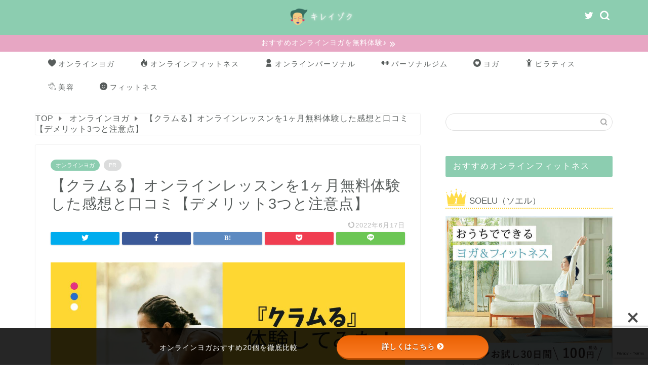

--- FILE ---
content_type: text/html; charset=UTF-8
request_url: https://www.fermiblog.xyz/entry/cramuru
body_size: 44478
content:
<!DOCTYPE html>
<html lang="ja"><head prefix="og: http://ogp.me/ns# fb: http://ogp.me/ns/fb# article: http://ogp.me/ns/article#">
<meta charset="utf-8">
<meta http-equiv="X-UA-Compatible" content="IE=edge">
<meta name="viewport" content="width=device-width, initial-scale=1">
<!-- ここからOGP -->
<meta property="og:type" content="blog">
<meta property="og:title" content="【クラムる】オンラインレッスンを1ヶ月無料体験した感想と口コミ【デメリット3つと注意点】｜オンラインフィットネスのキレイゾク"> 
<meta property="og:url" content="https://www.fermiblog.xyz/entry/cramuru"> 
<meta property="og:description" content="クラムるのリアルな口コミを見てみませんか？このページでは他のオンラインフィットネスと比較しながらクラムるの感想をレビューしています。クラムるが気になる人は必見です。"> 
<meta property="og:image" content="https://www.fermiblog.xyz/wp-content/uploads/2020/11/クラムる.jpg">
<meta property="og:site_name" content="オンラインフィットネスのキレイゾク">
<meta property="fb:admins" content>
<meta name="twitter:card" content="summary_large_image">
<meta name="twitter:site" content="@to_be_muscleOL">
<!-- ここまでOGP --> 

<meta name="description" itemprop="description" content="クラムるのリアルな口コミを見てみませんか？このページでは他のオンラインフィットネスと比較しながらクラムるの感想をレビューしています。クラムるが気になる人は必見です。">
<link rel="canonical" href="https://www.fermiblog.xyz/entry/cramuru">
<title>【クラムる】オンラインレッスンを1ヶ月無料体験した感想と口コミ【デメリット3つと注意点】｜オンラインフィットネスのキレイゾク</title>
<meta name="robots" content="max-image-preview:large">
<link rel="dns-prefetch" href="//ajax.googleapis.com">
<link rel="dns-prefetch" href="//cdnjs.cloudflare.com">
<link rel="dns-prefetch" href="//www.google.com">
<link rel="dns-prefetch" href="//use.fontawesome.com">
<link rel="dns-prefetch" href="//fonts.googleapis.com">
<link rel="alternate" type="application/rss+xml" title="オンラインフィットネスのキレイゾク &raquo; フィード" href="https://www.fermiblog.xyz/feed">
<link rel="alternate" type="application/rss+xml" title="オンラインフィットネスのキレイゾク &raquo; コメントフィード" href="https://www.fermiblog.xyz/comments/feed">
<link rel="alternate" type="application/rss+xml" title="オンラインフィットネスのキレイゾク &raquo; 【クラムる】オンラインレッスンを1ヶ月無料体験した感想と口コミ【デメリット3つと注意点】 のコメントのフィード" href="https://www.fermiblog.xyz/entry/cramuru/feed">
<style id="classic-theme-styles-inline-css" type="text/css">
/*! This file is auto-generated */
.wp-block-button__link{color:#fff;background-color:#32373c;border-radius:9999px;box-shadow:none;text-decoration:none;padding:calc(.667em + 2px) calc(1.333em + 2px);font-size:1.125em}.wp-block-file__button{background:#32373c;color:#fff;text-decoration:none}
</style>
<style id="global-styles-inline-css" type="text/css">
body{--wp--preset--color--black: #000000;--wp--preset--color--cyan-bluish-gray: #abb8c3;--wp--preset--color--white: #ffffff;--wp--preset--color--pale-pink: #f78da7;--wp--preset--color--vivid-red: #cf2e2e;--wp--preset--color--luminous-vivid-orange: #ff6900;--wp--preset--color--luminous-vivid-amber: #fcb900;--wp--preset--color--light-green-cyan: #7bdcb5;--wp--preset--color--vivid-green-cyan: #00d084;--wp--preset--color--pale-cyan-blue: #8ed1fc;--wp--preset--color--vivid-cyan-blue: #0693e3;--wp--preset--color--vivid-purple: #9b51e0;--wp--preset--gradient--vivid-cyan-blue-to-vivid-purple: linear-gradient(135deg,rgba(6,147,227,1) 0%,rgb(155,81,224) 100%);--wp--preset--gradient--light-green-cyan-to-vivid-green-cyan: linear-gradient(135deg,rgb(122,220,180) 0%,rgb(0,208,130) 100%);--wp--preset--gradient--luminous-vivid-amber-to-luminous-vivid-orange: linear-gradient(135deg,rgba(252,185,0,1) 0%,rgba(255,105,0,1) 100%);--wp--preset--gradient--luminous-vivid-orange-to-vivid-red: linear-gradient(135deg,rgba(255,105,0,1) 0%,rgb(207,46,46) 100%);--wp--preset--gradient--very-light-gray-to-cyan-bluish-gray: linear-gradient(135deg,rgb(238,238,238) 0%,rgb(169,184,195) 100%);--wp--preset--gradient--cool-to-warm-spectrum: linear-gradient(135deg,rgb(74,234,220) 0%,rgb(151,120,209) 20%,rgb(207,42,186) 40%,rgb(238,44,130) 60%,rgb(251,105,98) 80%,rgb(254,248,76) 100%);--wp--preset--gradient--blush-light-purple: linear-gradient(135deg,rgb(255,206,236) 0%,rgb(152,150,240) 100%);--wp--preset--gradient--blush-bordeaux: linear-gradient(135deg,rgb(254,205,165) 0%,rgb(254,45,45) 50%,rgb(107,0,62) 100%);--wp--preset--gradient--luminous-dusk: linear-gradient(135deg,rgb(255,203,112) 0%,rgb(199,81,192) 50%,rgb(65,88,208) 100%);--wp--preset--gradient--pale-ocean: linear-gradient(135deg,rgb(255,245,203) 0%,rgb(182,227,212) 50%,rgb(51,167,181) 100%);--wp--preset--gradient--electric-grass: linear-gradient(135deg,rgb(202,248,128) 0%,rgb(113,206,126) 100%);--wp--preset--gradient--midnight: linear-gradient(135deg,rgb(2,3,129) 0%,rgb(40,116,252) 100%);--wp--preset--font-size--small: 13px;--wp--preset--font-size--medium: 20px;--wp--preset--font-size--large: 36px;--wp--preset--font-size--x-large: 42px;--wp--preset--spacing--20: 0.44rem;--wp--preset--spacing--30: 0.67rem;--wp--preset--spacing--40: 1rem;--wp--preset--spacing--50: 1.5rem;--wp--preset--spacing--60: 2.25rem;--wp--preset--spacing--70: 3.38rem;--wp--preset--spacing--80: 5.06rem;--wp--preset--shadow--natural: 6px 6px 9px rgba(0, 0, 0, 0.2);--wp--preset--shadow--deep: 12px 12px 50px rgba(0, 0, 0, 0.4);--wp--preset--shadow--sharp: 6px 6px 0px rgba(0, 0, 0, 0.2);--wp--preset--shadow--outlined: 6px 6px 0px -3px rgba(255, 255, 255, 1), 6px 6px rgba(0, 0, 0, 1);--wp--preset--shadow--crisp: 6px 6px 0px rgba(0, 0, 0, 1);}:where(.is-layout-flex){gap: 0.5em;}:where(.is-layout-grid){gap: 0.5em;}body .is-layout-flow > .alignleft{float: left;margin-inline-start: 0;margin-inline-end: 2em;}body .is-layout-flow > .alignright{float: right;margin-inline-start: 2em;margin-inline-end: 0;}body .is-layout-flow > .aligncenter{margin-left: auto !important;margin-right: auto !important;}body .is-layout-constrained > .alignleft{float: left;margin-inline-start: 0;margin-inline-end: 2em;}body .is-layout-constrained > .alignright{float: right;margin-inline-start: 2em;margin-inline-end: 0;}body .is-layout-constrained > .aligncenter{margin-left: auto !important;margin-right: auto !important;}body .is-layout-constrained > :where(:not(.alignleft):not(.alignright):not(.alignfull)){max-width: var(--wp--style--global--content-size);margin-left: auto !important;margin-right: auto !important;}body .is-layout-constrained > .alignwide{max-width: var(--wp--style--global--wide-size);}body .is-layout-flex{display: flex;}body .is-layout-flex{flex-wrap: wrap;align-items: center;}body .is-layout-flex > *{margin: 0;}body .is-layout-grid{display: grid;}body .is-layout-grid > *{margin: 0;}:where(.wp-block-columns.is-layout-flex){gap: 2em;}:where(.wp-block-columns.is-layout-grid){gap: 2em;}:where(.wp-block-post-template.is-layout-flex){gap: 1.25em;}:where(.wp-block-post-template.is-layout-grid){gap: 1.25em;}.has-black-color{color: var(--wp--preset--color--black) !important;}.has-cyan-bluish-gray-color{color: var(--wp--preset--color--cyan-bluish-gray) !important;}.has-white-color{color: var(--wp--preset--color--white) !important;}.has-pale-pink-color{color: var(--wp--preset--color--pale-pink) !important;}.has-vivid-red-color{color: var(--wp--preset--color--vivid-red) !important;}.has-luminous-vivid-orange-color{color: var(--wp--preset--color--luminous-vivid-orange) !important;}.has-luminous-vivid-amber-color{color: var(--wp--preset--color--luminous-vivid-amber) !important;}.has-light-green-cyan-color{color: var(--wp--preset--color--light-green-cyan) !important;}.has-vivid-green-cyan-color{color: var(--wp--preset--color--vivid-green-cyan) !important;}.has-pale-cyan-blue-color{color: var(--wp--preset--color--pale-cyan-blue) !important;}.has-vivid-cyan-blue-color{color: var(--wp--preset--color--vivid-cyan-blue) !important;}.has-vivid-purple-color{color: var(--wp--preset--color--vivid-purple) !important;}.has-black-background-color{background-color: var(--wp--preset--color--black) !important;}.has-cyan-bluish-gray-background-color{background-color: var(--wp--preset--color--cyan-bluish-gray) !important;}.has-white-background-color{background-color: var(--wp--preset--color--white) !important;}.has-pale-pink-background-color{background-color: var(--wp--preset--color--pale-pink) !important;}.has-vivid-red-background-color{background-color: var(--wp--preset--color--vivid-red) !important;}.has-luminous-vivid-orange-background-color{background-color: var(--wp--preset--color--luminous-vivid-orange) !important;}.has-luminous-vivid-amber-background-color{background-color: var(--wp--preset--color--luminous-vivid-amber) !important;}.has-light-green-cyan-background-color{background-color: var(--wp--preset--color--light-green-cyan) !important;}.has-vivid-green-cyan-background-color{background-color: var(--wp--preset--color--vivid-green-cyan) !important;}.has-pale-cyan-blue-background-color{background-color: var(--wp--preset--color--pale-cyan-blue) !important;}.has-vivid-cyan-blue-background-color{background-color: var(--wp--preset--color--vivid-cyan-blue) !important;}.has-vivid-purple-background-color{background-color: var(--wp--preset--color--vivid-purple) !important;}.has-black-border-color{border-color: var(--wp--preset--color--black) !important;}.has-cyan-bluish-gray-border-color{border-color: var(--wp--preset--color--cyan-bluish-gray) !important;}.has-white-border-color{border-color: var(--wp--preset--color--white) !important;}.has-pale-pink-border-color{border-color: var(--wp--preset--color--pale-pink) !important;}.has-vivid-red-border-color{border-color: var(--wp--preset--color--vivid-red) !important;}.has-luminous-vivid-orange-border-color{border-color: var(--wp--preset--color--luminous-vivid-orange) !important;}.has-luminous-vivid-amber-border-color{border-color: var(--wp--preset--color--luminous-vivid-amber) !important;}.has-light-green-cyan-border-color{border-color: var(--wp--preset--color--light-green-cyan) !important;}.has-vivid-green-cyan-border-color{border-color: var(--wp--preset--color--vivid-green-cyan) !important;}.has-pale-cyan-blue-border-color{border-color: var(--wp--preset--color--pale-cyan-blue) !important;}.has-vivid-cyan-blue-border-color{border-color: var(--wp--preset--color--vivid-cyan-blue) !important;}.has-vivid-purple-border-color{border-color: var(--wp--preset--color--vivid-purple) !important;}.has-vivid-cyan-blue-to-vivid-purple-gradient-background{background: var(--wp--preset--gradient--vivid-cyan-blue-to-vivid-purple) !important;}.has-light-green-cyan-to-vivid-green-cyan-gradient-background{background: var(--wp--preset--gradient--light-green-cyan-to-vivid-green-cyan) !important;}.has-luminous-vivid-amber-to-luminous-vivid-orange-gradient-background{background: var(--wp--preset--gradient--luminous-vivid-amber-to-luminous-vivid-orange) !important;}.has-luminous-vivid-orange-to-vivid-red-gradient-background{background: var(--wp--preset--gradient--luminous-vivid-orange-to-vivid-red) !important;}.has-very-light-gray-to-cyan-bluish-gray-gradient-background{background: var(--wp--preset--gradient--very-light-gray-to-cyan-bluish-gray) !important;}.has-cool-to-warm-spectrum-gradient-background{background: var(--wp--preset--gradient--cool-to-warm-spectrum) !important;}.has-blush-light-purple-gradient-background{background: var(--wp--preset--gradient--blush-light-purple) !important;}.has-blush-bordeaux-gradient-background{background: var(--wp--preset--gradient--blush-bordeaux) !important;}.has-luminous-dusk-gradient-background{background: var(--wp--preset--gradient--luminous-dusk) !important;}.has-pale-ocean-gradient-background{background: var(--wp--preset--gradient--pale-ocean) !important;}.has-electric-grass-gradient-background{background: var(--wp--preset--gradient--electric-grass) !important;}.has-midnight-gradient-background{background: var(--wp--preset--gradient--midnight) !important;}.has-small-font-size{font-size: var(--wp--preset--font-size--small) !important;}.has-medium-font-size{font-size: var(--wp--preset--font-size--medium) !important;}.has-large-font-size{font-size: var(--wp--preset--font-size--large) !important;}.has-x-large-font-size{font-size: var(--wp--preset--font-size--x-large) !important;}
.wp-block-navigation a:where(:not(.wp-element-button)){color: inherit;}
:where(.wp-block-post-template.is-layout-flex){gap: 1.25em;}:where(.wp-block-post-template.is-layout-grid){gap: 1.25em;}
:where(.wp-block-columns.is-layout-flex){gap: 2em;}:where(.wp-block-columns.is-layout-grid){gap: 2em;}
.wp-block-pullquote{font-size: 1.5em;line-height: 1.6;}
</style>
<link rel="stylesheet" id="parent-style-css" href="https://www.fermiblog.xyz/wp-content/themes/jin/style.css?ver=6.3.7" type="text/css" media="all">
<script type="text/javascript" id="aurora-heatmap-js-extra">
/* <![CDATA[ */
var aurora_heatmap = {"_mode":"reporter","ajax_url":"https:\/\/www.fermiblog.xyz\/wp-admin\/admin-ajax.php","action":"aurora_heatmap","reports":"click_pc,click_mobile","debug":"0","ajax_delay_time":"3000","ajax_interval":"10","ajax_bulk":null};
/* ]]> */
</script>
<script defer type="text/javascript" src="https://www.fermiblog.xyz/wp-content/plugins/aurora-heatmap/js/aurora-heatmap.min.js?ver=1.7.1" id="aurora-heatmap-js"></script>
<link rel="https://api.w.org/" href="https://www.fermiblog.xyz/wp-json/"><link rel="alternate" type="application/json" href="https://www.fermiblog.xyz/wp-json/wp/v2/posts/4327"><link rel="shortlink" href="https://www.fermiblog.xyz/?p=4327">
<link rel="alternate" type="application/json+oembed" href="https://www.fermiblog.xyz/wp-json/oembed/1.0/embed?url=https%3A%2F%2Fwww.fermiblog.xyz%2Fentry%2Fcramuru">
<link rel="alternate" type="text/xml+oembed" href="https://www.fermiblog.xyz/wp-json/oembed/1.0/embed?url=https%3A%2F%2Fwww.fermiblog.xyz%2Fentry%2Fcramuru&#038;format=xml">
<style>:root {
			--lazy-loader-animation-duration: 300ms;
		}
		  
		.lazyload {
	display: block;
}

.lazyload,
        .lazyloading {
			opacity: 0;
		}


		.lazyloaded {
			opacity: 1;
			transition: opacity 300ms;
			transition: opacity var(--lazy-loader-animation-duration);
		}</style><noscript><style>.lazyload { display: none; } .lazyload[class*="lazy-loader-background-element-"] { display: block; opacity: 1; }</style></noscript>	<style type="text/css">
		#wrapper {
			background-color: #ffffff;
			background-image: ;
					}

		.related-entry-headline-text span:before,
		#comment-title span:before,
		#reply-title span:before {
			background-color: #8ccdb0;
			border-color: #8ccdb0 !important;
		}

		#breadcrumb:after,
		#page-top a {
			background-color: #8ccdb0;
		}

		footer {
			background-color: #8ccdb0;
		}

		.footer-inner a,
		#copyright,
		#copyright-center {
			border-color: #585d5c !important;
			color: #585d5c !important;
		}

		#footer-widget-area {
			border-color: #585d5c !important;
		}

		.page-top-footer a {
			color: #8ccdb0 !important;
		}

		#breadcrumb ul li,
		#breadcrumb ul li a {
			color: #8ccdb0 !important;
		}

		body,
		a,
		a:link,
		a:visited,
		.my-profile,
		.widgettitle,
		.tabBtn-mag label {
			color: #585d5c;
		}

		a:hover {
			color: #231815;
		}

		.widget_nav_menu ul>li>a:before,
		.widget_categories ul>li>a:before,
		.widget_pages ul>li>a:before,
		.widget_recent_entries ul>li>a:before,
		.widget_archive ul>li>a:before,
		.widget_archive form:after,
		.widget_categories form:after,
		.widget_nav_menu ul>li>ul.sub-menu>li>a:before,
		.widget_categories ul>li>.children>li>a:before,
		.widget_pages ul>li>.children>li>a:before,
		.widget_nav_menu ul>li>ul.sub-menu>li>ul.sub-menu li>a:before,
		.widget_categories ul>li>.children>li>.children li>a:before,
		.widget_pages ul>li>.children>li>.children li>a:before {
			color: #8ccdb0;
		}

		.widget_nav_menu ul .sub-menu .sub-menu li a:before {
			background-color: #585d5c !important;
		}
		.d--labeling-act-border{
			border-color: rgba(88,93,92,0.18);
		}
		.c--labeling-act.d--labeling-act-solid{
			background-color: rgba(88,93,92,0.06);
		}
		.a--labeling-act{
			color: rgba(88,93,92,0.6);
		}
		.a--labeling-small-act span{
			background-color: rgba(88,93,92,0.21);
		}


		footer .footer-widget,
		footer .footer-widget a,
		footer .footer-widget ul li,
		.footer-widget.widget_nav_menu ul>li>a:before,
		.footer-widget.widget_categories ul>li>a:before,
		.footer-widget.widget_recent_entries ul>li>a:before,
		.footer-widget.widget_pages ul>li>a:before,
		.footer-widget.widget_archive ul>li>a:before,
		footer .widget_tag_cloud .tagcloud a:before {
			color: #585d5c !important;
			border-color: #585d5c !important;
		}

		footer .footer-widget .widgettitle {
			color: #585d5c !important;
			border-color: #8ccdb0 !important;
		}

		footer .widget_nav_menu ul .children .children li a:before,
		footer .widget_categories ul .children .children li a:before,
		footer .widget_nav_menu ul .sub-menu .sub-menu li a:before {
			background-color: #585d5c !important;
		}

		#drawernav a:hover,
		.post-list-title,
		#prev-next p,
		#toc_container .toc_list li a {
			color: #585d5c !important;
		}

		#header-box {
			background-color: #8ccdb0;
		}

		@media (min-width: 768px) {
			.top-image-meta {
				margin-top: calc(0px - 30px);
			}
		}

		@media (min-width: 1200px) {
			.top-image-meta {
				margin-top: calc(0px);
			}
		}

		.pickup-contents:before {
			background-color: #8ccdb0 !important;
		}

		.main-image-text {
			color: #555;
		}

		.main-image-text-sub {
			color: #555;
		}

		@media (min-width: 481px) {
			#site-info {
				padding-top: 10px !important;
				padding-bottom: 10px !important;
			}
		}

		#site-info span a {
			color: #585d5c !important;
		}

		#headmenu .headsns .line a svg {
			fill: #ffffff !important;
		}

		#headmenu .headsns a,
		#headmenu {
			color: #ffffff !important;
			border-color: #ffffff !important;
		}

		.profile-follow .line-sns a svg {
			fill: #8ccdb0 !important;
		}

		.profile-follow .line-sns a:hover svg {
			fill: #8ccdb0 !important;
		}

		.profile-follow a {
			color: #8ccdb0 !important;
			border-color: #8ccdb0 !important;
		}

		.profile-follow a:hover,
		#headmenu .headsns a:hover {
			color: #8ccdb0 !important;
			border-color: #8ccdb0 !important;
		}

		.search-box:hover {
			color: #8ccdb0 !important;
			border-color: #8ccdb0 !important;
		}

		#header #headmenu .headsns .line a:hover svg {
			fill: #8ccdb0 !important;
		}

		.cps-icon-bar,
		#navtoggle:checked+.sp-menu-open .cps-icon-bar {
			background-color: #585d5c;
		}

		#nav-container {
			background-color: #ffffff;
		}

		.menu-box .menu-item svg {
			fill: #585d5c;
		}

		#drawernav ul.menu-box>li>a,
		#drawernav2 ul.menu-box>li>a,
		#drawernav3 ul.menu-box>li>a,
		#drawernav4 ul.menu-box>li>a,
		#drawernav5 ul.menu-box>li>a,
		#drawernav ul.menu-box>li.menu-item-has-children:after,
		#drawernav2 ul.menu-box>li.menu-item-has-children:after,
		#drawernav3 ul.menu-box>li.menu-item-has-children:after,
		#drawernav4 ul.menu-box>li.menu-item-has-children:after,
		#drawernav5 ul.menu-box>li.menu-item-has-children:after {
			color: #585d5c !important;
		}

		#drawernav ul.menu-box li a,
		#drawernav2 ul.menu-box li a,
		#drawernav3 ul.menu-box li a,
		#drawernav4 ul.menu-box li a,
		#drawernav5 ul.menu-box li a {
			font-size: 14px !important;
		}

		#drawernav3 ul.menu-box>li {
			color: #585d5c !important;
		}

		#drawernav4 .menu-box>.menu-item>a:after,
		#drawernav3 .menu-box>.menu-item>a:after,
		#drawernav .menu-box>.menu-item>a:after {
			background-color: #585d5c !important;
		}

		#drawernav2 .menu-box>.menu-item:hover,
		#drawernav5 .menu-box>.menu-item:hover {
			border-top-color: #8ccdb0 !important;
		}

		.cps-info-bar a {
			background-color: #e7a6c3 !important;
		}

		@media (min-width: 768px) {
			.post-list-mag .post-list-item:not(:nth-child(2n)) {
				margin-right: 2.6%;
			}
		}

		@media (min-width: 768px) {

			#tab-1:checked~.tabBtn-mag li [for="tab-1"]:after,
			#tab-2:checked~.tabBtn-mag li [for="tab-2"]:after,
			#tab-3:checked~.tabBtn-mag li [for="tab-3"]:after,
			#tab-4:checked~.tabBtn-mag li [for="tab-4"]:after {
				border-top-color: #8ccdb0 !important;
			}

			.tabBtn-mag label {
				border-bottom-color: #8ccdb0 !important;
			}
		}

		#tab-1:checked~.tabBtn-mag li [for="tab-1"],
		#tab-2:checked~.tabBtn-mag li [for="tab-2"],
		#tab-3:checked~.tabBtn-mag li [for="tab-3"],
		#tab-4:checked~.tabBtn-mag li [for="tab-4"],
		#prev-next a.next:after,
		#prev-next a.prev:after,
		.more-cat-button a:hover span:before {
			background-color: #8ccdb0 !important;
		}


		.swiper-slide .post-list-cat,
		.post-list-mag .post-list-cat,
		.post-list-mag3col .post-list-cat,
		.post-list-mag-sp1col .post-list-cat,
		.swiper-pagination-bullet-active,
		.pickup-cat,
		.post-list .post-list-cat,
		#breadcrumb .bcHome a:hover span:before,
		.popular-item:nth-child(1) .pop-num,
		.popular-item:nth-child(2) .pop-num,
		.popular-item:nth-child(3) .pop-num {
			background-color: #8ccdb0 !important;
		}

		.sidebar-btn a,
		.profile-sns-menu {
			background-color: #8ccdb0 !important;
		}

		.sp-sns-menu a,
		.pickup-contents-box a:hover .pickup-title {
			border-color: #8ccdb0 !important;
			color: #8ccdb0 !important;
		}

		.pro-line svg {
			fill: #8ccdb0 !important;
		}

		.cps-post-cat a,
		.meta-cat,
		.popular-cat {
			background-color: #8ccdb0 !important;
			border-color: #8ccdb0 !important;
		}

		.tagicon,
		.tag-box a,
		#toc_container .toc_list>li,
		#toc_container .toc_title {
			color: #8ccdb0 !important;
		}

		.widget_tag_cloud a::before {
			color: #585d5c !important;
		}

		.tag-box a,
		#toc_container:before {
			border-color: #8ccdb0 !important;
		}

		.cps-post-cat a:hover {
			color: #231815 !important;
		}

		.pagination li:not([class*="current"]) a:hover,
		.widget_tag_cloud a:hover {
			background-color: #8ccdb0 !important;
		}

		.pagination li:not([class*="current"]) a:hover {
			opacity: 0.5 !important;
		}

		.pagination li.current a {
			background-color: #8ccdb0 !important;
			border-color: #8ccdb0 !important;
		}

		.nextpage a:hover span {
			color: #8ccdb0 !important;
			border-color: #8ccdb0 !important;
		}

		.cta-content:before {
			background-color: #fffdee !important;
		}

		.cta-text,
		.info-title {
			color: #595959 !important;
		}

		#footer-widget-area.footer_style1 .widgettitle {
			border-color: #8ccdb0 !important;
		}

		.sidebar_style1 .widgettitle,
		.sidebar_style5 .widgettitle {
			border-color: #8ccdb0 !important;
		}

		.sidebar_style2 .widgettitle,
		.sidebar_style4 .widgettitle,
		.sidebar_style6 .widgettitle,
		#home-bottom-widget .widgettitle,
		#home-top-widget .widgettitle,
		#post-bottom-widget .widgettitle,
		#post-top-widget .widgettitle {
			background-color: #8ccdb0 !important;
		}

		#home-bottom-widget .widget_search .search-box input[type="submit"],
		#home-top-widget .widget_search .search-box input[type="submit"],
		#post-bottom-widget .widget_search .search-box input[type="submit"],
		#post-top-widget .widget_search .search-box input[type="submit"] {
			background-color: #8ccdb0 !important;
		}

		.tn-logo-size {
			font-size: 30% !important;
		}

		@media (min-width: 481px) {
			.tn-logo-size img {
				width: calc(30%*0.5) !important;
			}
		}

		@media (min-width: 768px) {
			.tn-logo-size img {
				width: calc(30%*2.2) !important;
			}
		}

		@media (min-width: 1200px) {
			.tn-logo-size img {
				width: 30% !important;
			}
		}

		.sp-logo-size {
			font-size: 40% !important;
		}

		.sp-logo-size img {
			width: 40% !important;
		}

		.cps-post-main ul>li:before,
		.cps-post-main ol>li:before {
			background-color: #8ccdb0 !important;
		}

		.profile-card .profile-title {
			background-color: #8ccdb0 !important;
		}

		.profile-card {
			border-color: #8ccdb0 !important;
		}

		.cps-post-main a {
			color: #2330ab;
		}

		.cps-post-main .marker {
			background: -webkit-linear-gradient(transparent 80%, #c9efef 0%);
			background: linear-gradient(transparent 80%, #c9efef 0%);
		}

		.cps-post-main .marker2 {
			background: -webkit-linear-gradient(transparent 60%, #a9eaf2 0%);
			background: linear-gradient(transparent 60%, #a9eaf2 0%);
		}

		.cps-post-main .jic-sc {
			color: #ed125b;
		}


		.simple-box1 {
			border-color: #68d6cb !important;
		}

		.simple-box2 {
			border-color: #f2bf7d !important;
		}

		.simple-box3 {
			border-color: #68d6cb !important;
		}

		.simple-box4 {
			border-color: #7badd8 !important;
		}

		.simple-box4:before {
			background-color: #7badd8;
		}

		.simple-box5 {
			border-color: #e896c7 !important;
		}

		.simple-box5:before {
			background-color: #e896c7;
		}

		.simple-box6 {
			background-color: #fffdef !important;
		}

		.simple-box7 {
			border-color: #def1f9 !important;
		}

		.simple-box7:before {
			background-color: #def1f9 !important;
		}

		.simple-box8 {
			border-color: #96ddc1 !important;
		}

		.simple-box8:before {
			background-color: #96ddc1 !important;
		}

		.simple-box9:before {
			background-color: #e1c0e8 !important;
		}

		.simple-box9:after {
			border-color: #e1c0e8 #e1c0e8 #fff #fff !important;
		}

		.kaisetsu-box1:before,
		.kaisetsu-box1-title {
			background-color: #ffb49e !important;
		}

		.kaisetsu-box2 {
			border-color: #68d6cb !important;
		}

		.kaisetsu-box2-title {
			background-color: #68d6cb !important;
		}

		.kaisetsu-box4 {
			border-color: #ea91a9 !important;
		}

		.kaisetsu-box4-title {
			background-color: #ea91a9 !important;
		}

		.kaisetsu-box5:before {
			background-color: #57b3ba !important;
		}

		.kaisetsu-box5-title {
			background-color: #57b3ba !important;
		}

		.concept-box1 {
			border-color: #85db8f !important;
		}

		.concept-box1:after {
			background-color: #85db8f !important;
		}

		.concept-box1:before {
			content: "ポイント" !important;
			color: #85db8f !important;
		}

		.concept-box2 {
			border-color: #f7cf6a !important;
		}

		.concept-box2:after {
			background-color: #f7cf6a !important;
		}

		.concept-box2:before {
			content: "注意点" !important;
			color: #f7cf6a !important;
		}

		.concept-box3 {
			border-color: #86cee8 !important;
		}

		.concept-box3:after {
			background-color: #86cee8 !important;
		}

		.concept-box3:before {
			content: "良い例" !important;
			color: #86cee8 !important;
		}

		.concept-box4 {
			border-color: #ed8989 !important;
		}

		.concept-box4:after {
			background-color: #ed8989 !important;
		}

		.concept-box4:before {
			content: "悪い例" !important;
			color: #ed8989 !important;
		}

		.concept-box5 {
			border-color: #9e9e9e !important;
		}

		.concept-box5:after {
			background-color: #9e9e9e !important;
		}

		.concept-box5:before {
			content: "参考" !important;
			color: #9e9e9e !important;
		}

		.concept-box6 {
			border-color: #8eaced !important;
		}

		.concept-box6:after {
			background-color: #8eaced !important;
		}

		.concept-box6:before {
			content: "メモ" !important;
			color: #8eaced !important;
		}

		.innerlink-box1,
		.blog-card {
			border-color: #68d6cb !important;
		}

		.innerlink-box1-title {
			background-color: #68d6cb !important;
			border-color: #68d6cb !important;
		}

		.innerlink-box1:before,
		.blog-card-hl-box {
			background-color: #68d6cb !important;
		}

		.jin-ac-box01-title::after {
			color: #8ccdb0;
		}

		.color-button01 a,
		.color-button01 a:hover,
		.color-button01:before {
			background-color: #ff7fa1 !important;
		}

		.top-image-btn-color a,
		.top-image-btn-color a:hover,
		.top-image-btn-color:before {
			background-color: #ffcd44 !important;
		}

		.color-button02 a,
		.color-button02 a:hover,
		.color-button02:before {
			background-color: #68d6cb !important;
		}

		.color-button01-big a,
		.color-button01-big a:hover,
		.color-button01-big:before {
			background-color: #68d6cb !important;
		}

		.color-button01-big a,
		.color-button01-big:before {
			border-radius: 5px !important;
		}

		.color-button01-big a {
			padding-top: 20px !important;
			padding-bottom: 20px !important;
		}

		.color-button02-big a,
		.color-button02-big a:hover,
		.color-button02-big:before {
			background-color: #5ea3b3 !important;
		}

		.color-button02-big a,
		.color-button02-big:before {
			border-radius: 40px !important;
		}

		.color-button02-big a {
			padding-top: 20px !important;
			padding-bottom: 20px !important;
		}

		.color-button01-big {
			width: 75% !important;
		}

		.color-button02-big {
			width: 75% !important;
		}

		.top-image-btn-color:before,
		.color-button01:before,
		.color-button02:before,
		.color-button01-big:before,
		.color-button02-big:before {
			bottom: -1px;
			left: -1px;
			width: 100%;
			height: 100%;
			border-radius: 6px;
			box-shadow: 0px 1px 5px 0px rgba(0, 0, 0, 0.25);
			-webkit-transition: all .4s;
			transition: all .4s;
		}

		.top-image-btn-color a:hover,
		.color-button01 a:hover,
		.color-button02 a:hover,
		.color-button01-big a:hover,
		.color-button02-big a:hover {
			-webkit-transform: translateY(2px);
			transform: translateY(2px);
			-webkit-filter: brightness(0.95);
			filter: brightness(0.95);
		}

		.top-image-btn-color:hover:before,
		.color-button01:hover:before,
		.color-button02:hover:before,
		.color-button01-big:hover:before,
		.color-button02-big:hover:before {
			-webkit-transform: translateY(2px);
			transform: translateY(2px);
			box-shadow: none !important;
		}

		.h2-style01 h2,
		.h2-style02 h2:before,
		.h2-style03 h2,
		.h2-style04 h2:before,
		.h2-style05 h2,
		.h2-style07 h2:before,
		.h2-style07 h2:after,
		.h3-style03 h3:before,
		.h3-style02 h3:before,
		.h3-style05 h3:before,
		.h3-style07 h3:before,
		.h2-style08 h2:after,
		.h2-style10 h2:before,
		.h2-style10 h2:after,
		.h3-style02 h3:after,
		.h4-style02 h4:before {
			background-color: #8ccdb0 !important;
		}

		.h3-style01 h3,
		.h3-style04 h3,
		.h3-style05 h3,
		.h3-style06 h3,
		.h4-style01 h4,
		.h2-style02 h2,
		.h2-style08 h2,
		.h2-style08 h2:before,
		.h2-style09 h2,
		.h4-style03 h4 {
			border-color: #8ccdb0 !important;
		}

		.h2-style05 h2:before {
			border-top-color: #8ccdb0 !important;
		}

		.h2-style06 h2:before,
		.sidebar_style3 .widgettitle:after {
			background-image: linear-gradient(-45deg,
					transparent 25%,
					#8ccdb0 25%,
					#8ccdb0 50%,
					transparent 50%,
					transparent 75%,
					#8ccdb0 75%,
					#8ccdb0);
		}

		.jin-h2-icons.h2-style02 h2 .jic:before,
		.jin-h2-icons.h2-style04 h2 .jic:before,
		.jin-h2-icons.h2-style06 h2 .jic:before,
		.jin-h2-icons.h2-style07 h2 .jic:before,
		.jin-h2-icons.h2-style08 h2 .jic:before,
		.jin-h2-icons.h2-style09 h2 .jic:before,
		.jin-h2-icons.h2-style10 h2 .jic:before,
		.jin-h3-icons.h3-style01 h3 .jic:before,
		.jin-h3-icons.h3-style02 h3 .jic:before,
		.jin-h3-icons.h3-style03 h3 .jic:before,
		.jin-h3-icons.h3-style04 h3 .jic:before,
		.jin-h3-icons.h3-style05 h3 .jic:before,
		.jin-h3-icons.h3-style06 h3 .jic:before,
		.jin-h3-icons.h3-style07 h3 .jic:before,
		.jin-h4-icons.h4-style01 h4 .jic:before,
		.jin-h4-icons.h4-style02 h4 .jic:before,
		.jin-h4-icons.h4-style03 h4 .jic:before,
		.jin-h4-icons.h4-style04 h4 .jic:before {
			color: #8ccdb0;
		}

		@media all and (-ms-high-contrast:none) {

			*::-ms-backdrop,
			.color-button01:before,
			.color-button02:before,
			.color-button01-big:before,
			.color-button02-big:before {
				background-color: #595857 !important;
			}
		}

		.jin-lp-h2 h2,
		.jin-lp-h2 h2 {
			background-color: transparent !important;
			border-color: transparent !important;
			color: #585d5c !important;
		}

		.jincolumn-h3style2 {
			border-color: #8ccdb0 !important;
		}

		.jinlph2-style1 h2:first-letter {
			color: #8ccdb0 !important;
		}

		.jinlph2-style2 h2,
		.jinlph2-style3 h2 {
			border-color: #8ccdb0 !important;
		}

		.jin-photo-title .jin-fusen1-down,
		.jin-photo-title .jin-fusen1-even,
		.jin-photo-title .jin-fusen1-up {
			border-left-color: #8ccdb0;
		}

		.jin-photo-title .jin-fusen2,
		.jin-photo-title .jin-fusen3 {
			background-color: #8ccdb0;
		}

		.jin-photo-title .jin-fusen2:before,
		.jin-photo-title .jin-fusen3:before {
			border-top-color: #8ccdb0;
		}

		.has-huge-font-size {
			font-size: 42px !important;
		}

		.has-large-font-size {
			font-size: 36px !important;
		}

		.has-medium-font-size {
			font-size: 20px !important;
		}

		.has-normal-font-size {
			font-size: 16px !important;
		}

		.has-small-font-size {
			font-size: 13px !important;
		}
	</style>
	<style type="text/css">
		/*<!-- rtoc -->*/
		.rtoc-mokuji-content {
			background-color: #ffffff;
		}

		.rtoc-mokuji-content.frame1 {
			border: 1px solid #6fd3c6;
		}

		.rtoc-mokuji-content #rtoc-mokuji-title {
			color: #6fd3c6;
		}

		.rtoc-mokuji-content .rtoc-mokuji li>a {
			color: #333333;
		}

		.rtoc-mokuji-content .mokuji_ul.level-1>.rtoc-item::before {
			background-color: #6fd3c6 !important;
		}

		.rtoc-mokuji-content .mokuji_ul.level-2>.rtoc-item::before {
			background-color: #6fd3c6 !important;
		}

		.rtoc-mokuji-content.frame2::before,
		.rtoc-mokuji-content.frame3,
		.rtoc-mokuji-content.frame4,
		.rtoc-mokuji-content.frame5 {
			border-color: #6fd3c6 !important;
		}

		.rtoc-mokuji-content.frame5::before,
		.rtoc-mokuji-content.frame5::after {
			background-color: #6fd3c6;
		}

		.widget_block #rtoc-mokuji-wrapper .rtoc-mokuji.level-1 .rtoc-item.rtoc-current:after,
		.widget #rtoc-mokuji-wrapper .rtoc-mokuji.level-1 .rtoc-item.rtoc-current:after,
		#scrollad #rtoc-mokuji-wrapper .rtoc-mokuji.level-1 .rtoc-item.rtoc-current:after,
		#sideBarTracking #rtoc-mokuji-wrapper .rtoc-mokuji.level-1 .rtoc-item.rtoc-current:after {
			background-color: #6fd3c6 !important;
		}

		.cls-1,
		.cls-2 {
			stroke: #6fd3c6;
		}

		.rtoc-mokuji-content .decimal_ol.level-2>.rtoc-item::before,
		.rtoc-mokuji-content .mokuji_ol.level-2>.rtoc-item::before,
		.rtoc-mokuji-content .decimal_ol.level-2>.rtoc-item::after,
		.rtoc-mokuji-content .decimal_ol.level-2>.rtoc-item::after {
			color: #6fd3c6;
			background-color: #6fd3c6;
		}

		.rtoc-mokuji-content .rtoc-mokuji.level-1>.rtoc-item::before {
			color: #6fd3c6;
		}

		.rtoc-mokuji-content .decimal_ol>.rtoc-item::after {
			background-color: #6fd3c6;
		}

		.rtoc-mokuji-content .decimal_ol>.rtoc-item::before {
			color: #6fd3c6;
		}

		/*rtoc_return*/
		#rtoc_return a::before {
			background-image: url(https://www.fermiblog.xyz/wp-content/plugins/rich-table-of-content/include/../img/rtoc_return.png);
		}

		#rtoc_return a {
			background-color: #6fd3c6 !important;
		}

		/* アクセントポイント */
		.rtoc-mokuji-content .level-1>.rtoc-item #rtocAC.accent-point::after {
			background-color: #6fd3c6;
		}

		.rtoc-mokuji-content .level-2>.rtoc-item #rtocAC.accent-point::after {
			background-color: #6fd3c6;
		}

		/* rtoc_addon */
			</style>
				<style type="text/css">
				.rtoc-mokuji-content #rtoc-mokuji-title {
					color: #8ccdb0;
				}

				.rtoc-mokuji-content.frame2::before,
				.rtoc-mokuji-content.frame3,
				.rtoc-mokuji-content.frame4,
				.rtoc-mokuji-content.frame5 {
					border-color: #8ccdb0;
				}

				.rtoc-mokuji-content .decimal_ol>.rtoc-item::before,
				.rtoc-mokuji-content .decimal_ol.level-2>.rtoc-item::before,
				.rtoc-mokuji-content .mokuji_ol>.rtoc-item::before {
					color: #8ccdb0;
				}

				.rtoc-mokuji-content .decimal_ol>.rtoc-item::after,
				.rtoc-mokuji-content .decimal_ol>.rtoc-item::after,
				.rtoc-mokuji-content .mokuji_ul.level-1>.rtoc-item::before,
				.rtoc-mokuji-content .mokuji_ul.level-2>.rtoc-item::before {
					background-color: #8ccdb0 !important;
				}

							</style>
<style>
.breadcrumbs .fa-caret-right:before{
    content: "";
    box-sizing: border-box;
    width: 6px;
    height: 6px;
    border: 5px solid transparent;
    border-left: 6px solid #777;
    display: inline-block;
}
	.lazyload{
		opacity:1 !important;
	}
	
</style>
<link rel="icon" href="https://www.fermiblog.xyz/wp-content/uploads/2020/08/cropped-名称未設定のデザイン-5-min-32x32.png" sizes="32x32">
<link rel="icon" href="https://www.fermiblog.xyz/wp-content/uploads/2020/08/cropped-名称未設定のデザイン-5-min-192x192.png" sizes="192x192">
<link rel="apple-touch-icon" href="https://www.fermiblog.xyz/wp-content/uploads/2020/08/cropped-名称未設定のデザイン-5-min-180x180.png">
<meta name="msapplication-TileImage" content="https://www.fermiblog.xyz/wp-content/uploads/2020/08/cropped-名称未設定のデザイン-5-min-270x270.png">
		<style type="text/css" id="wp-custom-css">
			
.proflink a{
	display:block;
	text-align:center;
	padding:7px 10px;
	background:#ff7fa1;/*カラーは変更*/
	width:50%;
	margin:0 auto;
	margin-top:20px;
	border-radius:20px;
	border:3px double #fff;
	font-size:0.65rem;
	color:#fff;
}
.proflink a:hover{
		opacity:0.75;
}

/*********************************
* タイムライン
*********************************/
.ptimeline-wrap{
    margin:0 auto 2rem;
}
.ptimeline-wrap .ptimeline{
    padding:0 !important;
    list-style:none !important;
}
.ptimeline-wrap .ptimeline-label {
    padding: 3px 0 0 2px;
    color: #aaa;
    font-size: 12px;
    font-weight: 500;
}
.ptimeline-wrap .ptimeline-title {
    font-size: 1.1em;
    font-weight: bold;
    line-height: 1.5;
    color:#00bfff;
}
.ptimeline-wrap .ptimeline-main {
    margin-top: 0.5em;
    padding: 0 0 1.5em;
    font-size: 0.9em;
    line-height: 1.8;
    border-bottom: dashed 1px #ddd;
    color:#555;
}
.ptimeline-wrap .ptimeline-main img{
  display:block;
  margin:1em auto;
}
.ptimeline-wrap .ptimeline-item {
    position: relative;
    padding: 0 0 1em 1.5em !important;
    margin-bottom:0 !important;
    border:none;
}
.ptimeline-wrap .ptimeline .ptimeline-item:before {
    content: "";
    width: 3px;
    background: #eee !important;
    display: block;
    position: absolute;
    top: 25px;
    bottom: -3px;
    left: 5px;
}
.ptimeline-wrap .ptimeline-item:last-child:before{
    content:none;
}
/*********************************
* タイムライン マーカー
*********************************/
.ptimeline-wrap .ptimeline-marker{
    display: block;
    position: absolute;
    content: "";
    top: 6px;
    left: 0;
    width: 14px;
    height: 14px;
    border-radius: 50%;
    border: solid 3px #00bfff;
}
.ptimeline-wrap .ptimeline-item:first-child .ptimeline-marker,.ptimeline-wrap .ptimeline-item:last-child .ptimeline-marker{
    background:#00bfff;
}
/*四角 */
.ptimeline-wrap .square .ptimeline-marker{
    border-radius: 0;
}
/* アイコン*/
.ptimeline-wrap .icon .ptimeline-item .ptimeline-marker{
    content:unset;
    border:none !important;
    background:none !important;
}
.ptimeline-wrap .icon .ptimeline-item .ptimeline-marker:before{
    font-family: "Font Awesome 5 Free";
    top: -1px;
    left: 0;
    position:absolute;
    font-weight:bold;
    font-size:16px;
    line-height:1;
    color:#00bfff;
}
.ptimeline-wrap .icon .ptimeline-item:first-child .ptimeline-marker,.ptimeline-wrap .icon .ptimeline-item:last-child .ptimeline-marker{
    background:none !important;
}
/* 画像*/
.ptimeline-wrap .tl-img .ptimeline-item .ptimeline-marker{
    content:unset;
    border:none !important;
    background:none !important;
}
.ptimeline-wrap .tl-img .ptimeline-item .ptimeline-marker:before {
    content:"";
    display:inline-block;
    background-image:url(ここに画像URL); /* 画像1番目*/
    background-size:contain;
    background-repeat:no-repeat;
    width:40px;
    height:40px;
    position: relative;
    top: -4px;
    left: -2px;
}
.ptimeline-wrap .tl-img li:nth-of-type(2) > .ptimeline-marker:before{
    background-image:url(ここに画像URL) !important; /* 画像2番目*/
}
.ptimeline-wrap .tl-img li:nth-of-type(3) > .ptimeline-marker:before{
    background-image:url(ここに画像URL) !important; /* 画像3番目*/
}
.ptimeline-wrap .tl-img li:nth-of-type(4) > .ptimeline-marker:before{
    background-image:url(ここに画像URL) !important; /* 画像4番目*/
}
.ptimeline-wrap .tl-img li:nth-of-type(5) > .ptimeline-marker:before{
    background-image:url(ここに画像URL) !important; /* 画像5番目*/
}
.ptimeline-wrap .tl-img .ptimeline-item {
    padding: 0 0 1em 3em !important;
}
.ptimeline-wrap .tl-img .ptimeline-item:before {
    top: 30px;
    left: 15px;
}
/*********************************
* タイムライン カラー
*********************************/
/* ピンク */
.ptimeline-wrap .pink .ptimeline-title{
    color:#f7bcbc !important; /* タイトル色 */
}
.ptimeline-wrap .pink .ptimeline-main{
    color:#555 !important; /* コンテンツ色 */
}
.ptimeline-wrap .pink .ptimeline-marker{
    border: solid 3px #f7bcbc !important; /* マーカー色 */
    color:#f7bcbc; /* アイコン色 */
}
.ptimeline-wrap .pink .ptimeline-item:first-child .ptimeline-marker,.ptimeline-wrap .pink .ptimeline-item:last-child .ptimeline-marker{
    background:#f7bcbc; /* マーカー色(最初と最後)*/
}
.ptimeline-wrap .pink .ptimeline-item .ptimeline-marker:before{
    color:#f7bcbc !important; /* アイコン色 */
}
/*イエロー*/
.ptimeline-wrap .yellow .ptimeline-title{
    color:#fdc44f !important; /* タイトル色 */
}
.ptimeline-wrap .yellow .ptimeline-main{
    color:#555 !important; /* コンテンツ色 */
}
.ptimeline-wrap .yellow .ptimeline-marker{
    border: solid 3px #fdc44f !important; /* マーカー色 */
    color:#fdc44f; /* アイコン色 */
}
.ptimeline-wrap .yellow .ptimeline-item:first-child .ptimeline-marker,.ptimeline-wrap .yellow .ptimeline-item:last-child .ptimeline-marker{
    background:#fdc44f; /* マーカー色(最初と最後)*/
}
.ptimeline-wrap .yellow .ptimeline-item .ptimeline-marker:before{
    color:#fdc44f !important; /* アイコン色 */
}
/*グリーン*/
.ptimeline-wrap .green .ptimeline-title{
    color:#2fcdb4 !important; /* タイトル色 */
}
.ptimeline-wrap .green .ptimeline-main{
    color:#555 !important; /* コンテンツ色 */
}
.ptimeline-wrap .green .ptimeline-marker{
    border: solid 3px #2fcdb4 !important; /* マーカー色 */
    color:#2fcdb4; /* アイコン色 */
}
.ptimeline-wrap .green .ptimeline-item:first-child .ptimeline-marker,.ptimeline-wrap .green .ptimeline-item:last-child .ptimeline-marker{
    background:#2fcdb4; /* マーカー色(最初と最後)*/
}
.ptimeline-wrap .green .ptimeline-item .ptimeline-marker:before{
    color:#2fcdb4 !important; /* アイコン色 */
}









/************************************
** 横長テーブル
************************************/
.p-sticky-table table{
	white-space: nowrap;
	line-height:1.6;
}
.p-sticky-table table{
	border:none;
	border: 1px solid #dedede;
	border-bottom: none;
	border-collapse: collapse;
	word-break: break-all;
	table-layout: fixed;
	display:block;
	overflow:scroll;
	max-height: 80vh;
}
.p-sticky-table thead th:first-child {
	position: -webkit-sticky;
	position: sticky;
	top: 0;
	left: 0;
	z-index: 3;
}
.p-sticky-table thead th {
	position: -webkit-sticky;
	position: sticky;
	top: 0;
	z-index: 2;
	text-align:center;
}
.p-sticky-table tbody th:first-child{
	position: -webkit-sticky;
	position: sticky;
	left: 0;
	z-index: 1;
	border:none;
	white-space: normal;
	min-width: 130px;
}
.p-sticky-table th, .p-sticky-table td {
	min-width: 50px;
	text-align: left;
	font-size: 16px !important;
	position: relative;
	padding: 13px !important;
	color: #333;
	border: none !important;
	z-index: 0;
	vertical-align:middle !important;
	background:#fff;
}
.p-sticky-table th{
	background:#f0f9ff !important;
	letter-spacing: 1px;
	font-weight: 500 !important;
	color: #555 !important;
}
.p-sticky-table tr{
	border-bottom:none !important;
}
.p-sticky-table img{
	margin: 10px auto;
	display: block;
	padding: 0;
	max-width: 80% !important;
}
.p-sticky-table table th::before, .p-sticky-table table td::before {
	content: "";
	position: absolute;
	top: 0;
	left: 0;
	width: 100%;
	height: 100%;
	box-sizing: border-box;
	border-right: 1px solid #dedede;
	border-bottom: 1px solid #dedede;
	z-index: -1;
}
/* スマホ */
@media screen and (max-width: 560px) {
	.p-sticky-table table {
		max-height: 60vh;
  	}
	.p-sticky-table thead th:first-child, .p-sticky-table tbody th:first-child {
    		min-width: 25vw;
  	}
 	.p-sticky-table th, .p-sticky-table td {
    		font-size: 12px !important;
    		padding: 7px !important;
  	}
}
/* 中央寄せ */
.pst-center td {
	text-align: center;
}




/************************************
** スマホヘッダー固定
************************************/
/*スマホ*/
@media screen and (max-width: 767px){
  #header-box{
    z-index:5;
    overflow:visible;
    min-height:60px; /* ヘッダー初期高さ */
  }
  #header{
    position:fixed;
    top:0;
    width:100%;
    background:#8CCDB0; /* ヘッダー背景色 */
    z-index:6;
    height:60px; /* ヘッダー初期高さ */
    transition: .5s;
  }
  .cps-sp-menu-bar{
    margin-top:50px; /* ヘッダーの下余白 */
  }
  .sp-menu-box{
    z-index:5;
  }
  .sp-menu-open,.headsearch{
    position:fixed;
    z-index:7;
    transition: .5s;
  }
  .sp-menu-open{
    top:10px; /* メニューボタン位置 */
  }
  .headsearch .search-box:before{
    top:18px; /* 検索ボタン位置 */
  }
  #site-info span a{
    height:auto;
  }
  #site-info span a img{
    height:40px !important; /* ロゴ高さ */
    width:auto !important;
    margin:5px 0; /* ロゴ余白 */
  }
  .mobile-header-small #header{
    height:40px !important; /* ヘッダー高さ(小さいとき) */
    transition: .5s;
    box-shadow: 0 2px 6px rgba(0,0,0,.15); /* ヘッダー影 */
  }
  .mobile-header-small #site-info span a img{
    height:40px !important; /* ロゴ高さ(小さいとき) */
    width:auto !important;
    margin:5px 0; /* ロゴ余白(小さいとき) */
    transition: .5s;
  }
  .mobile-header-small .sp-menu-open{
    top:0; /* メニューボタン位置(小さいとき) */
    transition: .5s;
  }
  .mobile-header-small .headsearch .search-box:before{
    top:8px; /* 検索ボタン位置(小さいとき) */
    transition: .5s;
  }
  #scroll-content{
    position:static !important;
  }
  #navtoggle:checked + .sp-menu-open .cps-icon-bar{
    background-color:#555 !important; /* 閉じるボタン色 */
  }
}

/* ライトイエロー */
.pst-light-yellow thead th, .pst-light-yellow tbody th {
  background: #fffbf0 !important;
}



/************************************
** トップページカスタマイズ
************************************/
.home .cps-post-main{
	padding-top:0;
}
.home .top-wrap{
	display:-webkit-box;
  	display:-ms-flexbox;
  	display:flex;
	-webkit-box-pack: justify;
	-ms-flex-pack: justify;
	justify-content:space-between;
	-ms-flex-wrap: wrap;
	flex-wrap:wrap;
	margin-bottom:1rem;
}
.home .top-wrap .blog-card-hl-box{
	display:none;
}
.home .top-wrap .blog-card{
	border:none;
	box-shadow: 0px 1px 3px rgba(0, 0, 0, 0.18);
	background:#fff;
	padding:0 !important;
	margin:1rem 0 !important;
	flex-basis:48%;
}
.home .top-wrap .blog-card:hover{
	transform: translateY(-3px);
	box-shadow: 0px 3px 18px 3px rgba(0, 0, 0, 0.08);
	opacity:1 !important;
}
.home .top-wrap .blog-card:hover .blog-card-thumbnail img{
	transform:none;
}
.home .top-wrap .blog-card-box{
	display:block;
}
.home .top-wrap .blog-card-content{
	flex:unset;
}
.home .top-wrap .blog-card-thumbnail {
	margin: 0 !important;
	flex: unset;
	overflow: visible;
}
.home .blog-card-title{
	padding:1rem;
}
.home .blog-card-excerpt{
	display:none;
}
.home h1.cps-post-title{
	display:none;
}
.home .cps-post-main-box h2:first-of-type{
	margin-top:0 !important;
}
.home .share-top,.home .share{
	display:none;
}
/*(スマホ)480px以下*/
@media screen and (max-width: 480px){
	.home .top-wrap{
		-webkit-box-orient: vertical;
		-webkit-box-direction: normal;
		-ms-flex-direction: column;
		flex-direction:column;
	}
	.home .top-2{
		-webkit-box-orient: horizontal !important;
		-webkit-box-direction: normal !important;
		-ms-flex-direction: row !important;
		flex-direction: row !important;
	}
}


/*サイドバー追尾目次*/
.toc_widget_list li{
font-size: 14px;
font-weight: bold;
padding: 4px 0;
}
.toc_widget_list li ul a::before{
content: "・";
}
.toc_widget ul li ul {
border: none;
padding: 0px 0px 0px 10px;
}
.toc_widget ul {
max-height: 460px;
overflow-y: auto;
}
.toc_widget_list li ul{
margin-left: 1.0em;
text-indent: -1.0em;
}
.toc_widget_list li ul li a {
font-size: 13px;
font-weight: normal;
}

/************************************
** 比較表
************************************/
/* 比較表全体 */
.compare-box {
  display:-webkit-box;/* 配置 */
  display:-ms-flexbox;/* 配置 */
  display:flex;/* 配置 */
  max-width:600px;/* 横幅 */
  margin: 0 auto 2rem;/* 余白 */
  border-radius:4px;/* 角丸 */
  box-shadow: 0 1px 3px rgba(0, 0, 0, .2); /* 影 */
  background: #fef9ed; /* 背景色 */
}
/* 左のボックス、右のボックス */
.compare-box .compare-left-wrap, .compare-box .compare-right-wrap{
  width:50%;/* 横幅半分ずつ */
  overflow:hidden;/* はみ出さないように*/
}
/* 左のタイトル、右のタイトル */
.compare-box .compare-left-head, .compare-box .compare-right-head{
  background: #fdc44f; /* 背景色 */
  text-align: center;/* 中央寄せ */
  color: #FFF; /* 文字色 */
  font-weight: bold;/* 文字太さ */
  padding:0em 1em;/* 余白 */
  font-size:15px;/* 文字大きさ */
  line-height:1.5;/* 行間 */
  height:65px;/* 縦幅 */
  display:table-cell;/* 形式 */
  vertical-align:middle;/* 高さ中央寄せ */
  width:1000px;/* 横幅 */
}
/* 左のタイトル */
.compare-box .compare-left-head{
  border-radius:4px 0 0 0;/* 角丸 */
}
/* 右のタイトル */
.compare-box .compare-right-head{
  border-radius:0 4px 0 0;/* 角丸 */
}
/* 左のコンテンツ、右のコンテンツ */
.compare-box .compare-left, .compare-box .compare-right{
  padding:1.5em;/* 余白 */
  font-size:15px;/* 文字大きさ */
  line-height:2;/* 行間 */
  text-align: justify;/* 段落両端 */
  text-justify: inter-ideograph;/* 段落両端 */
}
/* 文章 */
.compare-box p {
  padding: 0;/* 余白 */
  margin: 0 0 20px 0;/* 余白 */
}
/*スマホで見たとき*/
@media screen and (max-width: 480px){
  /* 左のタイトル、右のタイトル */
  .compare-box .compare-left-head, .compare-box .compare-right-head{
    font-size:12px;/* 文字大きさ */
    height:50px;/* 高さ */
  }
  /* 左のコンテンツ、右のコンテンツ */
  .compare-box .compare-left, .compare-box .compare-right {
 	 	padding: 1.2em;/* 余白 */
 	 	font-size: 12px;/* 文字大きさ */
 	}
}
/************************************
** 比較表 箇条書き(記号)
************************************/
/* 箇条書き(記号) */
.compare-box .list{
   list-style: none !important;/* 行頭記号リセット */
   padding:0 !important;/* 余白リセット */
   margin:0 !important;/* 余白リセット */
   border:none !important;/* 線リセット */
}
/* 箇条書き 行 */
.compare-box .list li { 
   border-bottom:1px dashed #cdcdcd;/* 線(太さ 種類　色) */
   position: relative;/* 配置 */
   margin:0.5em 0 !important;/* 余白 */
   max-width:500px;/* 横幅 */
   padding: 0 0 0.7em 1.4em !important;/* 余白 */
   line-height:1.8;/* 行間 */
}
/* 箇条書き 行最後 */
.compare-box .list li:last-child{ 
   border:none;
}
/* 箇条書き 行頭記号 */
.compare-box .list li:before {
   background-color:  #ffa952; /* 色 */
   position: absolute;/* 配置 */
   content: '';/* 空文字 */
   top: 10px;/* 上からの距離 */
   left: 7px;/* 下からの距離 */
   width: 7px;/* 横幅 */
   height: 7px;/* 縦幅 */
   border-radius: 4px;/* 角丸 */
}
/*スマホで見たとき*/
@media screen and (max-width: 480px){
  /* 箇条書き 行頭記号 */
  .compare-box .list li:before {
    top: 9px;/* 上からの距離 */
    left: 3px;/* 下からの距離 */
    width:5px;/* 横幅 */
    height:5px;/* 縦幅 */
  }
}
/************************************
** 比較表　箇条書き(番号)
************************************/
/* 箇条書き(番号) */
.compare-box .list-number{
   counter-reset:number; /* 番号リセット */
   list-style: none !important;/* 行頭番号削除) */
   padding:0 !important;/* 余白リセット */
   margin:0 !important;/* 余白リセット */
   border:none !important;/* 線リセット */
}
/* 箇条書き(番号) 行 */
.compare-box .list-number li {
   position: relative;/* 配置 */
   margin:0.5em 0 !important;/* 余白 */
   max-width:500px; /* 横幅 */
   padding: 0 0 0.5em 1.8em !important;/* 余白 */
   line-height:1.8;/* 行間 */
  border-bottom:1px dashed #cdcdcd;/* 線(太さ 種類　色) */
}
/* 箇条書き 行最後 */
.compare-box .list-number li:last-child{ 
   border:none;
}
/* 箇条書き(番号) 行頭番号 */
.compare-box .list-number li:before {
   counter-increment: number;/* 番号 */
   content: counter(number);/* 番号 */
   background-color: #fdc44f; /* 背景色 */
   color: #fff; /* 番号色 */
   position: absolute;/* 配置 */
   font-weight:bold;/* 文字太さ */
   font-size: 12px;/* 文字大きさ */
   border-radius: 50%;/* 角丸 */
   left: 0;/* 左からの距離 */
   top:5px;/* 上からの距離 */
   width: 18px;/* 横幅 */
   height: 18px;/* 縦幅 */
   line-height: 18px;/* 行間 */
   text-align:center;/* 中央寄せ */
}
/* 箇条書き 行頭記号リセット */
.compare-box .list-number li:after{
  content:'';
}
/*スマホで見た時*/
@media screen and (max-width: 480px){
  /* 箇条書き(番号) 行 */
  .compare-box .list-number li{
     padding: 0 0 0.5em 1.8em !important;/* 余白 */
  }
  /* 箇条書き(番号) 行頭番号 */
  .compare-box .list-number li:before {
    font-size:10px;/* 文字大きさ */
    width: 16px;/* 横幅 */
    height: 16px;/* 縦幅 */
    line-height: 16px;/* 行間 */
    top:2px;/* 上からの距離 */
  }
}

/************************************
** 比較表セパレート
************************************/
/* 全体左 */
.compare-box-separate .compare-left{
background:#f0f9fc !important;
height:100%;
}
/* 全体右 */
.compare-box-separate .compare-right{
background:#fff6f2 !important;
height:100%;
}
/* タイトル左 */
.compare-box-separate .compare-left-head{
background:#6fc7e1 !important;
}
/* タイトル右 */
.compare-box-separate .compare-right-head{
background:#ffa883 !important;
}
/* 箇条書き(記号) 行頭番号 左 */
.compare-box-separate .compare-left .list li:before {
background:#6fc7e1 !important;
}
/* 箇条書き(番号) 行頭番号 左 */
.compare-box-separate .list-number li:before {
background:#6fc7e1 !important;
}
/* 箇条書き(記号) 行頭番号 右 */
.compare-box-separate .compare-right .list li:before {
background:#ffa883 !important;
}
/* 箇条書き(番号) 行頭番号 右 */
.compare-box-separate .compare-right .list-number li:before {
background:#ffa883 !important;
}

/************************************
** 上下比較リストボックス
************************************/
.compare-list-box * {
  margin: 0 !important;
  padding: 0 !important;
}
.compare-list-box {
  margin: 2em auto !important;
  padding: 4.5em 2em 1.8em !important;
  font-size: 16px !important;
  font-weight: 300 !important;
  background: #fff6f2;
  border-radius: 4px;
  max-width: 600px;
  position: relative;
  box-shadow: 0 3px 5px rgba(0, 0, 0, .07);
}
.compare-list-box .compare-list-box-title {
  padding: 0.5em 0 !important;
  background: #ffa883;
  color: #fff;
  font-weight: 600;
  font-size: 1em;
  text-align: center;
  border-radius: 4px 4px 0px 0px;
  position: absolute;
  bottom: calc(100% + -40px);
  left: 0;
  width: 100%;
}
.compare-list {
  position: relative;
  margin-left: 40px !important;
}
.compare-unit-top {
  position: absolute;
  top: 8px;
  right: calc(100% - -13px);
  font-size: 14px;
  font-weight: 400;
  color: #393f4c;
  width: 45px;
  text-align: right;
}
.compare-unit-bottom {
  position: absolute;
  bottom: 8px;
  right: calc(100% - -13px);
  font-size: 14px;
  font-weight: 400;
  color: #393f4c;
  width: 45px;
  text-align: right;
}
.compare-list ul,.compare-list ol {
  padding: 1em 0 1em 1.2em !important;
  position: relative;
  display: inline-block;
  vertical-align: middle;
  text-decoration: none;
  border-left: 2px solid #ffa883;
  list-style: none;
  border-top: none;
  border-right: none;
  border-bottom: none;
}
.compare-list ul li, .compare-list ol li {
  margin-bottom: 1.4em !important;
  padding: 0 0 0 1.5em !important;
  line-height: 1.4;
  position: relative;
}
.compare-list ul li:after, .compare-list ol li:after {
  content: unset !important;
}
.compare-list-box .compare-list ul li:before, .compare-list-box .compare-list ol li:before {
  content: "";
  position: absolute;
  top: 10px;
  left: 8px;
  width: 3px;
  height: 3px;
  display: inline-block;
  background-color: #777 !important;
  border-radius: 50%;
}
.compare-list ul li:last-child, .compare-list ol li:last-child {
  margin-bottom: 0 !important;
}
.compare-list ul::before, .compare-list ul::after, .compare-list ol::before, .compare-list ol::after {
  margin: auto !important;
  position: absolute;
  left: -7px;
  content: "";
  vertical-align: middle;
}
.compare-list ul::before, .compare-list ol::before {
  top: 0;
  width: 10px;
  height: 10px;
  border-top: 2px solid #ffa883;
  border-right: 2px solid #ffa883;
  -webkit-transform: rotate(-45deg);
  transform: rotate(-45deg);
}
.compare-list ul::after, .compare-list ol::after {
  bottom: 0;
  width: 10px;
  height: 10px;
  border-top: 2px solid #ffa883;
  border-right: 2px solid #ffa883;
  -webkit-transform: rotate(135deg);
  transform: rotate(135deg);
}





/************************************
** アイコンつきリスト
************************************/
/* ボックス全体 */
.iconbox{
  margin: 0 auto 2em; /* 余白 */
  background: #fef9ed; /* 背景色 */
  border-radius:4px; /* 角丸 */
  max-width:600px; /* 横幅 */
  padding: 0; /* 余白 */
  box-shadow: 0 1px 3px rgba(0, 0, 0, .2); /* 影 */
}
/* ボックスタイトル */
.iconbox .box-title {
  font-size: 18px; /* 文字サイズ */
  background: #fdc44f; /* 背景色 */
  text-align: center; /* 文字配置 */
  color: #fff; /* 文字色 */
  font-weight: bold; /* 文字太さ */
  letter-spacing: 0.05em; /* 文字間隔 */
  border-radius:4px 4px 0 0; /* 角丸 */
  line-height:1.5; /* 行間 */
  padding:1em 2em; /* 余白 */
}
/* 段落の余白リセット */
.iconbox p {
  margin: 0;/* 文字の余白リセット */
  padding: 0; /* 文字の内側余白リセット*/
}
/* ボックス 中 */
.iconbox .iconbox-wrap{
  display:-webkit-box; /* 配置 */
  	display:-ms-flexbox; /* 配置 */
  display:flex; /* 配置 */
  padding:1.3em 2em; /* 余白 */
}
/* コンテンツ */
.iconbox .iconbox-wrap .box-content{
   width: 97%;/*横幅 */
   margin: 0 3% 0 0 !important;/* 余白 */
   line-height:1.8;/* 行間 */
  -ms-flex-item-align: center;/* 中央寄せ */
   align-self: center;/* 中央寄せ */
}
/* コンテンツ段落 */
.iconbox .iconbox-wrap .box-content p{
  margin-bottom:1em;/*余白 */
}
/* アイコン&吹き出し */
.iconballoon{
  -ms-flex-item-align: end; /* 下部に配置 */
  align-self: flex-end; /* 下部に配置 */
}
/* アイコン */
.iconballoon .icon{
  text-align:center;/* 位置を中央へ */
}
/* アイコン画像 */
.iconballoon .icon img{
  width: 120px; /* 横幅 */
  margin:0; /* 余白 */
}
/* アイコン画像 (amp)*/
.iconballoon amp-img{
  max-width: 120px !important; /* 横幅 */
  margin:0; /* 余白 */
}
/* 吹き出し文字 */
.iconballoon .balloon p{
  line-height:1.4; /* 行間 */
}
/* 吹き出し */
.iconballoon .balloon{
  position:relative; /* 配置 */
  width:140px; /* 横幅 */
  background:#fff; /* 背景色 */
  padding:10px; /* 余白 */
  text-align:center; /* 中央寄せ */
  border:2px solid #999;/* 線(太さ 種類　色) */
  color:#555555;/* 文字色 */
  font-size:14px;/* 文字サイズ */
  font-weight:bold;/* 文字太さ */
  border-radius:10px;/* 角丸 */
  margin-bottom:10px;/* 余白 */
  line-height:1.5; /* 行間 */
}
/* 吹き出し(三角) */
.iconballoon .balloon:after,.balloon:before{
  border: solid transparent;
  content:'';
  height:0;
  width:0;
  position:absolute;
  top:100%;
  left:50%;
}
.iconballoon .balloon:after{
    border-top-width:10px;
    border-bottom-width:10px;
    border-left-width:10px;
    border-right-width:10px;
    margin-left: -10px;
    border-top-color:#FFFFFF;
}
.iconballoon .balloon:before{
   border-color:"rgba(153, 153, 153, 0)";
    border-top-width:12px;
    border-bottom-width:12px;
    border-left-width:12px;
    border-right-width:12px;
    margin-left: -12px;
    margin-top: 1px;
    border-top-color:#999999;
}
/*スマホ*/
@media screen and (max-width: 480px){
/* ボックスタイトル */
.iconbox .box-title {
  font-size: 14px; /* 文字サイズ */
}
/* ボックス 中 */
.iconbox .iconbox-wrap {
    padding: 1em 1em 1em 1.5em;/* 余白 */
}
/* コンテンツ */
.iconbox .iconbox-wrap .box-content{
  font-size:12px;/*文字サイズ */
}
/* アイコン画像 */
.iconballoon .icon img{
  width:80px;/* 横幅 */
  margin-top:5px;/* 余白 */
}
/* アイコン画像(amp) */
.iconballoon amp-img{
  max-width:80px !important;/* 横幅 */
  margin-top:5px;/* 余白 */
}
/* 吹き出し */
.iconballoon .balloon{
  width:80px;/* 横幅 */
  font-size:10px;/* 文字サイズ */
  padding: 1em 0;/* 余白 */
  border: 1px solid #999;/* 線(太さ 種類 色) */
}
/* 吹き出し(三角) */
.iconballoon .balloon:after {
    border-top-width: 12px;
    border-bottom-width: 10px;
    border-left-width: 11px;
    border-right-width: 11px;
    margin-left: -11px;
    border-top-color: #FFFFFF;
}
}
/************************************
** 箇条書き(点)
************************************/
/* 箇条書き */
.iconbox .list {
  list-style: none;/* 行頭記号削除  */
  padding: 0 !important;/* 余白リセット */
  margin: 0 !important;/* 余白リセット */
  border:none;/* 線リセット */
}
/* 箇条書き 行 */
.iconbox .list li { 
  position: relative;/* 行頭記号の配置  */
  margin: 0 0 0.5em 0 !important;/* 余白  */
  padding: 0 0 0.5em 1.4em !important;/* 余白 */
  line-height:1.8;/* 行間 */
}
/* 箇条書き 行頭記号 */
.iconbox .list li:before {
  background-color: #ffa952; /* 記号色 */
  position: absolute; /* 行頭記号の配置 */
  content: ''; /* 空文字 */
  top:13px; /* 上からの距離 */
  left: 0; /* 左からの距離 */
  width: 7px; /* 横幅 */
  height: 7px; /* 縦幅 */
  border-radius: 4px; /*角丸 */
}
/* 箇条書き 行頭記号リセット */
.iconbox .list-number li:after{
	content:'';
}
/*スマホ*/
@media screen and (max-width: 480px){
  /* 箇条書き 行頭記号*/
   .iconbox .list li:before{
     top:8px;/* 上からの距離 */
   }
}
/************************************
** 箇条書き(番号)
************************************/
/* 箇条書き(番号) */
.iconbox .list-number{
   counter-reset:number; /* 番号リセット */
   list-style: none !important;/* 行頭番号削除) */
   padding:0 !important;/* 余白リセット */
   margin:0 !important;/* 余白リセット */
   border:none !important;/* 線リセット */
}
/* 箇条書き(番号) 行 */
.iconbox .list-number li {
   position: relative;/* 配置 */
   margin:0.5em 0 !important;/* 余白 */
   max-width:500px; /* 横幅 */
   padding: 0 0 0.5em 1.8em !important;/* 余白 */
   line-height:1.8;/* 行間 */
}
/* 箇条書き(番号) 行頭番号 */
.iconbox .list-number li:before {
   counter-increment: number;/* 番号 */
   content: counter(number);/* 番号 */
   background-color: #fdc44f; /* 背景色 */
   color: #fff; /* 番号色 */
   position: absolute;/* 配置 */
   font-weight:bold;/* 文字太さ */
   font-size: 14px;/* 文字大きさ */
   border-radius: 50%;/* 角丸 */
   left: 0;/* 左からの距離 */
   top:4px;/* 上からの距離 */
   width: 22px;/* 横幅 */
   height: 22px;/* 縦幅 */
   line-height: 22px;/* 行間 */
   text-align:center;/* 中央寄せ */
}
/*スマホ*/
@media screen and (max-width: 480px){
  /* 箇条書き(番号) 行 */
  .iconbox .list-number li{
     padding: 0 0 0.5em 2em !important;/* 余白 */
  }
  /* 箇条書き(番号) 行頭番号 */
  .iconbox .list-number li:before {
    font-size:10px;/* 文字大きさ */
    width: 18px;/* 横幅 */
    height: 18px;/* 縦幅 */
    line-height: 18px;/* 行間 */
    top:2px;/* 上からの距離 */
  }
}




/*
 * Copyright (c) NomadWorks
 * Design: NomadCode
 * https://www.code.nomad.inc/
 */

.appreach {
  text-align: left;
  box-shadow: 0px 0px 6px #00000029;
  background: #FFF;
  max-width: 100% !important;
  width: 100% !important;
  padding: 25px;
  margin: 20px auto;
  overflow: hidden;
  -webkit-box-sizing: border-box;
  box-sizing: border-box;
}

.appreach:after {
  content: "";
  display: block;
  clear: both;
}

.appreach p {
  line-height: 1.8em !important;
  margin: 0 !important;
  margin-bottom: 0 !important;
  padding: 0 !important;
  padding-bottom: 0 !important;
}

.appreach a:after {
  display: none;
}

.appreach__icon {
  float: left;
  border-radius: 10%;
  overflow: hidden;
  margin: 0% 3% 0% 0% !important;
  width: 22.5% !important;
  height: auto !important;
  max-width: 100px !important;
}

.appreach__detail {
  display: inline-block;
  line-height: 1.5;
  width: 72%;
}

.appreach__detail:after {
  content: "";
  display: block;
  clear: both;
}

.appreach__name {
  font-size: 15px !important;
  color: #272727 !important;
  line-height: 1.5em !important;
  font-weight: bold !important;
  max-height: 3em;
  overflow: hidden;
}

.appreach__detail .appreach__name {
  line-height: 1.3em !important;
  padding-bottom: 5px !important;
}

.appreach__detail .appreach__info .appreach__posted {
  line-height: 1.3em !important;
  font-size: .8em !important;
}

.appreach__info {
  font-size: 12px !important;
  color: #929292 !important;
}

.appreach__posted {
  font-size: .9em !important;
}

.appreach__developper,
.appreach__price {
  margin-right: 0.5em;
}

.appreach__posted a {
  margin-left: 0.8em;
  color: #4DA1FF !important;
}

.appreach__links {
  float: left;
  height: 40px;
  margin-top: 8px;
  white-space: nowrap;
}

.appreach__aslink img {
  height: 40px;
  -webkit-backface-visibility: hidden;
  margin-right: 10px;
}

.appreach__gplink img {
  height: 40px;
  -webkit-backface-visibility: hidden;
}

@media(max-width:460px) {
  .appreach {
    overflow: hidden;
    max-width: 320px !important;
    padding: 25px 25px 0 25px;
  }

  .appreach__detail .appreach__name {
    line-height: 1.3em !important;
    padding-bottom: 5px !important;
    font-size: .7em !important;
  }

  .appreach__posted {
    font-size: .7em !important;
  }

  .appreach__icon {
    width: 25% !important;
  }

  .appreach__info {
    font-size: 10px !important;
  }

  .appreach__links {
    margin: auto;
    margin-top: 5px;
    float: left;
    display: table;
    padding-top: 5px;
  }

  .appreach__aslink img,
  .appreach__gplink img {
    margin-right: 2px;
    height: 40px;
  }

}


/* サイドバー追従見出しカスタマイズ */
@media(min-width:769px){
#drawernav ul.menu-box li.menu-item{
	//position: inherit;
}
	#breadcrumb ul{
		box-sizing:border-box;
	}
.page-top-footer {
	right:0 !important;
}
#contents{
	display:flex;
}
	#sidebar,#main{
		float:none;
	}
#wrapper{
	overflow:visible !important;
}
#widget-tracking{
	position: sticky;
	top:0px;
}
#widget-tracking #rtoc-mokuji-wrapper:before{
		content:"目次";
		background:#8ccdb0 !important;
		width:100%;
		height:44px;
		position:absolute;
		top:0px;
		left:0;
		color:#fff;
		opacity:1;
	z-index:9999999999999999;
	font-size:16px;
	padding:14px;
	font-weight:bold;
	}
#widget-tracking #rtoc-mokuji-wrapper{
	position:relative !important;
	width:330px;
	max-height:calc(100vh - 50px);
	overflow:auto;
	box-shadow: 0px 0px 2px rgb(0 0 0 / 18%);
	white-space: normal;
	padding:20px 15px 20px 15px !important;
	margin:0;
}
#widget-tracking #rtoc-mokuji-wrapper li{
	white-space: normal;
}
}
#text-4 #rtoc-mokuji-title{
	color: #fff;
}
.widget #rtoc-mokuji-wrapper .rtoc-mokuji.level-2, .widget #rtoc-mokuji-wrapper .rtoc-mokuji.level-3{
	display:block !important;
}
.widget #rtoc-mokuji-wrapper.rtoc-sidebar-contents a{
	opacity:1 !important;
}
.widget #rtoc-mokuji-wrapper{
	font-family: 'ヒラギノ角ゴ ProN W3', Hiragino Sans, 'ヒラギノ角ゴ ProN W3', Hiragino Kaku Gothic ProN, "メイリオ", Meiryo, sans-serif;
}
.widget #rtoc-mokuji-wrapper .rtoc-mokuji.level-1:before,.widget #rtoc-mokuji-wrapper .rtoc-mokuji.level-1 > .rtoc-item:before,.widget #rtoc-mokuji-wrapper .rtoc-mokuji.level-1 .rtoc-item.rtoc-current:after{
	display:none
}
.widget #rtoc-mokuji-wrapper .rtoc-mokuji.level-1{
	padding-left:0 !important;
}
.widget #rtoc-mokuji-wrapper .rtoc-mokuji.level-1 a{
	font-weight:bold;
	padding-top:5px !important;
	font-size:14px;
}
.widget #rtoc-mokuji-wrapper .rtoc-mokuji.level-2 a{
	font-weight:normal;
	color:#585d5c !important;
	padding-top:2px !important;
}
.widget #rtoc-mokuji-wrapper .rtoc-mokuji.level-2 a:before{
	content:"\e904";
	font-family: 'jin-icons';
	font-size:.4em;
	opacity:.5;
	margin-right:4px;
}
.scroll-hint-icon-wrap{
	z-index:9;
}
#nav-container{
	overflow:hidden;
}

.video{
	height:0;
	padding-bottom:56.25%;
	position:relative;
}
.video iframe{
	position:absolute;
	width:100%;
	height:100%;
	    top: 0;
    left: 0;
}		</style>
			
<!--カエレバCSS-->
<!--アプリーチCSS-->

<meta name="google-site-verification" content="vwIKUQ7f2qJC_Un7vpdLTuyUIVxtcn565fngA2P7UNw">

<!-- Global site tag (gtag.js) - Google Analytics -->

<script>
  window.dataLayer = window.dataLayer || [];
  function gtag(){dataLayer.push(arguments);}
  gtag('js', new Date());

  gtag('config', 'UA-161689821-1');
</script>

<meta name="google-site-verification" content="google2fb9abaf9509d280">



<script type="text/javascript" language="javascript">
    var vc_pid = "886609118";
</script>


<meta name="referrer" content="no-referrer-when-downgrade">
</head>
<body class="post-template-default single single-post postid-4327 single-format-standard" id="nofont-style">
<div id="wrapper">

		
	<div id="scroll-content" class="animate-off">
	
		<!--ヘッダー-->

					<div id="header-box" class="tn_on header-box animate-off">
	<div id="header" class="header-type2 header animate-off">
		
		<div id="site-info" class="ef">
							<span class="tn-logo-size"><a href="https://www.fermiblog.xyz/" title="オンラインフィットネスのキレイゾク" rel="home" data-wpel-link="internal"><img src="https://www.fermiblog.xyz/wp-content/uploads/2020/08/名称未設定のデザイン-6-min.png" alt="キレイゾクのロゴ画像"></a></span>
					</div>

	
				<div id="headmenu">
			<span class="headsns tn_sns_on">
									<span class="twitter"><a href="https://twitter.com/to_be_muscleOL" data-wpel-link="external" target="_self" rel="noopener"><i class="jic-type jin-ifont-twitter" aria-hidden="true"></i></a></span>
																	
									

			</span>
			<span class="headsearch tn_search_on">
				<form class="search-box" role="search" method="get" id="searchform" action="https://www.fermiblog.xyz/">
	<input type="search" placeholder class="text search-text" value name="s" id="s">
	<input type="submit" id="searchsubmit" value="">
</form>
			</span>
		</div>
		
	</div>
	
		
</div>

	

			<div class="cps-info-bar animate-off">
		<a href="https://www.fermiblog.xyz/entry/onlineyoga" data-wpel-link="internal"><span>おすすめオンラインヨガを無料体験♪</span></a>
	</div>
	
	<!--ヘッダー画像-->
		<!--ヘッダー画像-->

	
	<!--グローバルナビゲーション layout1-->
				<div id="nav-container" class="header-style5-animate animate-off">
			<div id="drawernav" class="ef">
				<nav class="fixed-content"><ul class="menu-box"><li class="menu-item menu-item-type-taxonomy menu-item-object-category current-post-ancestor current-menu-parent current-post-parent menu-item-has-children menu-item-7313"><a href="https://www.fermiblog.xyz/entry/category/onlineyoga" data-wpel-link="internal"><span><i class="jic jin-ifont-heart" aria-hidden="true"></i></span>オンラインヨガ</a>
<ul class="sub-menu">
	<li class="menu-item menu-item-type-post_type menu-item-object-post menu-item-7350"><a href="https://www.fermiblog.xyz/entry/uchiyogaplus" data-wpel-link="internal">うちヨガ＋（プラス）</a></li>
	<li class="menu-item menu-item-type-post_type menu-item-object-post menu-item-7399"><a href="https://www.fermiblog.xyz/entry/yogasute-online" data-wpel-link="internal">ヨガステオンライン</a></li>
	<li class="menu-item menu-item-type-post_type menu-item-object-post menu-item-7316"><a href="https://www.fermiblog.xyz/entry/yogahodai-reputation" data-wpel-link="internal">アンダーザライト「ヨガ放題」</a></li>
	<li class="menu-item menu-item-type-post_type menu-item-object-post menu-item-7343"><a href="https://www.fermiblog.xyz/entry/melon-mindfulness-review" data-wpel-link="internal">MELON（メロン）</a></li>
	<li class="menu-item menu-item-type-post_type menu-item-object-post menu-item-7776"><a href="https://www.fermiblog.xyz/entry/demi-re" data-wpel-link="internal">ドゥミルネサンス</a></li>
</ul>
</li>
<li class="menu-item menu-item-type-taxonomy menu-item-object-category menu-item-has-children menu-item-2685"><a href="https://www.fermiblog.xyz/entry/category/onlinefitness" data-wpel-link="internal"><span><i class="jic jin-ifont-fire" aria-hidden="true"></i></span>オンラインフィットネス</a>
<ul class="sub-menu">
	<li class="menu-item menu-item-type-post_type menu-item-object-post menu-item-7373"><a href="https://www.fermiblog.xyz/entry/word-of-mouth-soelu" data-wpel-link="internal">SOELU（ソエル）</a></li>
	<li class="menu-item menu-item-type-post_type menu-item-object-post menu-item-7387"><a href="https://www.fermiblog.xyz/entry/leanbody-review" data-wpel-link="internal">LEANBODY（リーンボディ）</a></li>
	<li class="menu-item menu-item-type-post_type menu-item-object-post menu-item-7372"><a href="https://www.fermiblog.xyz/entry/24-7workout-online-fitness-review" data-wpel-link="internal">24/7 Online Fitness</a></li>
	<li class="menu-item menu-item-type-post_type menu-item-object-post menu-item-7393"><a href="https://www.fermiblog.xyz/entry/30-f-review" data-wpel-link="internal">サーティフィット（30.f）</a></li>
	<li class="menu-item menu-item-type-post_type menu-item-object-post menu-item-8811"><a href="https://www.fermiblog.xyz/entry/torcia-review" data-wpel-link="internal">トルチャ</a></li>
</ul>
</li>
<li class="menu-item menu-item-type-taxonomy menu-item-object-category menu-item-has-children menu-item-7102"><a href="https://www.fermiblog.xyz/entry/category/online-personal-training" data-wpel-link="internal"><span><i class="jic jin-ifont-account" aria-hidden="true"></i></span>オンラインパーソナル</a>
<ul class="sub-menu">
	<li class="menu-item menu-item-type-post_type menu-item-object-post menu-item-7349"><a href="https://www.fermiblog.xyz/entry/w-fitness" data-wpel-link="internal">W/Fitness（ウィズフィットネス）</a></li>
	<li class="menu-item menu-item-type-post_type menu-item-object-post menu-item-9232"><a href="https://www.fermiblog.xyz/entry/ubody" data-wpel-link="internal">UBODY</a></li>
	<li class="menu-item menu-item-type-post_type menu-item-object-post menu-item-7341"><a href="https://www.fermiblog.xyz/entry/cloudgym" data-wpel-link="internal">CLOUD GYM（クラウドジム）</a></li>
	<li class="menu-item menu-item-type-post_type menu-item-object-post menu-item-7320"><a href="https://www.fermiblog.xyz/entry/zenna-review" data-wpel-link="internal">ZENNA（ゼンナ）</a></li>
	<li class="menu-item menu-item-type-post_type menu-item-object-post menu-item-7344"><a href="https://www.fermiblog.xyz/entry/opd-setagayaphysico" data-wpel-link="internal">OPD</a></li>
	<li class="menu-item menu-item-type-post_type menu-item-object-post menu-item-7396"><a href="https://www.fermiblog.xyz/entry/online-personal-training-livefit" data-wpel-link="internal">ひのまる整骨院（ライブフィット）</a></li>
	<li class="menu-item menu-item-type-post_type menu-item-object-post menu-item-7681"><a href="https://www.fermiblog.xyz/entry/onlinepersonaltraining-yuto-review" data-wpel-link="internal">ArisanFit</a></li>
</ul>
</li>
<li class="menu-item menu-item-type-taxonomy menu-item-object-category menu-item-has-children menu-item-2687"><a href="https://www.fermiblog.xyz/entry/category/personal-training" data-wpel-link="internal"><span><i class="jic jin-ifont-dumbbell" aria-hidden="true"></i></span>パーソナルジム</a>
<ul class="sub-menu">
	<li class="menu-item menu-item-type-post_type menu-item-object-post menu-item-7356"><a href="https://www.fermiblog.xyz/entry/furdi-reviews" data-wpel-link="internal">FURDI（ファディー）</a></li>
	<li class="menu-item menu-item-type-post_type menu-item-object-post menu-item-7363"><a href="https://www.fermiblog.xyz/entry/exercisecoarch-review" data-wpel-link="internal">エクササイズコーチ</a></li>
	<li class="menu-item menu-item-type-post_type menu-item-object-post menu-item-7330"><a href="https://www.fermiblog.xyz/entry/rebornmyself" data-wpel-link="internal">リボーンマイセルフ</a></li>
	<li class="menu-item menu-item-type-post_type menu-item-object-post menu-item-7354"><a href="https://www.fermiblog.xyz/entry/chickengym" data-wpel-link="internal">チキンジム</a></li>
	<li class="menu-item menu-item-type-post_type menu-item-object-post menu-item-7606"><a href="https://www.fermiblog.xyz/entry/chickengolf" data-wpel-link="internal">チキンゴルフ</a></li>
	<li class="menu-item menu-item-type-post_type menu-item-object-post menu-item-7353"><a href="https://www.fermiblog.xyz/entry/calorietoradekapan" data-wpel-link="internal">カロリートレードジャパン</a></li>
	<li class="menu-item menu-item-type-post_type menu-item-object-post menu-item-7378"><a href="https://www.fermiblog.xyz/entry/bodyke" data-wpel-link="internal">Bodyke（ボディーク）</a></li>
	<li class="menu-item menu-item-type-post_type menu-item-object-post menu-item-7362"><a href="https://www.fermiblog.xyz/entry/es-three" data-wpel-link="internal">es three（エススリー）</a></li>
	<li class="menu-item menu-item-type-post_type menu-item-object-post menu-item-7394"><a href="https://www.fermiblog.xyz/entry/bconcept" data-wpel-link="internal">B CONCEPT（ビーコンセプト）</a></li>
	<li class="menu-item menu-item-type-post_type menu-item-object-post menu-item-7369"><a href="https://www.fermiblog.xyz/entry/regbody-review" data-wpel-link="internal">REGBODY（レグボディ）</a></li>
	<li class="menu-item menu-item-type-post_type menu-item-object-post menu-item-7398"><a href="https://www.fermiblog.xyz/entry/miyazaki-gym" data-wpel-link="internal">ミヤザキジム</a></li>
	<li class="menu-item menu-item-type-post_type menu-item-object-post menu-item-7359"><a href="https://www.fermiblog.xyz/entry/mermake" data-wpel-link="internal">メルメイク</a></li>
	<li class="menu-item menu-item-type-post_type menu-item-object-post menu-item-7388"><a href="https://www.fermiblog.xyz/entry/lime" data-wpel-link="internal">LiME（ライム）</a></li>
	<li class="menu-item menu-item-type-post_type menu-item-object-post menu-item-7374"><a href="https://www.fermiblog.xyz/entry/applegym" data-wpel-link="internal">AppleGYM（アップルジム）</a></li>
	<li class="menu-item menu-item-type-post_type menu-item-object-post menu-item-7346"><a href="https://www.fermiblog.xyz/entry/peachgym" data-wpel-link="internal">PEACH GYM（ピーチジム）</a></li>
	<li class="menu-item menu-item-type-post_type menu-item-object-post menu-item-7382"><a href="https://www.fermiblog.xyz/entry/element-sangenjaya-review" data-wpel-link="internal">ELEMENT（エレメント）</a></li>
	<li class="menu-item menu-item-type-post_type menu-item-object-post menu-item-7361"><a href="https://www.fermiblog.xyz/entry/wais" data-wpel-link="internal">WAIS（ワイス）</a></li>
	<li class="menu-item menu-item-type-post_type menu-item-object-post menu-item-7390"><a href="https://www.fermiblog.xyz/entry/prezia-chiryu-price" data-wpel-link="internal">PREZiA（プレジア）</a></li>
	<li class="menu-item menu-item-type-post_type menu-item-object-post menu-item-7340"><a href="https://www.fermiblog.xyz/entry/belion" data-wpel-link="internal">BELION（ビリオン）</a></li>
</ul>
</li>
<li class="menu-item menu-item-type-taxonomy menu-item-object-category menu-item-has-children menu-item-2693"><a href="https://www.fermiblog.xyz/entry/category/yoga" data-wpel-link="internal"><span><i class="jic jin-ifont-heartcircle" aria-hidden="true"></i></span>ヨガ</a>
<ul class="sub-menu">
	<li class="menu-item menu-item-type-post_type menu-item-object-post menu-item-7389"><a href="https://www.fermiblog.xyz/entry/loive" data-wpel-link="internal">loIve（ロイブ）</a></li>
	<li class="menu-item menu-item-type-post_type menu-item-object-post menu-item-7395"><a href="https://www.fermiblog.xyz/entry/happyoga" data-wpel-link="internal">ハピヨガ</a></li>
</ul>
</li>
<li class="menu-item menu-item-type-taxonomy menu-item-object-category menu-item-has-children menu-item-7314"><a href="https://www.fermiblog.xyz/entry/category/pilates" data-wpel-link="internal"><span><i class="jic jin-ifont-human" aria-hidden="true"></i></span>ピラティス</a>
<ul class="sub-menu">
	<li class="menu-item menu-item-type-post_type menu-item-object-post menu-item-has-children menu-item-7370"><a href="https://www.fermiblog.xyz/entry/tokyo-machine-pilatelis" data-wpel-link="internal">東京おすすめピラティス</a>
	<ul class="sub-menu">
		<li class="menu-item menu-item-type-post_type menu-item-object-post menu-item-7336"><a href="https://www.fermiblog.xyz/entry/pilates-ginza" data-wpel-link="internal">銀座おすすめピラティス</a></li>
		<li class="menu-item menu-item-type-post_type menu-item-object-post menu-item-7400"><a href="https://www.fermiblog.xyz/entry/ebisu-pilates" data-wpel-link="internal">恵比寿おすすめピラティス</a></li>
		<li class="menu-item menu-item-type-post_type menu-item-object-post menu-item-7335"><a href="https://www.fermiblog.xyz/entry/omotesando-aoyama-pilates" data-wpel-link="internal">青山・表参道おすすめピラティス</a></li>
		<li class="menu-item menu-item-type-post_type menu-item-object-post menu-item-7797"><a href="https://www.fermiblog.xyz/entry/futakotamagawa-pilates" data-wpel-link="internal">二子玉川おすすめピラティス</a></li>
		<li class="menu-item menu-item-type-post_type menu-item-object-post menu-item-8452"><a href="https://www.fermiblog.xyz/entry/sangenjaya-pilates" data-wpel-link="internal">三軒茶屋おすすめピラティス</a></li>
		<li class="menu-item menu-item-type-post_type menu-item-object-post menu-item-8450"><a href="https://www.fermiblog.xyz/entry/nakameguro-pilates" data-wpel-link="internal">中目黒おすすめピラティス</a></li>
		<li class="menu-item menu-item-type-post_type menu-item-object-post menu-item-8451"><a href="https://www.fermiblog.xyz/entry/ueno-pilates" data-wpel-link="internal">上野おすすめピラティス</a></li>
		<li class="menu-item menu-item-type-post_type menu-item-object-post menu-item-8814"><a href="https://www.fermiblog.xyz/entry/kagurazaka-pilates" data-wpel-link="internal">神楽坂おすすめピラティス</a></li>
		<li class="menu-item menu-item-type-post_type menu-item-object-post menu-item-7371"><a href="https://www.fermiblog.xyz/entry/ikebukuro-machine-pilates" data-wpel-link="internal">池袋おすすめピラティス</a></li>
		<li class="menu-item menu-item-type-post_type menu-item-object-post menu-item-8813"><a href="https://www.fermiblog.xyz/entry/koenji-pilates" data-wpel-link="internal">高円寺おすすめピラティス</a></li>
		<li class="menu-item menu-item-type-post_type menu-item-object-post menu-item-7334"><a href="https://www.fermiblog.xyz/entry/kichijoji-pilates" data-wpel-link="internal">吉祥寺おすすめピラティス</a></li>
		<li class="menu-item menu-item-type-post_type menu-item-object-post menu-item-8812"><a href="https://www.fermiblog.xyz/entry/nishikasai-pilates" data-wpel-link="internal">西葛西おすすめピラティス</a></li>
		<li class="menu-item menu-item-type-post_type menu-item-object-post menu-item-10138"><a href="https://www.fermiblog.xyz/entry/tachikawa-pilates" data-wpel-link="internal">立川おすすめピラティス</a></li>
	</ul>
</li>
	<li class="menu-item menu-item-type-post_type menu-item-object-post menu-item-10140"><a href="https://www.fermiblog.xyz/entry/yokohama-pilates" data-wpel-link="internal">横浜おすすめピラティス</a></li>
	<li class="menu-item menu-item-type-post_type menu-item-object-post menu-item-10137"><a href="https://www.fermiblog.xyz/entry/pilates-kawasaki" data-wpel-link="internal">川崎おすすめピラティス</a></li>
	<li class="menu-item menu-item-type-post_type menu-item-object-post menu-item-10136"><a href="https://www.fermiblog.xyz/entry/tsunashima-pilates" data-wpel-link="internal">綱島おすすめピラティス</a></li>
	<li class="menu-item menu-item-type-post_type menu-item-object-post menu-item-7367"><a href="https://www.fermiblog.xyz/entry/omiya-machine-pilates" data-wpel-link="internal">大宮おすすめピラティス</a></li>
	<li class="menu-item menu-item-type-post_type menu-item-object-post menu-item-7337"><a href="https://www.fermiblog.xyz/entry/sendai-machine-pilates" data-wpel-link="internal">仙台おすすめピラティス</a></li>
	<li class="menu-item menu-item-type-post_type menu-item-object-post menu-item-8453"><a href="https://www.fermiblog.xyz/entry/nagoya-pilates" data-wpel-link="internal">名古屋おすすめピラティス</a></li>
	<li class="menu-item menu-item-type-post_type menu-item-object-post menu-item-has-children menu-item-7368"><a href="https://www.fermiblog.xyz/entry/osaka-machine-pilates" data-wpel-link="internal">大阪おすすめピラティス</a>
	<ul class="sub-menu">
		<li class="menu-item menu-item-type-post_type menu-item-object-post menu-item-10139"><a href="https://www.fermiblog.xyz/entry/tennnoji-pilates" data-wpel-link="internal">天王寺おすすめピラティス</a></li>
	</ul>
</li>
	<li class="menu-item menu-item-type-post_type menu-item-object-post menu-item-7333"><a href="https://www.fermiblog.xyz/entry/sannnomiya-pilates" data-wpel-link="internal">三宮おすすめピラティス</a></li>
	<li class="menu-item menu-item-type-post_type menu-item-object-post menu-item-7777"><a href="https://www.fermiblog.xyz/entry/hiroshima-pilates" data-wpel-link="internal">広島おすすめピラティス</a></li>
	<li class="menu-item menu-item-type-post_type menu-item-object-post menu-item-8454"><a href="https://www.fermiblog.xyz/entry/pilates-fukuoka" data-wpel-link="internal">福岡おすすめピラティス</a></li>
	<li class="menu-item menu-item-type-post_type menu-item-object-post menu-item-10135"><a href="https://www.fermiblog.xyz/entry/thesilk" data-wpel-link="internal">the SILK（ザシルク）</a></li>
	<li class="menu-item menu-item-type-post_type menu-item-object-post menu-item-7375"><a href="https://www.fermiblog.xyz/entry/bdcpilates-reviews" data-wpel-link="internal">BDCピラティス</a></li>
	<li class="menu-item menu-item-type-post_type menu-item-object-post menu-item-7338"><a href="https://www.fermiblog.xyz/entry/zenpilatis-review" data-wpel-link="internal">zen place pilates</a></li>
	<li class="menu-item menu-item-type-post_type menu-item-object-post menu-item-has-children menu-item-7355"><a href="https://www.fermiblog.xyz/entry/pilatesk-review" data-wpel-link="internal">ピラティスK</a>
	<ul class="sub-menu">
		<li class="menu-item menu-item-type-post_type menu-item-object-post menu-item-10152"><a href="https://www.fermiblog.xyz/entry/pilatesk-tennoji" data-wpel-link="internal">ピラティスK天王寺</a></li>
	</ul>
</li>
	<li class="menu-item menu-item-type-post_type menu-item-object-post menu-item-7381"><a href="https://www.fermiblog.xyz/entry/clubpilates-price-reviews" data-wpel-link="internal">CLUB PILATES（クラブピラティス）</a></li>
	<li class="menu-item menu-item-type-post_type menu-item-object-post menu-item-7386"><a href="https://www.fermiblog.xyz/entry/lava-machine-pilates" data-wpel-link="internal">LAVA（ラバ）</a></li>
	<li class="menu-item menu-item-type-post_type menu-item-object-post menu-item-7364"><a href="https://www.fermiblog.xyz/entry/lalaasha-review" data-wpel-link="internal">ララアーシャ</a></li>
	<li class="menu-item menu-item-type-post_type menu-item-object-post menu-item-7397"><a href="https://www.fermiblog.xyz/entry/machine-pilates-effect" data-wpel-link="internal">マシンピラティスの効果</a></li>
	<li class="menu-item menu-item-type-post_type menu-item-object-post menu-item-7401"><a href="https://www.fermiblog.xyz/entry/pilates-everyday-2hours-1month" data-wpel-link="internal">マットピラティスの効果</a></li>
</ul>
</li>
<li class="menu-item menu-item-type-taxonomy menu-item-object-category menu-item-has-children menu-item-2697"><a href="https://www.fermiblog.xyz/entry/category/skin" data-wpel-link="internal"><span><i class="jic jin-ifont-datsumou" aria-hidden="true"></i></span>美容</a>
<ul class="sub-menu">
	<li class="menu-item menu-item-type-taxonomy menu-item-object-category menu-item-2699"><a href="https://www.fermiblog.xyz/entry/category/skin/cosme" data-wpel-link="internal">コスメ</a></li>
	<li class="menu-item menu-item-type-taxonomy menu-item-object-category menu-item-2701"><a href="https://www.fermiblog.xyz/entry/category/skin/beauty-dermatology" data-wpel-link="internal">美容クリニック</a></li>
	<li class="menu-item menu-item-type-taxonomy menu-item-object-category menu-item-2703"><a href="https://www.fermiblog.xyz/entry/category/skin/food" data-wpel-link="internal">食事</a></li>
	<li class="menu-item menu-item-type-taxonomy menu-item-object-category menu-item-2707"><a href="https://www.fermiblog.xyz/entry/category/skin/hair-care-items" data-wpel-link="internal">ヘアケア</a></li>
	<li class="menu-item menu-item-type-taxonomy menu-item-object-category menu-item-2677"><a href="https://www.fermiblog.xyz/entry/category/skin/fashion" data-wpel-link="internal">ファッション</a></li>
</ul>
</li>
<li class="menu-item menu-item-type-taxonomy menu-item-object-category menu-item-has-children menu-item-8010"><a href="https://www.fermiblog.xyz/entry/category/latest-fitness" data-wpel-link="internal"><span><i class="jic jin-ifont-smile" aria-hidden="true"></i></span>フィットネス</a>
<ul class="sub-menu">
	<li class="menu-item menu-item-type-post_type menu-item-object-post menu-item-8011"><a href="https://www.fermiblog.xyz/entry/surffit-review" data-wpel-link="internal">サーフフィット</a></li>
	<li class="menu-item menu-item-type-post_type menu-item-object-post menu-item-8012"><a href="https://www.fermiblog.xyz/entry/fiteasy" data-wpel-link="internal">フィットイージー（FIT-EASY）</a></li>
	<li class="menu-item menu-item-type-post_type menu-item-object-post menu-item-8013"><a href="https://www.fermiblog.xyz/entry/expa-review" data-wpel-link="internal">EXPA（エクスパ）</a></li>
	<li class="menu-item menu-item-type-post_type menu-item-object-post menu-item-8014"><a href="https://www.fermiblog.xyz/entry/bodies" data-wpel-link="internal">Bodies（ボディーズ）</a></li>
</ul>
</li>
</ul></nav>			</div>
		</div>
				<!--グローバルナビゲーション layout1-->
		
		<!--ヘッダー-->

		<div class="clearfix"></div>

			
																				
		
	<div id="contents">

		<!--メインコンテンツ-->
			<main id="main-contents" class="main-contents article_style1 animate-off" itemprop="mainContentOfPage">
				
								<div id="post-top-widget">
				<div id="bcn_widget-2" class="widget widget_breadcrumb_navxt"><div class="breadcrumbs" vocab="https://schema.org/" typeof="BreadcrumbList"><span property="itemListElement" typeof="ListItem"><a property="item" typeof="WebPage" href="https://www.fermiblog.xyz" class="home" data-wpel-link="internal"><span property="name">TOP</span></a><meta property="position" content="1"></span>&nbsp;&nbsp;<i class="fa fa-caret-right "></i>&nbsp;&nbsp;<span property="itemListElement" typeof="ListItem"><a property="item" typeof="WebPage" title="Go to the オンラインヨガ category archives." href="https://www.fermiblog.xyz/entry/category/onlineyoga" class="taxonomy category" data-wpel-link="internal"><span property="name">オンラインヨガ</span></a><meta property="position" content="2"></span>&nbsp;&nbsp;<i class="fa fa-caret-right "></i>&nbsp;&nbsp;<span property="itemListElement" typeof="ListItem"><span property="name" class="post post-post current-item">【クラムる】オンラインレッスンを1ヶ月無料体験した感想と口コミ【デメリット3つと注意点】</span><meta property="url" content="https://www.fermiblog.xyz/entry/cramuru"><meta property="position" content="3"></span></div></div>				</div>
								
				<section class="cps-post-box hentry">
																	<article class="cps-post">
							<header class="cps-post-header">
																<span class="cps-post-cat category-onlineyoga" itemprop="keywords"><a href="https://www.fermiblog.xyz/entry/category/onlineyoga" style="background-color:!important;" data-wpel-link="internal">オンラインヨガ</a></span>
																																 
																	<span class="cps-post-cat a--labeling-small-act d--labeling-act-solid"><span>PR</span></span>
																																								<h1 class="cps-post-title entry-title" itemprop="headline">【クラムる】オンラインレッスンを1ヶ月無料体験した感想と口コミ【デメリット3つと注意点】</h1>
								<div class="cps-post-meta vcard">
									<span class="writer fn" itemprop="author" itemscope itemtype="https://schema.org/Person"><span itemprop="name">Lisa（りさ）</span></span>
									<span class="cps-post-date-box">
														<span class="cps-post-date"><time class="entry-date date published updated" datetime="2022-06-17T22:56:20+09:00"><i class="jic jin-ifont-reload" aria-hidden="true"></i>&nbsp;2022年6月17日</time></span>
										</span>
								</div>
								
							</header>
																															<div class="share-top sns-design-type01">
	<div class="sns-top">
		<ol>
			<!--ツイートボタン-->
							<li class="twitter"><a href="https://twitter.com/share?url=https%3A%2F%2Fwww.fermiblog.xyz%2Fentry%2Fcramuru&amp;text=%E3%80%90%E3%82%AF%E3%83%A9%E3%83%A0%E3%82%8B%E3%80%91%E3%82%AA%E3%83%B3%E3%83%A9%E3%82%A4%E3%83%B3%E3%83%AC%E3%83%83%E3%82%B9%E3%83%B3%E3%82%921%E3%83%B6%E6%9C%88%E7%84%A1%E6%96%99%E4%BD%93%E9%A8%93%E3%81%97%E3%81%9F%E6%84%9F%E6%83%B3%E3%81%A8%E5%8F%A3%E3%82%B3%E3%83%9F%E3%80%90%E3%83%87%E3%83%A1%E3%83%AA%E3%83%83%E3%83%883%E3%81%A4%E3%81%A8%E6%B3%A8%E6%84%8F%E7%82%B9%E3%80%91 - オンラインフィットネスのキレイゾク&amp;via=to_be_muscleOL&amp;related=to_be_muscleOL" data-wpel-link="external" target="_self" rel="noopener"><i class="jic jin-ifont-twitter"></i></a>
				</li>
						<!--Facebookボタン-->
							<li class="facebook">
				<a href="https://www.facebook.com/sharer.php?src=bm&amp;u=https%3A%2F%2Fwww.fermiblog.xyz%2Fentry%2Fcramuru&amp;t=%E3%80%90%E3%82%AF%E3%83%A9%E3%83%A0%E3%82%8B%E3%80%91%E3%82%AA%E3%83%B3%E3%83%A9%E3%82%A4%E3%83%B3%E3%83%AC%E3%83%83%E3%82%B9%E3%83%B3%E3%82%921%E3%83%B6%E6%9C%88%E7%84%A1%E6%96%99%E4%BD%93%E9%A8%93%E3%81%97%E3%81%9F%E6%84%9F%E6%83%B3%E3%81%A8%E5%8F%A3%E3%82%B3%E3%83%9F%E3%80%90%E3%83%87%E3%83%A1%E3%83%AA%E3%83%83%E3%83%883%E3%81%A4%E3%81%A8%E6%B3%A8%E6%84%8F%E7%82%B9%E3%80%91 - オンラインフィットネスのキレイゾク" onclick="javascript:window.open(this.href, &#039;&#039;, &#039;menubar=no,toolbar=no,resizable=yes,scrollbars=yes,height=300,width=600&#039;);return false;" data-wpel-link="external" target="_self" rel="noopener"><i class="jic jin-ifont-facebook-t" aria-hidden="true"></i></a>
				</li>
						<!--はてブボタン-->
							<li class="hatebu">
				<a href="https://b.hatena.ne.jp/add?mode=confirm&amp;url=https%3A%2F%2Fwww.fermiblog.xyz%2Fentry%2Fcramuru" onclick="javascript:window.open(this.href, &#039;&#039;, &#039;menubar=no,toolbar=no,resizable=yes,scrollbars=yes,height=400,width=510&#039;);return false;" data-wpel-link="external" target="_self" rel="noopener"><i class="font-hatena"></i></a>
				</li>
						<!--Poketボタン-->
							<li class="pocket">
				<a href="https://getpocket.com/edit?url=https%3A%2F%2Fwww.fermiblog.xyz%2Fentry%2Fcramuru&amp;title=%E3%80%90%E3%82%AF%E3%83%A9%E3%83%A0%E3%82%8B%E3%80%91%E3%82%AA%E3%83%B3%E3%83%A9%E3%82%A4%E3%83%B3%E3%83%AC%E3%83%83%E3%82%B9%E3%83%B3%E3%82%921%E3%83%B6%E6%9C%88%E7%84%A1%E6%96%99%E4%BD%93%E9%A8%93%E3%81%97%E3%81%9F%E6%84%9F%E6%83%B3%E3%81%A8%E5%8F%A3%E3%82%B3%E3%83%9F%E3%80%90%E3%83%87%E3%83%A1%E3%83%AA%E3%83%83%E3%83%883%E3%81%A4%E3%81%A8%E6%B3%A8%E6%84%8F%E7%82%B9%E3%80%91 - オンラインフィットネスのキレイゾク" data-wpel-link="external" target="_self" rel="noopener"><i class="jic jin-ifont-pocket" aria-hidden="true"></i></a>
				</li>
							<li class="line">
				<a href="https://line.me/R/msg/text/?https%3A%2F%2Fwww.fermiblog.xyz%2Fentry%2Fcramuru" data-wpel-link="external" target="_self" rel="noopener"><i class="jic jin-ifont-line" aria-hidden="true"></i></a>
				</li>
		</ol>
	</div>
</div>
<div class="clearfix"></div>
															
							 
														 
																												
							<div class="cps-post-main-box">
								<div class="cps-post-main    h2-style02 h3-style01 h4-style01 entry-content l-size m-size-sp" itemprop="articleBody">

									<div class="clearfix"></div>
	
									<noscript><img decoding="async" fetchpriority="high" class="alignnone size-full wp-image-4385" src="https://www.fermiblog.xyz/wp-content/uploads/2020/11/クラムる.jpg" alt="cramuru-review" width="1440" height="810" srcset="https://www.fermiblog.xyz/wp-content/uploads/2020/11/クラムる.jpg 1440w, https://www.fermiblog.xyz/wp-content/uploads/2020/11/クラムる-300x169.jpg 300w, https://www.fermiblog.xyz/wp-content/uploads/2020/11/クラムる-1024x576.jpg 1024w, https://www.fermiblog.xyz/wp-content/uploads/2020/11/クラムる-768x432.jpg 768w, https://www.fermiblog.xyz/wp-content/uploads/2020/11/クラムる-320x180.jpg 320w, https://www.fermiblog.xyz/wp-content/uploads/2020/11/クラムる-640x360.jpg 640w, https://www.fermiblog.xyz/wp-content/uploads/2020/11/クラムる-1280x720.jpg 1280w, https://www.fermiblog.xyz/wp-content/uploads/2020/11/クラムる.jpg 856w" sizes="(max-width: 1440px) 100vw, 1440px"></noscript><img decoding="async" fetchpriority="high" class="alignnone size-full wp-image-4385 lazyload" src="data:image/svg+xml,%3Csvg%20xmlns%3D%22http%3A%2F%2Fwww.w3.org%2F2000%2Fsvg%22%20viewBox%3D%220%200%201440%20810%22%3E%3C%2Fsvg%3E" alt="cramuru-review" width="1440" height="810" srcset="data:image/svg+xml,%3Csvg%20xmlns%3D%22http%3A%2F%2Fwww.w3.org%2F2000%2Fsvg%22%20viewBox%3D%220%200%201440%20810%22%3E%3C%2Fsvg%3E 1440w" sizes="(max-width: 1440px) 100vw, 1440px" data-srcset="https://www.fermiblog.xyz/wp-content/uploads/2020/11/クラムる.jpg 1440w, https://www.fermiblog.xyz/wp-content/uploads/2020/11/クラムる-300x169.jpg 300w, https://www.fermiblog.xyz/wp-content/uploads/2020/11/クラムる-1024x576.jpg 1024w, https://www.fermiblog.xyz/wp-content/uploads/2020/11/クラムる-768x432.jpg 768w, https://www.fermiblog.xyz/wp-content/uploads/2020/11/クラムる-320x180.jpg 320w, https://www.fermiblog.xyz/wp-content/uploads/2020/11/クラムる-640x360.jpg 640w, https://www.fermiblog.xyz/wp-content/uploads/2020/11/クラムる-1280x720.jpg 1280w, https://www.fermiblog.xyz/wp-content/uploads/2020/11/クラムる.jpg 856w" data-src="https://www.fermiblog.xyz/wp-content/uploads/2020/11/クラムる.jpg">
<p>大手ピラティススタジオを運営する<a href="https://corporate.zenplace.co.jp/" data-wpel-link="external" target="_self" rel="noopener">株式会社ZEN PLACE</a>が15分の集中型<a href="https://www.fermiblog.xyz/entry/onlineyoga" data-wpel-link="internal">オンラインヨガ</a>＆オンラインピラティス<a href="https://cramuru.zenplace.co.jp/" data-wpel-link="external" target="_self" rel="noopener">クラムる</a>を始めました！</p>
<p>待望のピラティスに特化したオンラインフィットネスです。</p>
<div class="balloon-box balloon-right balloon-gray balloon-bg-gray clearfix">
<div class="balloon-icon "><noscript><img decoding="async" src="https://www.fermiblog.xyz/wp-content/uploads/2020/09/smile-min.png" alt width="80" height="80"></noscript><img decoding="async" src="data:image/svg+xml,%3Csvg%20xmlns%3D%22http%3A%2F%2Fwww.w3.org%2F2000%2Fsvg%22%20viewBox%3D%220%200%2080%2080%22%3E%3C%2Fsvg%3E" alt width="80" height="80" data-src="https://www.fermiblog.xyz/wp-content/uploads/2020/09/smile-min.png" class=" lazyload"></div>
<div class="icon-name"></div>
<div class="balloon-serif">
<div class="balloon-content">オンラインヨガ・ピラティスとうたっているけど、15分のトレーニングは全部ピラティスでした！トレーニング終了後のストレッチにヨガ要素があります</div>
</div></div>
<p>長年のピラティス運営の経験から15分が最適だという答えにたどり着いたそうですが、</p>
<div class="balloon-box balloon-left balloon-gray balloon-bg-none clearfix">
<div class="balloon-icon "><noscript><img decoding="async" src="https://www.fermiblog.xyz/wp-content/uploads/2020/04/worry-person.jpg" alt width="80" height="80"></noscript><img decoding="async" src="data:image/svg+xml,%3Csvg%20xmlns%3D%22http%3A%2F%2Fwww.w3.org%2F2000%2Fsvg%22%20viewBox%3D%220%200%2080%2080%22%3E%3C%2Fsvg%3E" alt width="80" height="80" data-src="https://www.fermiblog.xyz/wp-content/uploads/2020/04/worry-person.jpg" class=" lazyload"></div>
<div class="icon-name"></div>
<div class="balloon-serif">
<div class="balloon-content">・15分って短くない？<br>
・体験した人の口コミが知りたい！</div>
</div></div>
<p>と疑問に思う気持ちも分かります。</p>
<p>そこで、本記事ではオンラインフィットネスマニアの私が、<a href="https://cramuru.zenplace.co.jp/" data-wpel-link="external" target="_self" rel="noopener">クラムる</a>を徹底解説します。</p>
<p>具体的には</p>
<div class="jin-iconbox yellow-iconbox">
<div class="jin-iconbox-icons"><i class="jic jin-ifont-star jin-icons"></i></div>
<div class="jin-iconbox-main yellow--border">
<span style="color:#e9546b; font-size:18px;" class="jic-sc jin-code-icon-check"><i class="jic jin-ifont-check"></i></span>クラムるの特徴<br>
<span style="color:#e9546b; font-size:18px;" class="jic-sc jin-code-icon-check"><i class="jic jin-ifont-check"></i></span>口コミや評判<br>
<span style="color:#e9546b; font-size:18px;" class="jic-sc jin-code-icon-check"><i class="jic jin-ifont-check"></i></span>体験した感想<br>
<span style="color:#e9546b; font-size:18px;" class="jic-sc jin-code-icon-check"><i class="jic jin-ifont-check"></i></span>メリットやデメリット<br>
<span style="color:#e9546b; font-size:18px;" class="jic-sc jin-code-icon-check"><i class="jic jin-ifont-check"></i></span>他のオンラインフィットネスとの比較</div>
</div>
<p>の項目で大切なポイントだけお伝えします。</p>
<div class="kaisetsu-box5">
<div class="kaisetsu-box5-title">結論</div>
<p>
ピラティスファンは<a href="https://cramuru.zenplace.co.jp/" data-wpel-link="external" target="_self" rel="noopener">クラムる</a>がおすすめです。</p>
<p>なぜなら、他のオンラインフィットネスでピラティスに特化しているサービスはないから。</p>
<p>実は私もずっとピラティスに特化したオンラインフィットネスを待っていました。</p>
<p>1日のレッスン数も十分で参加しやすいですし、自宅だと15〜30分が集中力の限界だと感じているので、適切なレッスンの長さだと感じました♪</p>
<p><span style="color:; font-size:16px;" class="jic-sc jin-code-icon-arrowcircle"><i class="jic jin-ifont-arrowcircle"></i></span><a href="https://cramuru.zenplace.co.jp/" data-wpel-link="external" target="_self" rel="noopener">クラムる体験はこちら</a></p>
</div>
<p>本記事は2分ほどで読めますし、あなたが<a href="https://cramuru.zenplace.co.jp/" data-wpel-link="external" target="_self" rel="noopener">クラムる</a>を体験すべきか判断できるので、ぜひ最後までお読みください。</p>
<p style="text-align: center;"><a href="https://cramuru.zenplace.co.jp/" data-wpel-link="external" target="_self" rel="noopener"></a><noscript><img decoding="async" src="//i.moshimo.com/af/i/impression?a_id=2292454&#038;p_id=2992&#038;pc_id=6891&#038;pl_id=41085" width="1" height="1" style="border:none;"></noscript><img decoding="async" src="data:image/svg+xml,%3Csvg%20xmlns%3D%22http%3A%2F%2Fwww.w3.org%2F2000%2Fsvg%22%20viewBox%3D%220%200%201%201%22%3E%3C%2Fsvg%3E" width="1" height="1" style="border:none;" data-src="//i.moshimo.com/af/i/impression?a_id=2292454&#038;p_id=2992&#038;pc_id=6891&#038;pl_id=41085" class=" lazyload"><br>
<span style="color:; font-size:16px;" class="jic-sc jin-code-icon-arrowcircle"><i class="jic jin-ifont-arrowcircle"></i></span><a href="https://cramuru.zenplace.co.jp/" data-wpel-link="external" target="_self" rel="noopener">クラムる体験はこちら</a></p>
<div id="rtoc-mokuji-wrapper" class="rtoc-mokuji-content frame2 preset1 animation-fade rtoc_open default" data-id="4327" data-theme="jin-child">
			<div id="rtoc-mokuji-title" class=" rtoc_center">
			<button class="rtoc_open_close rtoc_open"></button>
			<span>タップできる目次</span>
			</div><ol class="rtoc-mokuji decimal_ol level-1"><li class="rtoc-item"><a href="#rtoc-1">クラムるの特徴がひと目で分かる表</a></li><li class="rtoc-item"><a href="#rtoc-2">運営するZEN PLACEとは？</a></li><li class="rtoc-item"><a href="#rtoc-3">クラムるのレッスン内容と流れ</a><ul class="rtoc-mokuji mokuji_ul level-2"><li class="rtoc-item"><a href="#rtoc-4">事前予約</a></li><li class="rtoc-item"><a href="#rtoc-5">レッスン20分前：入室可能</a></li><li class="rtoc-item"><a href="#rtoc-6">レッスン15分前：ストレッチ動画が流れる（現在はなし）</a></li><li class="rtoc-item"><a href="#rtoc-7">レッスン開始</a></li><li class="rtoc-item"><a href="#rtoc-8">レッスン残り45秒：瞑想</a></li><li class="rtoc-item"><a href="#rtoc-9">終了後15分：ストレッチ（現在はなし）</a></li></ul></li><li class="rtoc-item"><a href="#rtoc-10">クラムるのSNS上の口コミや評判</a><ul class="rtoc-mokuji mokuji_ul level-2"><li class="rtoc-item"><a href="#rtoc-11">悪い口コミや評判</a></li><li class="rtoc-item"><a href="#rtoc-12">良い口コミや評判</a></li></ul></li><li class="rtoc-item"><a href="#demerit">クラムるのデメリット3つ</a><ul class="rtoc-mokuji mokuji_ul level-2"><li class="rtoc-item"><a href="#rtoc-14">1：画質が悪い</a></li><li class="rtoc-item"><a href="#rtoc-15">2：ポーズチェックはなし</a></li><li class="rtoc-item"><a href="#rtoc-16">3：<del>加入日の起算は1日（日割り計算はなし）</del>→いつから始めてもOK</a></li></ul></li><li class="rtoc-item"><a href="#rtoc-17">クラムるの料金</a></li><li class="rtoc-item"><a href="#rtoc-18">他のオンラインフィットネスとの比較</a></li><li class="rtoc-item"><a href="#rtoc-19">クラムる無料体験登録方法</a></li><li class="rtoc-item"><a href="#rtoc-20">クラムるの退会方法</a></li><li class="rtoc-item"><a href="#rtoc-21">まとめ：【クラムる】オンラインレッスンを体験した感想と口コミ</a></li></ol></div><h2 id="rtoc-1">クラムるの特徴がひと目で分かる表</h2>
<table class="cps-table03" style="border-collapse: collapse; width: 100%; height: 234px;" border="1">
<tbody>
<tr style="height: 20px;">
<th style="width: 33.3333%; text-align: center; vertical-align: middle; height: 20px;"><span style="font-size: 12px;">サービス名</span></th>
<th style="width: 33.3333%; text-align: center; vertical-align: middle; height: 20px;"><span style="font-size: 12px;">トレーニング型</span></th>
<th style="width: 33.3333%; text-align: center; vertical-align: middle; height: 20px;">視聴タイプ</th>
</tr>
<tr style="height: 19px;">
<td style="width: 33.3333%; text-align: center; vertical-align: middle; height: 19px;"><a href="https://cramuru.zenplace.co.jp/" data-wpel-link="external" target="_self" rel="noopener">クラムる</a></td>
<td style="width: 33.3333%; text-align: center; vertical-align: middle; height: 19px;">オンライングループレッスン</td>
<td style="width: 33.3333%; text-align: center; vertical-align: middle; height: 19px;">ライブ型／ビデオ型</td>
</tr>
<tr style="height: 20px;">
<th style="width: 33.3333%; text-align: center; vertical-align: middle; height: 20px;"><span style="font-size: 12px;">無料体験</span></th>
<th style="width: 33.3333%; text-align: center; vertical-align: middle; height: 20px;"><span style="font-size: 12px;">最低継続期間</span></th>
<th style="width: 33.3333%; text-align: center; vertical-align: middle; height: 20px;">１回のトレーニング時間</th>
</tr>
<tr style="height: 19px;">
<td style="width: 33.3333%; text-align: center; vertical-align: middle; height: 19px;">あり（1ヶ月）</td>
<td style="width: 33.3333%; text-align: center; vertical-align: middle; height: 19px;">なし</td>
<td style="width: 33.3333%; text-align: center; vertical-align: middle; height: 19px;">15分</td>
</tr>
<tr style="height: 20px;">
<th style="width: 33.3333%; text-align: center; vertical-align: middle; height: 20px;"><span style="font-size: 12px;">提供時間</span></th>
<th style="width: 33.3333%; text-align: center; vertical-align: middle; height: 20px;"><span style="font-size: 12px;">入会金</span></th>
<th style="width: 33.3333%; text-align: center; vertical-align: middle; height: 20px;"><span style="font-size: 12px;">料金（税込）</span></th>
</tr>
<tr style="height: 19px;">
<td style="width: 33.3333%; text-align: center; vertical-align: middle; height: 19px;">5：00〜23：00</td>
<td style="width: 33.3333%; text-align: center; vertical-align: middle; height: 19px;">0円</td>
<td style="width: 33.3333%; text-align: center; vertical-align: middle; height: 19px;">3,080月／月<br>
<span style="font-size: 12px;">※受け放題</span></td>
</tr>
<tr style="height: 20px;">
<th style="width: 33.3333%; text-align: center; vertical-align: middle; height: 20px;"><span style="font-size: 12px;">1日のレッスン数</span></th>
<th style="width: 33.3333%; text-align: center; vertical-align: middle; height: 20px;"><span style="font-size: 12px;">動画数</span></th>
<th style="width: 33.3333%; text-align: center; vertical-align: middle; height: 20px;">システム</th>
</tr>
<tr style="height: 19px;">
<td style="width: 33.3333%; text-align: center; vertical-align: middle; height: 19px;">36本</td>
<td style="width: 33.3333%; text-align: center; vertical-align: middle; height: 19px;">300本</td>
<td style="width: 33.3333%; text-align: center; vertical-align: middle; height: 19px;">ZOOM</td>
</tr>
<tr style="height: 20px;">
<th style="width: 33.3333%; text-align: center; vertical-align: middle; height: 20px;"><span style="font-size: 12px;">ポーズチェック</span></th>
<th style="width: 33.3333%; text-align: center; vertical-align: middle; height: 20px;">予約</th>
<th style="width: 33.3333%; text-align: center; vertical-align: middle; height: 20px;">トレーニングの種類</th>
</tr>
<tr style="height: 19px;">
<td style="width: 33.3333%; text-align: center; vertical-align: middle; height: 19px;">なし</td>
<td style="width: 33.3333%; text-align: center; vertical-align: middle; height: 19px;">必要</td>
<td style="width: 33.3333%; text-align: center; vertical-align: middle; height: 19px;">ヨガ<br>
瞑想<br>
ピラティス</td>
</tr>
<tr style="height: 20px;">
<th style="width: 33.3333%; text-align: center; vertical-align: middle; height: 20px;"><span style="font-size: 12px;">男性</span></th>
<th style="width: 33.3333%; text-align: center; vertical-align: middle; height: 20px;">休会制度</th>
<th style="width: 33.3333%; text-align: center; vertical-align: middle; height: 20px;">SNS</th>
</tr>
<tr style="height: 19px;">
<td style="width: 33.3333%; text-align: center; vertical-align: middle; height: 19px;">OK</td>
<td style="width: 33.3333%; text-align: center; vertical-align: middle; height: 19px;">なし</td>
<td style="width: 33.3333%; text-align: center; vertical-align: middle; height: 19px;"><a href="https://www.instagram.com/cramuru_15min/" data-wpel-link="external" target="_self" rel="noopener">Instagram</a></td>
</tr>
</tbody>
</table>
<h2 id="rtoc-2">運営するZEN PLACEとは？</h2>
<p><a href="https://cramuru.zenplace.co.jp/" data-wpel-link="external" target="_self" rel="noopener">クラムる</a>を運営する株式会社ZEN PLACEは3つのブランドでヨガ・ピラティススタジオを運営しています。</p>
<div class="simple-box6">
<ul>
<li>ピラティス80店舗　<span style="color:#e9546b; font-size:18px;" class="jic-sc jin-code-icon-arrowdouble"><i class="jic jin-ifont-arrowdouble"></i></span>　<a href="//af.moshimo.com/af/c/click?a_id=1858744&#038;p_id=1747&#038;pc_id=3335&#038;pl_id=27161&#038;guid=ON" rel="nofollow noopener" data-wpel-link="external" target="_self">zen place pilates（ゼンプレイスピラティス）</a><noscript><img decoding="async" src="//i.moshimo.com/af/i/impression?a_id=1858744&#038;p_id=1747&#038;pc_id=3335&#038;pl_id=27161" width="1" height="1" style="border:none;"></noscript><img decoding="async" src="data:image/svg+xml,%3Csvg%20xmlns%3D%22http%3A%2F%2Fwww.w3.org%2F2000%2Fsvg%22%20viewBox%3D%220%200%201%201%22%3E%3C%2Fsvg%3E" width="1" height="1" style="border:none;" data-src="//i.moshimo.com/af/i/impression?a_id=1858744&#038;p_id=1747&#038;pc_id=3335&#038;pl_id=27161" class=" lazyload"></li>
<li>ヨガ＆ホットヨガ25店舗　<span style="color:#e9546b; font-size:18px;" class="jic-sc jin-code-icon-arrowdouble"><i class="jic jin-ifont-arrowdouble"></i></span>　<a href="//af.moshimo.com/af/c/click?a_id=1858739&#038;p_id=1745&#038;pc_id=3331&#038;pl_id=27163&#038;guid=ON" rel="nofollow noopener" referrerpolicy="no-referrer-when-downgrade" data-wpel-link="external" target="_self">zen place yoga</a><noscript><img decoding="async" src="//i.moshimo.com/af/i/impression?a_id=1858739&#038;p_id=1745&#038;pc_id=3331&#038;pl_id=27163" width="1" height="1" style="border:none;"></noscript><img decoding="async" src="data:image/svg+xml,%3Csvg%20xmlns%3D%22http%3A%2F%2Fwww.w3.org%2F2000%2Fsvg%22%20viewBox%3D%220%200%201%201%22%3E%3C%2Fsvg%3E" width="1" height="1" style="border:none;" data-src="//i.moshimo.com/af/i/impression?a_id=1858739&#038;p_id=1745&#038;pc_id=3331&#038;pl_id=27163" class=" lazyload"></li>
</ul>
</div>
<p>同じ系列なので、どこかの店舗に入会すれば、同じ月謝内でヨガ・ホットヨガ・ピラティス3つのフィットネスが楽しめるのがメリットです。</p>
<div class="balloon-box balloon-left balloon-gray balloon-bg-gray clearfix">
<div class="balloon-icon "><noscript><img decoding="async" src="https://www.fermiblog.xyz/wp-content/uploads/2020/09/smile-min.png" alt width="80" height="80"></noscript><img decoding="async" src="data:image/svg+xml,%3Csvg%20xmlns%3D%22http%3A%2F%2Fwww.w3.org%2F2000%2Fsvg%22%20viewBox%3D%220%200%2080%2080%22%3E%3C%2Fsvg%3E" alt width="80" height="80" data-src="https://www.fermiblog.xyz/wp-content/uploads/2020/09/smile-min.png" class=" lazyload"></div>
<div class="icon-name"></div>
<div class="balloon-serif">
<div class="balloon-content">私もzen place pilates（ゼンプレイスピラティス）に通っていました♪</div>
</div></div>
<h2 id="rtoc-3">クラムるのレッスン内容と流れ</h2>
<div class="t-aligncenter"><div class="video"><noscript><iframe title="YouTube video player" src="https://www.youtube.com/embed/IxxBdn567Gk" width="560" height="315" frameborder="0" allowfullscreen="allowfullscreen"></iframe></noscript><iframe title="YouTube video player" width="560" height="315" frameborder="0" allowfullscreen="allowfullscreen" data-src="https://www.youtube.com/embed/IxxBdn567Gk" class=" lazyload"></iframe></div></div>
<p>&nbsp;</p>
<p>クラムるは次の流れで予約〜レッスン参加まで進みます。</p>
<div class="simple-box6">
<ol>
<li>事前予約</li>
<li>入室</li>
<li>レッスン開始</li>
<li>残り45秒：瞑想</li>
</ol>
</div>
<p>一つずつ解説します。</p>
<h3 id="rtoc-4">事前予約</h3>
<p><a href="https://cramuru.zenplace.co.jp/" data-wpel-link="external" target="_self" rel="noopener">クラムる</a>は受け放題ですが、予約が必要です。</p>
<noscript><img decoding="async" class="alignnone size-full wp-image-4376" src="https://www.fermiblog.xyz/wp-content/uploads/2020/11/IMG_E7720.jpg" alt="cramuru26" width="500" height="850"></noscript><img decoding="async" class="alignnone size-full wp-image-4376 lazyload" src="data:image/svg+xml,%3Csvg%20xmlns%3D%22http%3A%2F%2Fwww.w3.org%2F2000%2Fsvg%22%20viewBox%3D%220%200%20500%20850%22%3E%3C%2Fsvg%3E" alt="cramuru26" width="500" height="850" data-src="https://www.fermiblog.xyz/wp-content/uploads/2020/11/IMG_E7720.jpg">
<div class="balloon-box balloon-left balloon-gray balloon-bg-gray clearfix">
<div class="balloon-icon "><noscript><img decoding="async" src="https://www.fermiblog.xyz/wp-content/uploads/2020/09/smile-min.png" alt width="80" height="80"></noscript><img decoding="async" src="data:image/svg+xml,%3Csvg%20xmlns%3D%22http%3A%2F%2Fwww.w3.org%2F2000%2Fsvg%22%20viewBox%3D%220%200%2080%2080%22%3E%3C%2Fsvg%3E" alt width="80" height="80" data-src="https://www.fermiblog.xyz/wp-content/uploads/2020/09/smile-min.png" class=" lazyload"></div>
<div class="icon-name"></div>
<div class="balloon-serif">
<div class="balloon-content">マイページ上からかんたんに予約を取ることができます。</div>
</div></div>
<h3 id="rtoc-5">レッスン20分前：入室可能</h3>
<noscript><img decoding="async" class="alignnone size-full wp-image-4372" src="https://www.fermiblog.xyz/wp-content/uploads/2020/11/IMG_E7715.jpg" alt="cramuru22" width="500" height="860"></noscript><img decoding="async" class="alignnone size-full wp-image-4372 lazyload" src="data:image/svg+xml,%3Csvg%20xmlns%3D%22http%3A%2F%2Fwww.w3.org%2F2000%2Fsvg%22%20viewBox%3D%220%200%20500%20860%22%3E%3C%2Fsvg%3E" alt="cramuru22" width="500" height="860" data-src="https://www.fermiblog.xyz/wp-content/uploads/2020/11/IMG_E7715.jpg">
<div class="balloon-box balloon-left balloon-gray balloon-bg-gray clearfix">
<div class="balloon-icon "><noscript><img decoding="async" src="https://www.fermiblog.xyz/wp-content/uploads/2020/09/smile-min.png" alt width="80" height="80"></noscript><img decoding="async" src="data:image/svg+xml,%3Csvg%20xmlns%3D%22http%3A%2F%2Fwww.w3.org%2F2000%2Fsvg%22%20viewBox%3D%220%200%2080%2080%22%3E%3C%2Fsvg%3E" alt width="80" height="80" data-src="https://www.fermiblog.xyz/wp-content/uploads/2020/09/smile-min.png" class=" lazyload"></div>
<div class="icon-name"></div>
<div class="balloon-serif">
<div class="balloon-content">レッスン開始20分前になるとグレーアウトしていた「オンライン出席」がタップできるようになります</div>
</div></div>
<h3 id="rtoc-6">レッスン15分前：ストレッチ動画が流れる（現在はなし）</h3>
<noscript><img decoding="async" class="size-full wp-image-4375 aligncenter" src="https://www.fermiblog.xyz/wp-content/uploads/2020/11/IMG_7719.jpg" alt="cramuru25" width="500" height="231"></noscript><img decoding="async" class="size-full wp-image-4375 aligncenter lazyload" src="data:image/svg+xml,%3Csvg%20xmlns%3D%22http%3A%2F%2Fwww.w3.org%2F2000%2Fsvg%22%20viewBox%3D%220%200%20500%20231%22%3E%3C%2Fsvg%3E" alt="cramuru25" width="500" height="231" data-src="https://www.fermiblog.xyz/wp-content/uploads/2020/11/IMG_7719.jpg">
<p>バーチャル背景でストレッチ動画が流れます。</p>
<div class="balloon-box balloon-left balloon-gray balloon-bg-gray clearfix">
<div class="balloon-icon "><noscript><img decoding="async" src="https://www.fermiblog.xyz/wp-content/uploads/2020/09/smile-min.png" alt width="80" height="80"></noscript><img decoding="async" src="data:image/svg+xml,%3Csvg%20xmlns%3D%22http%3A%2F%2Fwww.w3.org%2F2000%2Fsvg%22%20viewBox%3D%220%200%2080%2080%22%3E%3C%2Fsvg%3E" alt width="80" height="80" data-src="https://www.fermiblog.xyz/wp-content/uploads/2020/09/smile-min.png" class=" lazyload"></div>
<div class="icon-name"></div>
<div class="balloon-serif">
<div class="balloon-content">このストレッチもピラティスのレッスンを元にした背骨を動かすストレッチです♪</div>
</div></div>
<h3 id="rtoc-7">レッスン開始</h3>
<noscript><img decoding="async" class="alignnone size-full wp-image-4378" src="https://www.fermiblog.xyz/wp-content/uploads/2020/11/IMG_0311.jpg" alt="cramuru28" width="704" height="528"></noscript><img decoding="async" class="alignnone size-full wp-image-4378 lazyload" src="data:image/svg+xml,%3Csvg%20xmlns%3D%22http%3A%2F%2Fwww.w3.org%2F2000%2Fsvg%22%20viewBox%3D%220%200%20704%20528%22%3E%3C%2Fsvg%3E" alt="cramuru28" width="704" height="528" data-src="https://www.fermiblog.xyz/wp-content/uploads/2020/11/IMG_0311.jpg">
<div class="jin-iconbox green-iconbox">
<div class="jin-iconbox-icons"><i class="jic jin-ifont-checkcircle jin-icons"></i></div>
<div class="jin-iconbox-main green--border">私が参加したのはChieko先生の体幹フォーカスプログラム</div>
</div>
<div class="simple-box6">
<ul>
<li>実際にポーズを見せてくれる先生</li>
<li>ポーズの解説をしてくれる先生</li>
</ul>
</div>
<p>の2名体制で15分のレッスンが進んでいきます。</p>
<p><a href="https://cramuru.zenplace.co.jp/" data-wpel-link="external" target="_self" rel="noopener">クラムる</a>の由来は「cramming=詰め込む」から来ているだけあって、かなり早いペースで休む間もなくトレーニングが進んでいきます。</p>
<p>このペースではインストラクターさん自身がポーズを取りながら指示することは難しいため、2名体制でライブ配信をしているものと思います。</p>
<div class="balloon-box balloon-left balloon-gray balloon-bg-gray clearfix">
<div class="balloon-icon "><noscript><img decoding="async" src="https://www.fermiblog.xyz/wp-content/uploads/2020/09/surprise-min.png" alt width="80" height="80"></noscript><img decoding="async" src="data:image/svg+xml,%3Csvg%20xmlns%3D%22http%3A%2F%2Fwww.w3.org%2F2000%2Fsvg%22%20viewBox%3D%220%200%2080%2080%22%3E%3C%2Fsvg%3E" alt width="80" height="80" data-src="https://www.fermiblog.xyz/wp-content/uploads/2020/09/surprise-min.png" class=" lazyload"></div>
<div class="icon-name"></div>
<div class="balloon-serif">
<div class="balloon-content">そのくらい、追い込むトレーニングです</div>
</div></div>
<p>私は今まで30個以上のオンラインフィットネスを試しましたが、なかなか本格的なピラティスを受けられるサービスがなく、悩んでいました。</p>
<p>筋トレ系のオンラインフィットネスも試しましたが、膝を痛めてしまったり・・・</p>
<blockquote class="twitter-tweet">
<p dir="ltr" lang="ja">筋トレ系のトレーニング1ヶ月続けたら膝痛めてしまった😷</p>
<p>その点、ピラティスは体痛めず筋肉増やせて姿勢改善できてよかったな💬</p>
<p>寝た状態でお尻や腿裏の筋肉って増やせないものなのか🤔</p>
<p>ひざ使った方が効率的なの？<a href="https://twitter.com/hashtag/%E7%AD%8B%E3%83%88%E3%83%AC%E5%A5%B3%E5%AD%90?src=hash&amp;ref_src=twsrc%5Etfw" data-wpel-link="external" target="_self" rel="noopener">#筋トレ女子</a></p>
<p>— Lisa✨オンラインフィットネス・ピラティス (@to_be_muscleOL) <a href="https://twitter.com/to_be_muscleOL/status/1326558024094212096?ref_src=twsrc%5Etfw" data-wpel-link="external" target="_self" rel="noopener">November 11, 2020</a></p></blockquote>
<p></p>
<p>ピラティスは解剖学を元にしたリハビリのエクササイズが起源だけあって、やはり誰にでも安全なフィットネスです。</p>
<div class="balloon-box balloon-left balloon-gray balloon-bg-gray clearfix">
<div class="balloon-icon "><noscript><img decoding="async" src="https://www.fermiblog.xyz/wp-content/uploads/2020/09/smile-min.png" alt width="80" height="80"></noscript><img decoding="async" src="data:image/svg+xml,%3Csvg%20xmlns%3D%22http%3A%2F%2Fwww.w3.org%2F2000%2Fsvg%22%20viewBox%3D%220%200%2080%2080%22%3E%3C%2Fsvg%3E" alt width="80" height="80" data-src="https://www.fermiblog.xyz/wp-content/uploads/2020/09/smile-min.png" class=" lazyload"></div>
<div class="icon-name"></div>
<div class="balloon-serif">
<div class="balloon-content">ようやくピラティスに特化したオンラインフィットネスができてよかったなと思います。しかも価格が2,800円と家計に優しいところも嬉しい♪</div>
</div></div>
<h3 id="rtoc-8">レッスン残り45秒：瞑想</h3>
<noscript><img decoding="async" class="alignnone size-full wp-image-4381" src="https://www.fermiblog.xyz/wp-content/uploads/2020/11/IMG_0314.jpg" alt="cramuru31" width="704" height="528"></noscript><img decoding="async" class="alignnone size-full wp-image-4381 lazyload" src="data:image/svg+xml,%3Csvg%20xmlns%3D%22http%3A%2F%2Fwww.w3.org%2F2000%2Fsvg%22%20viewBox%3D%220%200%20704%20528%22%3E%3C%2Fsvg%3E" alt="cramuru31" width="704" height="528" data-src="https://www.fermiblog.xyz/wp-content/uploads/2020/11/IMG_0314.jpg">
<div class="balloon-box balloon-left balloon-gray balloon-bg-gray clearfix">
<div class="balloon-icon "><noscript><img decoding="async" src="https://www.fermiblog.xyz/wp-content/uploads/2020/10/smile-sweat-min.png" alt width="80" height="80"></noscript><img decoding="async" src="data:image/svg+xml,%3Csvg%20xmlns%3D%22http%3A%2F%2Fwww.w3.org%2F2000%2Fsvg%22%20viewBox%3D%220%200%2080%2080%22%3E%3C%2Fsvg%3E" alt width="80" height="80" data-src="https://www.fermiblog.xyz/wp-content/uploads/2020/10/smile-sweat-min.png" class=" lazyload"></div>
<div class="icon-name"></div>
<div class="balloon-serif">
<div class="balloon-content">瞑想の45秒は短すぎるかな？と思いました</div>
</div></div>
<p>オンライン瞑想を1ヶ月試したことがあり、1セッション30分〜60分に慣れてしまっていたからかもしれません。</p>
<p><a href="https://cramuru.zenplace.co.jp/" data-wpel-link="external" target="_self" rel="noopener">クラムる</a>の瞑想部分に注目していた人は、オンライン瞑想専門のサービス<a href="//af.moshimo.com/af/c/click?a_id=2215122&#038;p_id=2848&#038;pc_id=6501&#038;pl_id=36336&#038;guid=ON" rel="nofollow noopener" data-wpel-link="external" target="_self">MELON</a><noscript><img decoding="async" src="//i.moshimo.com/af/i/impression?a_id=2215122&#038;p_id=2848&#038;pc_id=6501&#038;pl_id=36336" width="1" height="1" style="border:none;"></noscript><img decoding="async" src="data:image/svg+xml,%3Csvg%20xmlns%3D%22http%3A%2F%2Fwww.w3.org%2F2000%2Fsvg%22%20viewBox%3D%220%200%201%201%22%3E%3C%2Fsvg%3E" width="1" height="1" style="border:none;" data-src="//i.moshimo.com/af/i/impression?a_id=2215122&#038;p_id=2848&#038;pc_id=6501&#038;pl_id=36336" class=" lazyload">があるので、試してみてください。</p>
<p><span style="color:; font-size:16px;" class="jic-sc jin-code-icon-arrowcircle"><i class="jic jin-ifont-arrowcircle"></i></span><a href="https://www.fermiblog.xyz/entry/melon-mindfulness-review" data-wpel-link="internal">MELONオンライン瞑想の詳細レビュー・口コミはこちら</a></p>
<a href="https://www.fermiblog.xyz/entry/melon-mindfulness-review" class="blog-card" data-wpel-link="internal"><div class="blog-card-hl-box"><i class="jic jin-ifont-post"></i><span class="blog-card-hl"></span></div><div class="blog-card-box"><div class="blog-card-thumbnail"><noscript><img src="https://www.fermiblog.xyz/wp-content/uploads/2020/09/瞑想-3-320x180.jpg" class="blog-card-thumb-image wp-post-image" alt="meditation-melon-review" decoding="async" width="162" height="91"></noscript><img src="data:image/svg+xml,%3Csvg%20xmlns%3D%22http%3A%2F%2Fwww.w3.org%2F2000%2Fsvg%22%20viewBox%3D%220%200%20162%2091%22%3E%3C%2Fsvg%3E" class="blog-card-thumb-image wp-post-image lazyload" alt="meditation-melon-review" decoding="async" width="162" height="91" data-src="https://www.fermiblog.xyz/wp-content/uploads/2020/09/瞑想-3-320x180.jpg"></div><div class="blog-card-content"><span class="blog-card-title">【口コミ・評判】MELONのマインドフルネス瞑想の効果に感動！1ヶ月体験してみた感想</span><span class="blog-card-excerpt">MELONのマインドフルネス瞑想に興味がありますか？本記事では、MELONの瞑想をオンラインで1ヶ月試した私が、MELONの瞑想の効果を口コミしています。入会を考えている人は必見です。...</span></div></div></a>
<h3 id="rtoc-9">終了後15分：ストレッチ（現在はなし）</h3>
<noscript><img decoding="async" class="alignnone size-full wp-image-4382" src="https://www.fermiblog.xyz/wp-content/uploads/2020/11/IMG_0315.jpg" alt="cramuru32" width="704" height="528"></noscript><img decoding="async" class="alignnone size-full wp-image-4382 lazyload" src="data:image/svg+xml,%3Csvg%20xmlns%3D%22http%3A%2F%2Fwww.w3.org%2F2000%2Fsvg%22%20viewBox%3D%220%200%20704%20528%22%3E%3C%2Fsvg%3E" alt="cramuru32" width="704" height="528" data-src="https://www.fermiblog.xyz/wp-content/uploads/2020/11/IMG_0315.jpg">
<p>15分間ハードに鍛えぬいた体をほぐしていきます。</p>
<div class="balloon-box balloon-left balloon-gray balloon-bg-gray clearfix">
<div class="balloon-icon "><noscript><img decoding="async" src="https://www.fermiblog.xyz/wp-content/uploads/2020/09/smile-min.png" alt width="80" height="80"></noscript><img decoding="async" src="data:image/svg+xml,%3Csvg%20xmlns%3D%22http%3A%2F%2Fwww.w3.org%2F2000%2Fsvg%22%20viewBox%3D%220%200%2080%2080%22%3E%3C%2Fsvg%3E" alt width="80" height="80" data-src="https://www.fermiblog.xyz/wp-content/uploads/2020/09/smile-min.png" class=" lazyload"></div>
<div class="icon-name"></div>
<div class="balloon-serif">
<div class="balloon-content">最後のストレッチは参加したくなります</div>
</div></div>
<p><span style="color:; font-size:16px;" class="jic-sc jin-code-icon-arrowcircle"><i class="jic jin-ifont-arrowcircle"></i></span><a href="https://cramuru.zenplace.co.jp/" data-wpel-link="external" target="_self" rel="noopener">クラムる体験はこちら</a></p>
<h2 id="rtoc-10">クラムるのSNS上の口コミや評判</h2>
<p>クラムるの口コミや評判を次の2つに分けてまとめました。</p>
<div class="simple-box6">
<ul>
<li>悪い口コミや評判</li>
<li>良い口コミや評判</li>
</ul>
</div>
<p>一つずつ解説します。</p>
<h3 id="rtoc-11">悪い口コミや評判</h3>
<p>2020年11月12日にサービス開始したばかりということもあり、<a href="https://cramuru.zenplace.co.jp/" data-wpel-link="external" target="_self" rel="noopener">クラムる</a>の悪い口コミや評判は見当たりませんでした。</p>
<p>とはいえ、入会にあたり悪い点も知っておきたいもの。</p>
<p>体験してみて私が感じた<a href="#demerit">デメリット</a>をまとめているので、参考にしてください。</p>
<h3 id="rtoc-12">良い口コミや評判</h3>
<div class="jin-photo-title"><span class="jin-fusen1-even">楽しかった</span></div>
<blockquote class="twitter-tweet">
<p dir="ltr" lang="ja">やってみたら楽しかった！<br>
QT クラムる 〜Powered by ZEN PLACE <a href="https://t.co/ZdYfp4cE9N" data-wpel-link="external" target="_self" rel="noopener">https://t.co/ZdYfp4cE9N</a> <a href="https://twitter.com/YouTube?ref_src=twsrc%5Etfw" data-wpel-link="external" target="_self" rel="noopener">@YouTube</a>より</p>
<p>— ✺のば (@Yoga_noba) <a href="https://twitter.com/Yoga_noba/status/1325399671913680898?ref_src=twsrc%5Etfw" data-wpel-link="external" target="_self" rel="noopener">November 8, 2020</a></p></blockquote>
<p></p>
<div class="jin-photo-title"><span class="jin-fusen1-even">15分だからこそやれる気がした</span></div>
<blockquote class="twitter-tweet">
<p dir="ltr" lang="ja">お試しでやってみた。</p>
<p>オンラインで60分のヨガとかピラティスとかなかなか難しいけれど、ぎゅっと凝縮15分だけ。やれる気がした！</p>
<p>ヨガ・ピラティスの本質をギュギュっと15分30秒に！ &#8211; クラムる ｜ピラティス・ヨガNo.1のzen place <a href="https://t.co/nvlPi6nu6A" data-wpel-link="external" target="_self" rel="noopener">https://t.co/nvlPi6nu6A</a></p>
<p>— ma_yes _ma💙🍭🐥 (@masako_rubyno9) <a href="https://twitter.com/masako_rubyno9/status/1322448576111235072?ref_src=twsrc%5Etfw" data-wpel-link="external" target="_self" rel="noopener">October 31, 2020</a></p></blockquote>
<p></p>
<p><span style="color:; font-size:16px;" class="jic-sc jin-code-icon-arrowcircle"><i class="jic jin-ifont-arrowcircle"></i></span><a href="https://cramuru.zenplace.co.jp/" data-wpel-link="external" target="_self" rel="noopener">クラムる体験はこちら</a></p>
<h2 id="demerit">クラムるのデメリット3つ</h2>
<p>私が感じたクラムるのデメリットを3つ紹介します。</p>
<div class="simple-box6">
<ul>
<li>画質が悪い</li>
<li>ポーズチェックはなし</li>
<li>支払日が1日起算</li>
</ul>
</div>
<p>しかし、3つ目の「支払日が1日起算」はシステム改良されたので、私が感じたデメリットは現状2つだけです。</p>
<p>一つずつ解説します。</p>
<h3 id="rtoc-14">1：画質が悪い</h3>
<p>▼なぜか画質がすごく悪いです。。</p>
<noscript><img decoding="async" class="alignnone size-full wp-image-4379" src="https://www.fermiblog.xyz/wp-content/uploads/2020/11/IMG_0312.jpg" alt="cramuru29" width="704" height="528"></noscript><img decoding="async" class="alignnone size-full wp-image-4379 lazyload" src="data:image/svg+xml,%3Csvg%20xmlns%3D%22http%3A%2F%2Fwww.w3.org%2F2000%2Fsvg%22%20viewBox%3D%220%200%20704%20528%22%3E%3C%2Fsvg%3E" alt="cramuru29" width="704" height="528" data-src="https://www.fermiblog.xyz/wp-content/uploads/2020/11/IMG_0312.jpg">
<p>ZOOMって画質が良いはずなのですが、動画がカクカクしてしまいます。</p>
<p>また、こんな風に画面の一部がグレーになってしまうことも。</p>
<noscript><img decoding="async" class="alignnone size-full wp-image-4384" src="https://www.fermiblog.xyz/wp-content/uploads/2020/11/IMG_0317.jpg" alt="cramuru34" width="704" height="528"></noscript><img decoding="async" class="alignnone size-full wp-image-4384 lazyload" src="data:image/svg+xml,%3Csvg%20xmlns%3D%22http%3A%2F%2Fwww.w3.org%2F2000%2Fsvg%22%20viewBox%3D%220%200%20704%20528%22%3E%3C%2Fsvg%3E" alt="cramuru34" width="704" height="528" data-src="https://www.fermiblog.xyz/wp-content/uploads/2020/11/IMG_0317.jpg">
<div class="balloon-box balloon-left balloon-gray balloon-bg-gray clearfix">
<div class="balloon-icon "><noscript><img decoding="async" src="https://www.fermiblog.xyz/wp-content/uploads/2020/09/smile-min.png" alt width="80" height="80"></noscript><img decoding="async" src="data:image/svg+xml,%3Csvg%20xmlns%3D%22http%3A%2F%2Fwww.w3.org%2F2000%2Fsvg%22%20viewBox%3D%220%200%2080%2080%22%3E%3C%2Fsvg%3E" alt width="80" height="80" data-src="https://www.fermiblog.xyz/wp-content/uploads/2020/09/smile-min.png" class=" lazyload"></div>
<div class="icon-name"></div>
<div class="balloon-serif">
<div class="balloon-content">でも音声はクリアに聞こえていたので、15分のトレーニングに支障はありませんでした！</div>
</div></div>
<h3 id="rtoc-15">2：ポーズチェックはなし</h3>
<p>15分間、ハイペースなレッスンなのでスタジオのようなポーズチェックはありませんでした。</p>
<p>ポーズチェックをしてもらってオンラインフィットネスの効果を高めたいという人は<a href="//af.moshimo.com/af/c/click?a_id=1707296&#038;p_id=2389&#038;pc_id=5183&#038;pl_id=57658&#038;guid=ON" rel="nofollow noopener" referrerpolicy="no-referrer-when-downgrade" data-wpel-link="external" target="_self">SOELU（ソエル）</a><noscript><img decoding="async" src="//i.moshimo.com/af/i/impression?a_id=1707296&#038;p_id=2389&#038;pc_id=5183&#038;pl_id=31305" width="1" height="1" style="border:none;"></noscript><img decoding="async" src="data:image/svg+xml,%3Csvg%20xmlns%3D%22http%3A%2F%2Fwww.w3.org%2F2000%2Fsvg%22%20viewBox%3D%220%200%201%201%22%3E%3C%2Fsvg%3E" width="1" height="1" style="border:none;" data-src="//i.moshimo.com/af/i/impression?a_id=1707296&#038;p_id=2389&#038;pc_id=5183&#038;pl_id=31305" class=" lazyload">がおすすめです。</p>
<p><span style="color:; font-size:16px;" class="jic-sc jin-code-icon-arrowcircle"><i class="jic jin-ifont-arrowcircle"></i></span><a href="//af.moshimo.com/af/c/click?a_id=1707296&#038;p_id=2389&#038;pc_id=5183&#038;pl_id=57658&#038;guid=ON" rel="nofollow noopener" referrerpolicy="no-referrer-when-downgrade" data-wpel-link="external" target="_self">100円（税込）で30日間体験はこちら（ここから申込で12ヶ月プランは初月も100円！）</a><noscript><img decoding="async" src="//i.moshimo.com/af/i/impression?a_id=1707296&#038;p_id=2389&#038;pc_id=5183&#038;pl_id=57658" width="1" height="1" style="border:none;"></noscript><img decoding="async" src="data:image/svg+xml,%3Csvg%20xmlns%3D%22http%3A%2F%2Fwww.w3.org%2F2000%2Fsvg%22%20viewBox%3D%220%200%201%201%22%3E%3C%2Fsvg%3E" width="1" height="1" style="border:none;" data-src="//i.moshimo.com/af/i/impression?a_id=1707296&#038;p_id=2389&#038;pc_id=5183&#038;pl_id=57658" class=" lazyload"></p>
<h3 id="rtoc-16">3：<del>加入日の起算は1日（日割り計算はなし）</del>→いつから始めてもOK</h3>
<p>クラムるは私が体験したときは1日起算でしたが、現在はいつ始めても始めた日が自分の更新日になるようシステム改良されました。</p>
<p>以下は古い情報です。</p>
<div class="concept-box5">
<div class="simple-box6">
<ul>
<li>1日〜12日に会員登録　<span style="color:#e9546b; font-size:18px;" class="jic-sc jin-code-icon-arrowdouble"><i class="jic jin-ifont-arrowdouble"></i></span>　無料期間終了の翌日に、1ヶ月分の決済</li>
<li>13日以降に会員登録　<span style="color:#e9546b; font-size:18px;" class="jic-sc jin-code-icon-arrowdouble"><i class="jic jin-ifont-arrowdouble"></i></span>　当月は無料。翌月1日に決済</li>
</ul>
</div>
<p>1〜12日に会員登録した場合は、その月は満額引き落とされてしまうので損してしまいます。</p>
<p>他のオンラインフィットネスでは登録した日が起算日になりますが、クラムるでは1日が起算日となるため、注意が必要です。</p>
<div class="balloon-box balloon-left balloon-gray balloon-bg-gray clearfix">
<div class="balloon-icon "><noscript><img decoding="async" src="https://www.fermiblog.xyz/wp-content/uploads/2020/09/smile-min.png" alt width="80" height="80"></noscript><img decoding="async" src="data:image/svg+xml,%3Csvg%20xmlns%3D%22http%3A%2F%2Fwww.w3.org%2F2000%2Fsvg%22%20viewBox%3D%220%200%2080%2080%22%3E%3C%2Fsvg%3E" alt width="80" height="80" data-src="https://www.fermiblog.xyz/wp-content/uploads/2020/09/smile-min.png" class=" lazyload"></div>
<div class="icon-name"></div>
<div class="balloon-serif">
<div class="balloon-content">逆に、13日以降に会員登録をすれば当月は無料で使えるという裏ワザ＝メリットともいえます！</div>
</div></div>
</div>
<p><span style="color:; font-size:16px;" class="jic-sc jin-code-icon-arrowcircle"><i class="jic jin-ifont-arrowcircle"></i></span><a href="https://cramuru.zenplace.co.jp/" data-wpel-link="external" target="_self" rel="noopener">クラムる体験はこちら</a></p>
<h2 id="rtoc-17">クラムるの料金</h2>
<div class="jin-iconbox green-iconbox">
<div class="jin-iconbox-icons"><i class="jic jin-ifont-checkcircle jin-icons"></i></div>
<div class="jin-iconbox-main green--border">1日36本配信されるオンラインレッスンが毎日受け放題！</div>
</div>
<table style="border-collapse: collapse; width: 100%;">
<tbody>
<tr>
<td style="width: 22.8986%; border-style: none; text-align: center; background-color: #fefaf0;"></td>
<td style="width: 40%; text-align: center; background-color: #fefaf0;">月額</td>
</tr>
<tr>
<td style="width: 22.8986%; text-align: center; background-color: #fefaf0;">受け放題</td>
<td style="width: 40%; text-align: center;">3,080円</td>
</tr>
<tr>
<td style="width: 22.8986%; text-align: center; background-color: #fefaf0;">月2回</td>
<td style="width: 40%; text-align: center;">100円</td>
</tr>
</tbody>
</table>
<p><span style="font-size: 12px;">※価格は税込です。</span></p>
<div class="balloon-box balloon-left balloon-gray balloon-bg-gray clearfix">
<div class="balloon-icon "><noscript><img decoding="async" src="https://www.fermiblog.xyz/wp-content/uploads/2020/09/surprise-min.png" alt width="80" height="80"></noscript><img decoding="async" src="data:image/svg+xml,%3Csvg%20xmlns%3D%22http%3A%2F%2Fwww.w3.org%2F2000%2Fsvg%22%20viewBox%3D%220%200%2080%2080%22%3E%3C%2Fsvg%3E" alt width="80" height="80" data-src="https://www.fermiblog.xyz/wp-content/uploads/2020/09/surprise-min.png" class=" lazyload"></div>
<div class="icon-name"></div>
<div class="balloon-serif">
<div class="balloon-content">月2回100円は安すぎますね・・・！1回50円！！</div>
</div></div>
<p><span style="color:; font-size:16px;" class="jic-sc jin-code-icon-arrowcircle"><i class="jic jin-ifont-arrowcircle"></i></span><a href="https://cramuru.zenplace.co.jp/" data-wpel-link="external" target="_self" rel="noopener">クラムる体験はこちら</a></p>
<div class="concept-box5">
<p>以前存在していた店舗MIXプランも参考までに掲載しておきますが、現在はオンラインプランのみです。</p>
<div class="jin-photo-title"><span class="jin-fusen1-even">店舗MIXプラン</span></div>
<table style="border-collapse: collapse; width: 100%;">
<tbody>
<tr>
<td style="width: 15.3624%; border-style: none; text-align: center; background-color: #fefaf0;"></td>
<td style="width: 23.7681%; text-align: center; background-color: #fefaf0;">月額</td>
<td style="width: 23.7681%; text-align: center; background-color: #fefaf0;">店舗利用分のみ</td>
</tr>
<tr>
<td style="width: 15.3624%; text-align: center; background-color: #fefaf0;">オンライン<br>
＋スタジオGL1回</td>
<td style="width: 23.7681%; text-align: center;">5,060円</td>
<td style="width: 23.7681%; text-align: center;">1,980円</td>
</tr>
<tr>
<td style="width: 15.3624%; text-align: center; background-color: #fefaf0;">オンライン<br>
＋スタジオPV1回</td>
<td style="width: 23.7681%; text-align: center;">10,780円</td>
<td style="width: 23.7681%; text-align: center;">7,700円</td>
</tr>
</tbody>
</table>
<p><span style="font-size: 12px;">※価格は税込です。</span></p>
<p>「スタジオGL1回」とは、スタジオのグループマットピラティスが1回受けられるという意味です。</p>
<p>グループマットピラティスは月4回プランで10,000円弱なので、1回あたり約2,500円。そう考えると1回1,980円（税込）でグループマットピラティスが受けられるのはお得といえます。</p>
<div class="jin-yohaku15"></div>
<p>「スタジオPV1回」とは、スタジオのプライベートピラティスが1回受けられるという意味です。</p>
<p>プライベートピラティスはリフォーマーを使ったマンツーマンのレッスンで、回数券を買ってもっともお得に通っても1回あたり8,250円なので、7,700円（税込）でプライベートが受けられるのはお得です。</p>
<p>とはいえ、<span class="marker">個人的には「オンラインOnly」がもっともコスパが良いかな、</span>と思います。</p>
<p>なぜなら、ライブレッスンのオンラインフィットネスにおいて、受け放題で月3,080円（税込）は破格だからです。</p>
</div>
<h2 id="rtoc-18">他のオンラインフィットネスとの比較</h2>
<p>実は、<a href="https://cramuru.zenplace.co.jp/" data-wpel-link="external" target="_self" rel="noopener">クラムる</a>以外にもオンラインでピラティスのレッスンを提供するサービスはたくさんあります。</p>
<p>そこで、本記事ではオンラインフィットネスの中でもピラティスのレッスンが受けられる代表的な2社と6つの項目で比較してみます。</p>
<div class="p-sticky-table pst-light-yellow">
<table class="js-scrollable" style="width: 99.7101%;">
<thead>
<tr>
<th style="width: 23.6919%;"></th>
<th style="width: 18.1686%;">ピラティス度</th>
<th style="width: 12.7907%;">1日のライブレッスン数</th>
<th style="width: 10.4651%;">ライブレッスン提供時間</th>
<th style="width: 5.81395%;">ビデオレッスン数</th>
<th style="width: 9.59302%;">受け放題の料金</th>
<th style="width: 18.1686%;">無料体験</th>
</tr>
</thead>
<tbody>
<tr>
<th style="width: 23.6919%;"><a href="https://cramuru.zenplace.co.jp/" data-wpel-link="external" target="_self" rel="noopener">クラムる</a></th>
<td style="width: 18.1686%;"><span style="color: #ff0000;">50%</span></td>
<td style="width: 12.7907%;">36本</td>
<td style="width: 10.4651%;">5:00〜23:00</td>
<td style="width: 5.81395%;">300本</td>
<td style="width: 9.59302%;">3,080円</td>
<td style="width: 18.1686%;"><span style="color: #ff0000;">1ヶ月</span></td>
</tr>
<tr>
<th style="width: 23.6919%;"><a href="//af.moshimo.com/af/c/click?a_id=1707296&#038;p_id=2389&#038;pc_id=5183&#038;pl_id=57658&#038;guid=ON" rel="nofollow noopener" referrerpolicy="no-referrer-when-downgrade" data-wpel-link="external" target="_self">SOELU（ソエル）</a><noscript><img decoding="async" src="//i.moshimo.com/af/i/impression?a_id=1707296&#038;p_id=2389&#038;pc_id=5183&#038;pl_id=31305" width="1" height="1" style="border:none;"></noscript><img decoding="async" src="data:image/svg+xml,%3Csvg%20xmlns%3D%22http%3A%2F%2Fwww.w3.org%2F2000%2Fsvg%22%20viewBox%3D%220%200%201%201%22%3E%3C%2Fsvg%3E" width="1" height="1" style="border:none;" data-src="//i.moshimo.com/af/i/impression?a_id=1707296&#038;p_id=2389&#038;pc_id=5183&#038;pl_id=31305" class=" lazyload"></th>
<td style="width: 18.1686%;">10〜15％</td>
<td style="width: 12.7907%;"><span style="color: #ff0000;">200本</span></td>
<td style="width: 10.4651%;"><span style="color: #ff0000;">5:00〜26:00</span></td>
<td style="width: 5.81395%;">100本</td>
<td style="width: 9.59302%;">3,278円<span style="font-size: 12px;">（※1）</span></td>
<td style="width: 18.1686%;">100円（税込）で30日間</td>
</tr>
<tr>
<th style="width: 23.6919%;"><a href="//af.moshimo.com/af/c/click?a_id=1913612&#038;p_id=2626&#038;pc_id=5875&#038;pl_id=33461&#038;guid=ON" rel="nofollow noopener" data-wpel-link="external" target="_self">LEANBODY（リーンボディ）</a><noscript><img decoding="async" src="//i.moshimo.com/af/i/impression?a_id=1913612&#038;p_id=2626&#038;pc_id=5875&#038;pl_id=33461" width="1" height="1" style="border:none;"></noscript><img decoding="async" src="data:image/svg+xml,%3Csvg%20xmlns%3D%22http%3A%2F%2Fwww.w3.org%2F2000%2Fsvg%22%20viewBox%3D%220%200%201%201%22%3E%3C%2Fsvg%3E" width="1" height="1" style="border:none;" data-src="//i.moshimo.com/af/i/impression?a_id=1913612&#038;p_id=2626&#038;pc_id=5875&#038;pl_id=33461" class=" lazyload"></th>
<td style="width: 18.1686%;">20%</td>
<td style="width: 12.7907%;">1本<br>
<span style="font-size: 12px;">※水曜のみ</span></td>
<td style="width: 10.4651%;">毎週水曜日21:00〜</td>
<td style="width: 5.81395%;"><span style="color: #ff0000;">500本</span></td>
<td style="width: 9.59302%;"><span style="color: #ff0000;">980円</span><span style="font-size: 12px;">（※2）</span></td>
<td style="width: 18.1686%;">2週間</td>
</tr>
</tbody>
</table>
</div>
<p><span style="font-size: 12px;">（※1）12ヶ月契約 ギャラリー枠受け放題のライトプラン<br>
（※2）12ヶ月契約<br>
</span><span style="font-size: 12px;">※価格は税込です。</span></p>
<p>比較の結果、あなたにあったオンラインピラティスの選び方は次の通り。</p>
<div class="simple-box1">
<ul>
<li>ピラティスが受けたい<br>
<span style="color:#e9546b; font-size:18px;" class="jic-sc jin-code-icon-arrowdouble"><i class="jic jin-ifont-arrowdouble"></i></span>　<a href="https://cramuru.zenplace.co.jp/" data-wpel-link="external" target="_self" rel="noopener">クラムる</a></li>
<li>ピラティス以外もライブレッスンを受けたい<br>
<span style="color:#e9546b; font-size:18px;" class="jic-sc jin-code-icon-arrowdouble"><i class="jic jin-ifont-arrowdouble"></i></span>　<a href="//af.moshimo.com/af/c/click?a_id=1707296&#038;p_id=2389&#038;pc_id=5183&#038;pl_id=57658&#038;guid=ON" rel="nofollow noopener" referrerpolicy="no-referrer-when-downgrade" data-wpel-link="external" target="_self">SOELU（ソエル）</a><noscript><img decoding="async" src="//i.moshimo.com/af/i/impression?a_id=1707296&#038;p_id=2389&#038;pc_id=5183&#038;pl_id=31305" width="1" height="1" style="border:none;"></noscript><img decoding="async" src="data:image/svg+xml,%3Csvg%20xmlns%3D%22http%3A%2F%2Fwww.w3.org%2F2000%2Fsvg%22%20viewBox%3D%220%200%201%201%22%3E%3C%2Fsvg%3E" width="1" height="1" style="border:none;" data-src="//i.moshimo.com/af/i/impression?a_id=1707296&#038;p_id=2389&#038;pc_id=5183&#038;pl_id=31305" class=" lazyload"></li>
<li>月額費用は抑えて好きな時間にサクッとビデオレッスンを楽しみたい<br>
<span style="color:#e9546b; font-size:18px;" class="jic-sc jin-code-icon-arrowdouble"><i class="jic jin-ifont-arrowdouble"></i></span>　<a href="//af.moshimo.com/af/c/click?a_id=1913612&#038;p_id=2626&#038;pc_id=5875&#038;pl_id=33461&#038;guid=ON" rel="nofollow noopener" data-wpel-link="external" target="_self">LEANBODY（リーンボディ）</a><noscript><img decoding="async" src="//i.moshimo.com/af/i/impression?a_id=1913612&#038;p_id=2626&#038;pc_id=5875&#038;pl_id=33461" width="1" height="1" style="border:none;"></noscript><img decoding="async" src="data:image/svg+xml,%3Csvg%20xmlns%3D%22http%3A%2F%2Fwww.w3.org%2F2000%2Fsvg%22%20viewBox%3D%220%200%201%201%22%3E%3C%2Fsvg%3E" width="1" height="1" style="border:none;" data-src="//i.moshimo.com/af/i/impression?a_id=1913612&#038;p_id=2626&#038;pc_id=5875&#038;pl_id=33461" class=" lazyload"></li>
</ul>
</div>
<div class="balloon-box balloon-right balloon-gray balloon-bg-gray clearfix">
<div class="balloon-icon "><noscript><img decoding="async" src="https://www.fermiblog.xyz/wp-content/uploads/2020/09/smile-min.png" alt width="80" height="80"></noscript><img decoding="async" src="data:image/svg+xml,%3Csvg%20xmlns%3D%22http%3A%2F%2Fwww.w3.org%2F2000%2Fsvg%22%20viewBox%3D%220%200%2080%2080%22%3E%3C%2Fsvg%3E" alt width="80" height="80" data-src="https://www.fermiblog.xyz/wp-content/uploads/2020/09/smile-min.png" class=" lazyload"></div>
<div class="icon-name"></div>
<div class="balloon-serif">
<div class="balloon-content">どのオンラインフィットネスも無料体験を用意しているので、すべて試して自分に合ったものを見つけるのもありです！</div>
</div></div>
<p><span style="color:; font-size:16px;" class="jic-sc jin-code-icon-arrowcircle"><i class="jic jin-ifont-arrowcircle"></i></span><a href="https://cramuru.zenplace.co.jp/" data-wpel-link="external" target="_self" rel="noopener">クラムる体験はこちら</a></p>
<p><span style="color:; font-size:16px;" class="jic-sc jin-code-icon-arrowcircle"><i class="jic jin-ifont-arrowcircle"></i></span><a href="//af.moshimo.com/af/c/click?a_id=1707296&#038;p_id=2389&#038;pc_id=5183&#038;pl_id=57658&#038;guid=ON" rel="nofollow noopener" referrerpolicy="no-referrer-when-downgrade" data-wpel-link="external" target="_self">100円（税込）で30日間体験はこちら（ここから申込で12ヶ月プランは初月も100円！）</a><noscript><img decoding="async" src="//i.moshimo.com/af/i/impression?a_id=1707296&#038;p_id=2389&#038;pc_id=5183&#038;pl_id=57658" width="1" height="1" style="border:none;"></noscript><img decoding="async" src="data:image/svg+xml,%3Csvg%20xmlns%3D%22http%3A%2F%2Fwww.w3.org%2F2000%2Fsvg%22%20viewBox%3D%220%200%201%201%22%3E%3C%2Fsvg%3E" width="1" height="1" style="border:none;" data-src="//i.moshimo.com/af/i/impression?a_id=1707296&#038;p_id=2389&#038;pc_id=5183&#038;pl_id=57658" class=" lazyload"></p>
<a href="https://www.fermiblog.xyz/entry/soelu-100yen" class="blog-card" data-wpel-link="internal"><div class="blog-card-hl-box"><i class="jic jin-ifont-post"></i><span class="blog-card-hl"></span></div><div class="blog-card-box"><div class="blog-card-thumbnail"><noscript><img src="https://www.fermiblog.xyz/wp-content/uploads/2020/10/SOELU-100円で30日間-受け放題-320x180.jpg" class="blog-card-thumb-image wp-post-image" alt="SOELU-100円で30日間-受け放題" decoding="async" width="162" height="91"></noscript><img src="data:image/svg+xml,%3Csvg%20xmlns%3D%22http%3A%2F%2Fwww.w3.org%2F2000%2Fsvg%22%20viewBox%3D%220%200%20162%2091%22%3E%3C%2Fsvg%3E" class="blog-card-thumb-image wp-post-image lazyload" alt="SOELU-100円で30日間-受け放題" decoding="async" width="162" height="91" data-src="https://www.fermiblog.xyz/wp-content/uploads/2020/10/SOELU-100円で30日間-受け放題-320x180.jpg"></div><div class="blog-card-content"><span class="blog-card-title">SOELU（ソエル）の100円で30日間受け放題プランは2回目も対象！損しないための注意点あり</span><span class="blog-card-excerpt">SOELU（ソエル）の100円で30日間受け放題プランについて知りたいですか？本記事では、実際に体験した私がSOELU（ソエル）の他のおトクなプランと比較しながら徹底解説しているので必見です。...</span></div></div></a>
<a href="https://www.fermiblog.xyz/entry/word-of-mouth-soelu" class="blog-card" data-wpel-link="internal"><div class="blog-card-hl-box"><i class="jic jin-ifont-post"></i><span class="blog-card-hl"></span></div><div class="blog-card-box"><div class="blog-card-thumbnail"><noscript><img src="https://www.fermiblog.xyz/wp-content/uploads/2020/04/SOELU-3-320x180.jpg" class="blog-card-thumb-image wp-post-image" alt="soelu-reviews" decoding="async" width="162" height="91"></noscript><img src="data:image/svg+xml,%3Csvg%20xmlns%3D%22http%3A%2F%2Fwww.w3.org%2F2000%2Fsvg%22%20viewBox%3D%220%200%20162%2091%22%3E%3C%2Fsvg%3E" class="blog-card-thumb-image wp-post-image lazyload" alt="soelu-reviews" decoding="async" width="162" height="91" data-src="https://www.fermiblog.xyz/wp-content/uploads/2020/04/SOELU-3-320x180.jpg"></div><div class="blog-card-content"><span class="blog-card-title">6冠達成！SOELU（ソエル）の口コミや評判は最高だけどデメリットも｜料金や体験レポートを徹底解説</span><span class="blog-card-excerpt">本記事ではSOELU（ソエル）をの口コミや評判を徹底解説しています。1年続けた私がリアルな感想をまとめています。SOELUの口コミが知りたい人は必見です！...</span></div></div></a>
<p><span style="color:; font-size:16px;" class="jic-sc jin-code-icon-arrowcircle"><i class="jic jin-ifont-arrowcircle"></i></span><a href="//af.moshimo.com/af/c/click?a_id=1913612&#038;p_id=2626&#038;pc_id=5875&#038;pl_id=33461&#038;guid=ON" rel="nofollow noopener" data-wpel-link="external" target="_self">LEANBODY（リーンボディ）2週間の無料体験はこちら</a><noscript><img decoding="async" src="//i.moshimo.com/af/i/impression?a_id=1913612&#038;p_id=2626&#038;pc_id=5875&#038;pl_id=33461" width="1" height="1" style="border:none;"></noscript><img decoding="async" src="data:image/svg+xml,%3Csvg%20xmlns%3D%22http%3A%2F%2Fwww.w3.org%2F2000%2Fsvg%22%20viewBox%3D%220%200%201%201%22%3E%3C%2Fsvg%3E" width="1" height="1" style="border:none;" data-src="//i.moshimo.com/af/i/impression?a_id=1913612&#038;p_id=2626&#038;pc_id=5875&#038;pl_id=33461" class=" lazyload"></p>
<a href="https://www.fermiblog.xyz/entry/leanbody-review" class="blog-card" data-wpel-link="internal"><div class="blog-card-hl-box"><i class="jic jin-ifont-post"></i><span class="blog-card-hl"></span></div><div class="blog-card-box"><div class="blog-card-thumbnail"><noscript><img src="https://www.fermiblog.xyz/wp-content/uploads/2020/05/fbi-3026206_14920-5-320x180.jpg" class="blog-card-thumb-image wp-post-image" alt decoding="async" width="162" height="91"></noscript><img src="data:image/svg+xml,%3Csvg%20xmlns%3D%22http%3A%2F%2Fwww.w3.org%2F2000%2Fsvg%22%20viewBox%3D%220%200%20162%2091%22%3E%3C%2Fsvg%3E" class="blog-card-thumb-image wp-post-image lazyload" alt decoding="async" width="162" height="91" data-src="https://www.fermiblog.xyz/wp-content/uploads/2020/05/fbi-3026206_14920-5-320x180.jpg"></div><div class="blog-card-content"><span class="blog-card-title">LEANBODY（リーンボディ）の口コミと評判は？体験した感想｜料金〜デメリットまで徹底解説</span><span class="blog-card-excerpt">ビリーズブートキャンプに入隊したくて、LEANBODYが気になっているけど、評判はどうなのかな？という疑問を解決できる記事です。ビリーに入隊した私がLEANBODYのメリット・デメリットを紹介します。この記事を読めば、LEANBODYに登録すべきか分かるのでぜひご一読ください！...</span></div></div></a>
<h2 id="rtoc-19">クラムる無料体験登録方法</h2>
<div class="ptimeline-wrap">
<ul class="ptimeline yellow  ">
<li class="ptimeline-item">
<div class="ptimeline-label">STEP1</div>
<div class="ptimeline-title">クラムる公式サイトへアクセス</div>
<div class="ptimeline-main">
<span style="color:; font-size:16px;" class="jic-sc jin-code-icon-arrowcircle"><i class="jic jin-ifont-arrowcircle"></i></span><a href="https://cramuru.zenplace.co.jp/" data-wpel-link="external" target="_self" rel="noopener">クラムる公式サイト</a></div>
<div class="ptimeline-marker "></div>
</li>
<li class="ptimeline-item">
<div class="ptimeline-label">STEP2</div>
<div class="ptimeline-title">新規会員登録をタップ</div>
<div class="ptimeline-main">
<noscript><img decoding="async" class="alignnone size-full wp-image-4351" src="https://www.fermiblog.xyz/wp-content/uploads/2020/11/IMG_E7692.jpg" alt="cramuru01" width="500" height="856"></noscript><img decoding="async" class="alignnone size-full wp-image-4351 lazyload" src="data:image/svg+xml,%3Csvg%20xmlns%3D%22http%3A%2F%2Fwww.w3.org%2F2000%2Fsvg%22%20viewBox%3D%220%200%20500%20856%22%3E%3C%2Fsvg%3E" alt="cramuru01" width="500" height="856" data-src="https://www.fermiblog.xyz/wp-content/uploads/2020/11/IMG_E7692.jpg"></div>
<div class="ptimeline-marker "></div>
</li>
<li class="ptimeline-item">
<div class="ptimeline-label">STEP3</div>
<div class="ptimeline-title">必要情報を入力し、「入力確認へ進む」をタップ</div>
<div class="ptimeline-main">
<div class="simple-box6">
<ol>
<li>名前</li>
<li>メールアドレス</li>
<li>マイページのパスワード</li>
</ol>
</div>
<p><noscript><img decoding="async" class="alignnone size-full wp-image-4353" src="https://www.fermiblog.xyz/wp-content/uploads/2020/11/IMG_E7694.jpg" alt="cramuru03" width="500" height="921"></noscript><img decoding="async" class="alignnone size-full wp-image-4353 lazyload" src="data:image/svg+xml,%3Csvg%20xmlns%3D%22http%3A%2F%2Fwww.w3.org%2F2000%2Fsvg%22%20viewBox%3D%220%200%20500%20921%22%3E%3C%2Fsvg%3E" alt="cramuru03" width="500" height="921" data-src="https://www.fermiblog.xyz/wp-content/uploads/2020/11/IMG_E7694.jpg"></p></div>
<div class="ptimeline-marker "></div>
</li>
<li class="ptimeline-item">
<div class="ptimeline-label">STEP4</div>
<div class="ptimeline-title">「決済登録へ進む」をタップ</div>
<div class="ptimeline-main"><noscript><img decoding="async" class="alignnone size-full wp-image-4354" src="https://www.fermiblog.xyz/wp-content/uploads/2020/11/IMG_E7695.jpg" alt="cramuru04" width="500" height="903"></noscript><img decoding="async" class="alignnone size-full wp-image-4354 lazyload" src="data:image/svg+xml,%3Csvg%20xmlns%3D%22http%3A%2F%2Fwww.w3.org%2F2000%2Fsvg%22%20viewBox%3D%220%200%20500%20903%22%3E%3C%2Fsvg%3E" alt="cramuru04" width="500" height="903" data-src="https://www.fermiblog.xyz/wp-content/uploads/2020/11/IMG_E7695.jpg"></div>
<div class="ptimeline-marker "></div>
</li>
<li class="ptimeline-item">
<div class="ptimeline-label">STEP5</div>
<div class="ptimeline-title">希望のプランの「申し込む」をタップ</div>
<div class="ptimeline-main"><noscript><img decoding="async" class="alignnone size-full wp-image-4355" src="https://www.fermiblog.xyz/wp-content/uploads/2020/11/IMG_E7696.jpg" alt="cramuru05" width="500" height="858"></noscript><img decoding="async" class="alignnone size-full wp-image-4355 lazyload" src="data:image/svg+xml,%3Csvg%20xmlns%3D%22http%3A%2F%2Fwww.w3.org%2F2000%2Fsvg%22%20viewBox%3D%220%200%20500%20858%22%3E%3C%2Fsvg%3E" alt="cramuru05" width="500" height="858" data-src="https://www.fermiblog.xyz/wp-content/uploads/2020/11/IMG_E7696.jpg"></div>
<div class="ptimeline-marker "></div>
</li>
<li class="ptimeline-item">
<div class="ptimeline-label">STEP6</div>
<div class="ptimeline-title">クレジットカード情報を入力し「お申込み」をタップ</div>
<div class="ptimeline-main"><noscript><img decoding="async" class="alignnone size-full wp-image-4357" src="https://www.fermiblog.xyz/wp-content/uploads/2020/11/IMG_E7700.jpg" alt="cramuru07" width="500" height="958"></noscript><img decoding="async" class="alignnone size-full wp-image-4357 lazyload" src="data:image/svg+xml,%3Csvg%20xmlns%3D%22http%3A%2F%2Fwww.w3.org%2F2000%2Fsvg%22%20viewBox%3D%220%200%20500%20958%22%3E%3C%2Fsvg%3E" alt="cramuru07" width="500" height="958" data-src="https://www.fermiblog.xyz/wp-content/uploads/2020/11/IMG_E7700.jpg"></div>
<div class="ptimeline-marker "></div>
</li>
<li class="ptimeline-item">
<div class="ptimeline-label">STEP7</div>
<div class="ptimeline-title">会員登録が完了し、マイページへログイン</div>
<div class="ptimeline-main"><noscript><img decoding="async" class="alignnone size-full wp-image-4360" src="https://www.fermiblog.xyz/wp-content/uploads/2020/11/IMG_E7703.jpg" alt="cramuru10" width="500" height="852"></noscript><img decoding="async" class="alignnone size-full wp-image-4360 lazyload" src="data:image/svg+xml,%3Csvg%20xmlns%3D%22http%3A%2F%2Fwww.w3.org%2F2000%2Fsvg%22%20viewBox%3D%220%200%20500%20852%22%3E%3C%2Fsvg%3E" alt="cramuru10" width="500" height="852" data-src="https://www.fermiblog.xyz/wp-content/uploads/2020/11/IMG_E7703.jpg"></div>
<div class="ptimeline-marker "></div>
</li>
<li class="ptimeline-item">
<div class="ptimeline-label">STEP8</div>
<div class="ptimeline-title">メールアドレス宛に会員番号が届く</div>
<div class="ptimeline-main"><noscript><img decoding="async" class="alignnone size-full wp-image-4362" src="https://www.fermiblog.xyz/wp-content/uploads/2020/11/IMG_E7705.jpg" alt="cramuru12" width="500" height="911"></noscript><img decoding="async" class="alignnone size-full wp-image-4362 lazyload" src="data:image/svg+xml,%3Csvg%20xmlns%3D%22http%3A%2F%2Fwww.w3.org%2F2000%2Fsvg%22%20viewBox%3D%220%200%20500%20911%22%3E%3C%2Fsvg%3E" alt="cramuru12" width="500" height="911" data-src="https://www.fermiblog.xyz/wp-content/uploads/2020/11/IMG_E7705.jpg">
<div class="balloon-box balloon-left balloon-gray balloon-bg-gray clearfix">
<div class="balloon-icon "><noscript><img decoding="async" src="https://www.fermiblog.xyz/wp-content/uploads/2020/10/smile-sweat-min.png" alt width="80" height="80"></noscript><img decoding="async" src="data:image/svg+xml,%3Csvg%20xmlns%3D%22http%3A%2F%2Fwww.w3.org%2F2000%2Fsvg%22%20viewBox%3D%220%200%2080%2080%22%3E%3C%2Fsvg%3E" alt width="80" height="80" data-src="https://www.fermiblog.xyz/wp-content/uploads/2020/10/smile-sweat-min.png" class=" lazyload"></div>
<div class="icon-name"></div>
<div class="balloon-serif">
<div class="balloon-content">無料体験は1ヶ月。無料体験期間終了後の翌日に引き落としになります。</div>
</div></div>
</div>
<div class="ptimeline-marker "></div>
</li>
<li class="ptimeline-item">
<div class="ptimeline-label">STEP9</div>
<div class="ptimeline-title">マイページへ戻り、会員番号とパスワードを入力してログイン</div>
<div class="ptimeline-main"><noscript><img decoding="async" class="alignnone size-full wp-image-4361" src="https://www.fermiblog.xyz/wp-content/uploads/2020/11/IMG_E7704.jpg" alt="cramuru11" width="500" height="717"></noscript><img decoding="async" class="alignnone size-full wp-image-4361 lazyload" src="data:image/svg+xml,%3Csvg%20xmlns%3D%22http%3A%2F%2Fwww.w3.org%2F2000%2Fsvg%22%20viewBox%3D%220%200%20500%20717%22%3E%3C%2Fsvg%3E" alt="cramuru11" width="500" height="717" data-src="https://www.fermiblog.xyz/wp-content/uploads/2020/11/IMG_E7704.jpg"></div>
<div class="ptimeline-marker "></div>
</li>
<li class="ptimeline-item">
<div class="ptimeline-label">STEP10</div>
<div class="ptimeline-title">メールアドレスの認証が完了していません、と出るので、「認証メールを送信する」をタップ</div>
<div class="ptimeline-main"><noscript><img decoding="async" class="alignnone size-full wp-image-4363" src="https://www.fermiblog.xyz/wp-content/uploads/2020/11/IMG_E7706.jpg" alt="cramuru13" width="500" height="853"></noscript><img decoding="async" class="alignnone size-full wp-image-4363 lazyload" src="data:image/svg+xml,%3Csvg%20xmlns%3D%22http%3A%2F%2Fwww.w3.org%2F2000%2Fsvg%22%20viewBox%3D%220%200%20500%20853%22%3E%3C%2Fsvg%3E" alt="cramuru13" width="500" height="853" data-src="https://www.fermiblog.xyz/wp-content/uploads/2020/11/IMG_E7706.jpg"> <noscript><img decoding="async" class="alignnone size-full wp-image-4364" src="https://www.fermiblog.xyz/wp-content/uploads/2020/11/IMG_E7707.jpg" alt="cramuru14" width="500" height="857"></noscript><img decoding="async" class="alignnone size-full wp-image-4364 lazyload" src="data:image/svg+xml,%3Csvg%20xmlns%3D%22http%3A%2F%2Fwww.w3.org%2F2000%2Fsvg%22%20viewBox%3D%220%200%20500%20857%22%3E%3C%2Fsvg%3E" alt="cramuru14" width="500" height="857" data-src="https://www.fermiblog.xyz/wp-content/uploads/2020/11/IMG_E7707.jpg"></div>
<div class="ptimeline-marker "></div>
</li>
<li class="ptimeline-item">
<div class="ptimeline-label">STEP11</div>
<div class="ptimeline-title">メールアドレスを認証</div>
<div class="ptimeline-main"><noscript><img decoding="async" class="alignnone size-full wp-image-4365" src="https://www.fermiblog.xyz/wp-content/uploads/2020/11/IMG_E7708.jpg" alt="cramuru15" width="500" height="921"></noscript><img decoding="async" class="alignnone size-full wp-image-4365 lazyload" src="data:image/svg+xml,%3Csvg%20xmlns%3D%22http%3A%2F%2Fwww.w3.org%2F2000%2Fsvg%22%20viewBox%3D%220%200%20500%20921%22%3E%3C%2Fsvg%3E" alt="cramuru15" width="500" height="921" data-src="https://www.fermiblog.xyz/wp-content/uploads/2020/11/IMG_E7708.jpg"></div>
<div class="ptimeline-marker "></div>
</li>
<li class="ptimeline-item">
<div class="ptimeline-label">STEP12</div>
<div class="ptimeline-title">マイページに戻り「上記に同意して認証する」をタップ</div>
<div class="ptimeline-main"><noscript><img decoding="async" class="alignnone size-full wp-image-4366" src="https://www.fermiblog.xyz/wp-content/uploads/2020/11/IMG_E7709.jpg" alt="cramuru16" width="500" height="863"></noscript><img decoding="async" class="alignnone size-full wp-image-4366 lazyload" src="data:image/svg+xml,%3Csvg%20xmlns%3D%22http%3A%2F%2Fwww.w3.org%2F2000%2Fsvg%22%20viewBox%3D%220%200%20500%20863%22%3E%3C%2Fsvg%3E" alt="cramuru16" width="500" height="863" data-src="https://www.fermiblog.xyz/wp-content/uploads/2020/11/IMG_E7709.jpg"></div>
<div class="ptimeline-marker "></div>
</li>
<li class="ptimeline-item">
<div class="ptimeline-label">STEP13</div>
<div class="ptimeline-title">完了！お好きなレッスンを予約します</div>
<div class="ptimeline-main"><noscript><img decoding="async" class="alignnone size-full wp-image-4367" src="https://www.fermiblog.xyz/wp-content/uploads/2020/11/IMG_E7710.jpg" alt="cramuru17" width="500" height="853"></noscript><img decoding="async" class="alignnone size-full wp-image-4367 lazyload" src="data:image/svg+xml,%3Csvg%20xmlns%3D%22http%3A%2F%2Fwww.w3.org%2F2000%2Fsvg%22%20viewBox%3D%220%200%20500%20853%22%3E%3C%2Fsvg%3E" alt="cramuru17" width="500" height="853" data-src="https://www.fermiblog.xyz/wp-content/uploads/2020/11/IMG_E7710.jpg"></div>
<div class="ptimeline-marker "></div>
</li>
</ul>
</div>
<h2 id="rtoc-20">クラムるの退会方法</h2>
<div class="jin-iconbox red-iconbox">
<div class="jin-iconbox-icons"><i class="jic jin-ifont-heart jin-icons"></i></div>
<div class="jin-iconbox-main red--border">マイページ上でかんたん4タップで完了</div>
</div>
<div class="ptimeline-wrap">
<ul class="ptimeline yellow  ">
<li class="ptimeline-item">
<div class="ptimeline-label">STEP1</div>
<div class="ptimeline-title">「会員情報」をタップ</div>
<div class="ptimeline-main"><noscript><img decoding="async" class="alignnone size-full wp-image-4394" src="https://www.fermiblog.xyz/wp-content/uploads/2020/11/IMG_E7724.jpg" alt="cramuru36" width="500" height="869"></noscript><img decoding="async" class="alignnone size-full wp-image-4394 lazyload" src="data:image/svg+xml,%3Csvg%20xmlns%3D%22http%3A%2F%2Fwww.w3.org%2F2000%2Fsvg%22%20viewBox%3D%220%200%20500%20869%22%3E%3C%2Fsvg%3E" alt="cramuru36" width="500" height="869" data-src="https://www.fermiblog.xyz/wp-content/uploads/2020/11/IMG_E7724.jpg"></div>
<div class="ptimeline-marker "></div>
</li>
<li class="ptimeline-item">
<div class="ptimeline-label">STEP2</div>
<div class="ptimeline-title">「契約情報の確認」をタップ</div>
<div class="ptimeline-main"><noscript><img decoding="async" class="alignnone size-full wp-image-4395" src="https://www.fermiblog.xyz/wp-content/uploads/2020/11/IMG_E7725.jpg" alt="cramuru37" width="500" height="816"></noscript><img decoding="async" class="alignnone size-full wp-image-4395 lazyload" src="data:image/svg+xml,%3Csvg%20xmlns%3D%22http%3A%2F%2Fwww.w3.org%2F2000%2Fsvg%22%20viewBox%3D%220%200%20500%20816%22%3E%3C%2Fsvg%3E" alt="cramuru37" width="500" height="816" data-src="https://www.fermiblog.xyz/wp-content/uploads/2020/11/IMG_E7725.jpg"></div>
<div class="ptimeline-marker "></div>
</li>
<li class="ptimeline-item">
<div class="ptimeline-label">STEP3</div>
<div class="ptimeline-title">「サブスクリプションの停止はこちら」をタップ</div>
<div class="ptimeline-main"><noscript><img decoding="async" class="alignnone size-full wp-image-4396" src="https://www.fermiblog.xyz/wp-content/uploads/2020/11/IMG_E7726.jpg" alt="cramuru38" width="500" height="803"></noscript><img decoding="async" class="alignnone size-full wp-image-4396 lazyload" src="data:image/svg+xml,%3Csvg%20xmlns%3D%22http%3A%2F%2Fwww.w3.org%2F2000%2Fsvg%22%20viewBox%3D%220%200%20500%20803%22%3E%3C%2Fsvg%3E" alt="cramuru38" width="500" height="803" data-src="https://www.fermiblog.xyz/wp-content/uploads/2020/11/IMG_E7726.jpg"></div>
<div class="ptimeline-marker "></div>
</li>
<li class="ptimeline-item">
<div class="ptimeline-label">STEP4</div>
<div class="ptimeline-title">再度「サブスクリプションを停止」をタップ</div>
<div class="ptimeline-main"><noscript><img decoding="async" class="alignnone size-full wp-image-4397" src="https://www.fermiblog.xyz/wp-content/uploads/2020/11/IMG_E7727.jpg" alt="cramuru39" width="500" height="847"></noscript><img decoding="async" class="alignnone size-full wp-image-4397 lazyload" src="data:image/svg+xml,%3Csvg%20xmlns%3D%22http%3A%2F%2Fwww.w3.org%2F2000%2Fsvg%22%20viewBox%3D%220%200%20500%20847%22%3E%3C%2Fsvg%3E" alt="cramuru39" width="500" height="847" data-src="https://www.fermiblog.xyz/wp-content/uploads/2020/11/IMG_E7727.jpg"></div>
<div class="ptimeline-marker "></div>
</li>
<li class="ptimeline-item">
<div class="ptimeline-label">STEP5</div>
<div class="ptimeline-title">完了！</div>
<div class="ptimeline-main">
<div class="jin-iconbox red-iconbox">
<div class="jin-iconbox-icons"><i class="jic jin-ifont-heart jin-icons"></i></div>
<div class="jin-iconbox-main red--border">自動更新が「しない」に変わっていれば解約完了です</div>
</div>
<p><noscript><img decoding="async" class="alignnone size-full wp-image-4398" src="https://www.fermiblog.xyz/wp-content/uploads/2020/11/IMG_E7728.jpg" alt="cramuru40" width="500" height="853"></noscript><img decoding="async" class="alignnone size-full wp-image-4398 lazyload" src="data:image/svg+xml,%3Csvg%20xmlns%3D%22http%3A%2F%2Fwww.w3.org%2F2000%2Fsvg%22%20viewBox%3D%220%200%20500%20853%22%3E%3C%2Fsvg%3E" alt="cramuru40" width="500" height="853" data-src="https://www.fermiblog.xyz/wp-content/uploads/2020/11/IMG_E7728.jpg"></p></div>
<div class="ptimeline-marker "></div>
</li>
</ul>
</div>
<h2 id="rtoc-21">まとめ：【クラムる】オンラインレッスンを体験した感想と口コミ</h2>
<p>「【クラムる】オンラインレッスンを1ヶ月無料体験した感想と口コミ【デメリット3つと注意点】」について書きました。</p>
<p><a href="https://cramuru.zenplace.co.jp/" data-wpel-link="external" target="_self" rel="noopener">クラムる</a>を体験してみて、15分でちゃんとピラティスの効果が出るように設計されているサービスだと感じました。</p>
<p>まだサービスを開始したばかりなので、デメリットも多いサービスですが、ピラティスに特化したオンラインフィットネスは私の知る限り<a href="https://cramuru.zenplace.co.jp/" data-wpel-link="external" target="_self" rel="noopener">クラムる</a>しかありません。</p>
<div class="balloon-box balloon-left balloon-gray balloon-bg-gray clearfix">
<div class="balloon-icon "><noscript><img decoding="async" src="https://www.fermiblog.xyz/wp-content/uploads/2020/09/smile-min.png" alt width="80" height="80"></noscript><img decoding="async" src="data:image/svg+xml,%3Csvg%20xmlns%3D%22http%3A%2F%2Fwww.w3.org%2F2000%2Fsvg%22%20viewBox%3D%220%200%2080%2080%22%3E%3C%2Fsvg%3E" alt width="80" height="80" data-src="https://www.fermiblog.xyz/wp-content/uploads/2020/09/smile-min.png" class=" lazyload"></div>
<div class="icon-name"></div>
<div class="balloon-serif">
<div class="balloon-content">ピラティスファンはクラムるがおすすめ</div>
</div></div>
<p>今なら1ヶ月間の無料体験ができるので、ぜひ体験してみてください♪</p>
<p><span style="color:; font-size:16px;" class="jic-sc jin-code-icon-arrowcircle"><i class="jic jin-ifont-arrowcircle"></i></span><a href="https://cramuru.zenplace.co.jp/" data-wpel-link="external" target="_self" rel="noopener">クラムる体験はこちら</a></p>
<p style="text-align: center;"><a href="https://cramuru.zenplace.co.jp/" data-wpel-link="external" target="_self" rel="noopener"></a><noscript><img decoding="async" src="//i.moshimo.com/af/i/impression?a_id=2292454&#038;p_id=2992&#038;pc_id=6891&#038;pl_id=41085" width="1" height="1" style="border:none;"></noscript><img decoding="async" src="data:image/svg+xml,%3Csvg%20xmlns%3D%22http%3A%2F%2Fwww.w3.org%2F2000%2Fsvg%22%20viewBox%3D%220%200%201%201%22%3E%3C%2Fsvg%3E" width="1" height="1" style="border:none;" data-src="//i.moshimo.com/af/i/impression?a_id=2292454&#038;p_id=2992&#038;pc_id=6891&#038;pl_id=41085" class=" lazyload"><br>
<span style="color:; font-size:16px;" class="jic-sc jin-code-icon-arrowcircle"><i class="jic jin-ifont-arrowcircle"></i></span><a href="https://cramuru.zenplace.co.jp/" data-wpel-link="external" target="_self" rel="noopener">クラムる公式サイト</a></p>
									
																		
									
																		
									
<div class="profile-card">
	<div class="profile-title ef">ABOUT ME</div>
	<div class="profile-flexbox">
		<div class="profile-thumbnail-box">
			<div class="profile-thumbnail"><noscript><img alt src="https://secure.gravatar.com/avatar/1debc91a4dea11f173176bd735b174cb?s=100&#038;d=mm&#038;r=g" srcset="https://secure.gravatar.com/avatar/1debc91a4dea11f173176bd735b174cb?s=200&#038;d=mm&#038;r=g 2x" class="avatar avatar-100 photo" height="100" width="100" decoding="async"></noscript><img alt src="data:image/svg+xml,%3Csvg%20xmlns%3D%22http%3A%2F%2Fwww.w3.org%2F2000%2Fsvg%22%20viewBox%3D%220%200%20100%20100%22%3E%3C%2Fsvg%3E" srcset="data:image/svg+xml,%3Csvg%20xmlns%3D%22http%3A%2F%2Fwww.w3.org%2F2000%2Fsvg%22%20viewBox%3D%220%200%20100%20100%22%3E%3C%2Fsvg%3E 100w" class="avatar avatar-100 photo lazyload" height="100" width="100" decoding="async" data-srcset="https://secure.gravatar.com/avatar/1debc91a4dea11f173176bd735b174cb?s=200&#038;d=mm&#038;r=g 2x" data-src="https://secure.gravatar.com/avatar/1debc91a4dea11f173176bd735b174cb?s=100&#038;d=mm&#038;r=g"></div>
		</div>
		<div class="profile-meta">
			<div class="profile-name">Lisa（りさ）</div>
			<div class="profile-desc">フィットネスが大好きなアラサーOL。ピラティスに出会い、体を内から変えていくことの大切さ、素晴らしさを知りました。ところが、5ヶ月続けたところでスタジオが閉鎖。オンラインフィットネスに切り替えることに。オンラインフィットネスを3ヶ月継続し、体脂肪▲3.6%に成功。オンラインフィットネスは30社以上のサービスを試しました。</div>
		</div>
	</div>
	<div class="profile-link-box">
				<div class="profile-link ef"><span><i class="jic jic-type jin-ifont-blogtext"></i>BLOG：</span><a href="https://www.fermiblog.xyz/profile" target="_blank" data-wpel-link="internal">https://www.fermiblog.xyz/profile</a></div>
				<div class="profile-follow">
							<span class="twitter-sns"><a href="https://twitter.com/to_be_muscleOL" target="_self" data-wpel-link="external" rel="noopener"><i class="jic-type jin-ifont-twitter" aria-hidden="true"></i></a></span>
													
										<span class="contact-sns"><a href="https://www.fermiblog.xyz/contact" target="_blank" data-wpel-link="internal"><i class="jic-type jin-ifont-mail" aria-hidden="true"></i></a></span>
					</div>
	</div>
</div>
									
									<div class="clearfix"></div>
<div class="adarea-box">
	</div>
									
																		<div class="related-ad-unit-area"></div>
																		
																			<div class="share sns-design-type01">
	<div class="sns">
		<ol>
			<!--ツイートボタン-->
							<li class="twitter"><a href="https://twitter.com/share?url=https%3A%2F%2Fwww.fermiblog.xyz%2Fentry%2Fcramuru&amp;text=%E3%80%90%E3%82%AF%E3%83%A9%E3%83%A0%E3%82%8B%E3%80%91%E3%82%AA%E3%83%B3%E3%83%A9%E3%82%A4%E3%83%B3%E3%83%AC%E3%83%83%E3%82%B9%E3%83%B3%E3%82%921%E3%83%B6%E6%9C%88%E7%84%A1%E6%96%99%E4%BD%93%E9%A8%93%E3%81%97%E3%81%9F%E6%84%9F%E6%83%B3%E3%81%A8%E5%8F%A3%E3%82%B3%E3%83%9F%E3%80%90%E3%83%87%E3%83%A1%E3%83%AA%E3%83%83%E3%83%883%E3%81%A4%E3%81%A8%E6%B3%A8%E6%84%8F%E7%82%B9%E3%80%91 - オンラインフィットネスのキレイゾク&amp;via=to_be_muscleOL&amp;related=to_be_muscleOL" data-wpel-link="external" target="_self" rel="noopener"><i class="jic jin-ifont-twitter"></i></a>
				</li>
						<!--Facebookボタン-->
							<li class="facebook">
				<a href="https://www.facebook.com/sharer.php?src=bm&amp;u=https%3A%2F%2Fwww.fermiblog.xyz%2Fentry%2Fcramuru&amp;t=%E3%80%90%E3%82%AF%E3%83%A9%E3%83%A0%E3%82%8B%E3%80%91%E3%82%AA%E3%83%B3%E3%83%A9%E3%82%A4%E3%83%B3%E3%83%AC%E3%83%83%E3%82%B9%E3%83%B3%E3%82%921%E3%83%B6%E6%9C%88%E7%84%A1%E6%96%99%E4%BD%93%E9%A8%93%E3%81%97%E3%81%9F%E6%84%9F%E6%83%B3%E3%81%A8%E5%8F%A3%E3%82%B3%E3%83%9F%E3%80%90%E3%83%87%E3%83%A1%E3%83%AA%E3%83%83%E3%83%883%E3%81%A4%E3%81%A8%E6%B3%A8%E6%84%8F%E7%82%B9%E3%80%91 - オンラインフィットネスのキレイゾク" onclick="javascript:window.open(this.href, &#039;&#039;, &#039;menubar=no,toolbar=no,resizable=yes,scrollbars=yes,height=300,width=600&#039;);return false;" data-wpel-link="external" target="_self" rel="noopener"><i class="jic jin-ifont-facebook-t" aria-hidden="true"></i></a>
				</li>
						<!--はてブボタン-->
							<li class="hatebu">
				<a href="https://b.hatena.ne.jp/add?mode=confirm&amp;url=https%3A%2F%2Fwww.fermiblog.xyz%2Fentry%2Fcramuru" onclick="javascript:window.open(this.href, &#039;&#039;, &#039;menubar=no,toolbar=no,resizable=yes,scrollbars=yes,height=400,width=510&#039;);return false;" data-wpel-link="external" target="_self" rel="noopener"><i class="font-hatena"></i></a>
				</li>
						<!--Poketボタン-->
							<li class="pocket">
				<a href="https://getpocket.com/edit?url=https%3A%2F%2Fwww.fermiblog.xyz%2Fentry%2Fcramuru&amp;title=%E3%80%90%E3%82%AF%E3%83%A9%E3%83%A0%E3%82%8B%E3%80%91%E3%82%AA%E3%83%B3%E3%83%A9%E3%82%A4%E3%83%B3%E3%83%AC%E3%83%83%E3%82%B9%E3%83%B3%E3%82%921%E3%83%B6%E6%9C%88%E7%84%A1%E6%96%99%E4%BD%93%E9%A8%93%E3%81%97%E3%81%9F%E6%84%9F%E6%83%B3%E3%81%A8%E5%8F%A3%E3%82%B3%E3%83%9F%E3%80%90%E3%83%87%E3%83%A1%E3%83%AA%E3%83%83%E3%83%883%E3%81%A4%E3%81%A8%E6%B3%A8%E6%84%8F%E7%82%B9%E3%80%91 - オンラインフィットネスのキレイゾク" data-wpel-link="external" target="_self" rel="noopener"><i class="jic jin-ifont-pocket" aria-hidden="true"></i></a>
				</li>
							<li class="line">
				<a href="https://line.me/R/msg/text/?https%3A%2F%2Fwww.fermiblog.xyz%2Fentry%2Fcramuru" data-wpel-link="external" target="_self" rel="noopener"><i class="jic jin-ifont-line" aria-hidden="true"></i></a>
				</li>
		</ol>
	</div>
</div>

																		
									

									<section class="cta-content">
					<span class="info-title">SOELU（ソエル）100円で30日体験できる！</span>
					<div class="cta-text">
					<p style="text-align: center;"><a href="//af.moshimo.com/af/c/click?a_id=1707296&#038;p_id=2389&#038;pc_id=5183&#038;pl_id=57658&#038;guid=ON" rel="nofollow noopener" referrerpolicy="no-referrer-when-downgrade" data-wpel-link="external" target="_self"><noscript><img decoding="async" src="//image.moshimo.com/af-img/1871/000000051581.jpg" width="500" height="500" style="border:none;"></noscript><img decoding="async" src="data:image/svg+xml,%3Csvg%20xmlns%3D%22http%3A%2F%2Fwww.w3.org%2F2000%2Fsvg%22%20viewBox%3D%220%200%20500%20500%22%3E%3C%2Fsvg%3E" width="500" height="500" style="border:none;" data-src="//image.moshimo.com/af-img/1871/000000051581.jpg" class=" lazyload"></a><noscript><img decoding="async" src="//i.moshimo.com/af/i/impression?a_id=1707296&#038;p_id=2389&#038;pc_id=5183&#038;pl_id=51581" width="1" height="1" style="border:none;"></noscript><img decoding="async" src="data:image/svg+xml,%3Csvg%20xmlns%3D%22http%3A%2F%2Fwww.w3.org%2F2000%2Fsvg%22%20viewBox%3D%220%200%201%201%22%3E%3C%2Fsvg%3E" width="1" height="1" style="border:none;" data-src="//i.moshimo.com/af/i/impression?a_id=1707296&#038;p_id=2389&#038;pc_id=5183&#038;pl_id=51581" class=" lazyload">
</p>
<p>SOELU（ソエル）はおうちでヨガの生レッスンが楽しめるサービス。</p>
<p>オンラインで先生とつながってレッスンを受けられるから、忙しいママも自宅で気軽にヨガレッスンを楽しめます。</p>
<p>今なら100円で30日間オンラインレッスンが受け放題！サービスが合わなければ30日以内の解約もOK！違約金等は一切かかりません。</p>
<div class="jin-yohaku20"></div>
<div class="jin-flexbox">
<div class="jin-shortcode-button jsb-visual- jsb-hover-down"><a href="//af.moshimo.com/af/c/click?a_id=1707296&amp;p_id=2389&amp;pc_id=5183&amp;pl_id=57658&amp;guid=ON" target="_self" style="background: linear-gradient(107.61deg, #e8a1a1 7.99%, #e8a1a1 91.12%); border-radius:50px;" data-wpel-link="external" rel="noopener">100円で30日体験してみる <span style="color:#ffffff; font-size:22px;" class="jic-sc jin-code-icon-fingerright"><i class="jic jin-ifont-fingerright"></i></span></a></div>
</div>
					</div>
				</section>
												
								</div>
							</div>
						</article>
						
														</section>
				
								
																
																
				
				
							</main>

		<!--サイドバー-->
<div id="sidebar" class="sideber sidebar_style2 animate-off" role="complementary" itemscope itemtype="https://schema.org/WPSideBar">
		
	<div id="search-2" class="widget widget_search"><form class="search-box" role="search" method="get" id="searchform" action="https://www.fermiblog.xyz/">
	<input type="search" placeholder class="text search-text" value name="s" id="s">
	<input type="submit" id="searchsubmit" value="">
</form>
</div><div id="widget-ranking-2" class="widget widget-ranking"><div class="widgettitle ef">おすすめオンラインフィットネス</div>		            <div class="wide-layout">
				<ul class="girly-style">
					<li>
						<h3 class="side-ranking-title" itemprop="headline">
															<noscript><img class="ranking-number-girly" src="https://www.fermiblog.xyz/wp-content/themes/jin/img/rank01-girly.png"></noscript><img class="ranking-number-girly lazyload" src="[data-uri]" data-src="https://www.fermiblog.xyz/wp-content/themes/jin/img/rank01-girly.png">														SOELU（ソエル）						</h3>
						<div class="side-ranking-meta" itemprop="image" itemscope itemtype="https://schema.org/ImageObject">
							<figure class="side-ranking-img">
								<a href="//af.moshimo.com/af/c/click?a_id=1707296&amp;p_id=2389&amp;pc_id=5183&amp;pl_id=57658&amp;guid=ON" rel="nofollow noopener" referrerpolicy="no-referrer-when-downgrade" data-wpel-link="external" target="_self"><noscript><img src="//image.moshimo.com/af-img/1871/000000051581.jpg" width="500" height="500" style="border:none;"></noscript><img src="data:image/svg+xml,%3Csvg%20xmlns%3D%22http%3A%2F%2Fwww.w3.org%2F2000%2Fsvg%22%20viewBox%3D%220%200%20500%20500%22%3E%3C%2Fsvg%3E" width="500" height="500" style="border:none;" data-src="//image.moshimo.com/af-img/1871/000000051581.jpg" class=" lazyload"></a><noscript><img src="//i.moshimo.com/af/i/impression?a_id=1707296&amp;p_id=2389&amp;pc_id=5183&amp;pl_id=51581" width="1" height="1" style="border:none;"></noscript><img src="data:image/svg+xml,%3Csvg%20xmlns%3D%22http%3A%2F%2Fwww.w3.org%2F2000%2Fsvg%22%20viewBox%3D%220%200%201%201%22%3E%3C%2Fsvg%3E" width="1" height="1" style="border:none;" data-src="//i.moshimo.com/af/i/impression?a_id=1707296&amp;p_id=2389&amp;pc_id=5183&amp;pl_id=51581" class=" lazyload">							</figure>
							<div class="side-ranking-info">
								画面越しの先生とつながりヨガ・フィットネスを教えてもらえるからオンラインフィットネス初心者も安心。5時〜24時まで1日200レッスン開講してるから、自分の都合に合わせてヨガできるのも魅力。							</div>
						</div>
						<div class="side-btn-box">
															<div class="color-button01 side-ranking-btn">
									<a href="https://www.fermiblog.xyz/entry/word-of-mouth-soelu" data-wpel-link="internal">口コミを見る</a>
								</div>
																						<div class="color-button02 side-ranking-btn">
									<a href="//af.moshimo.com/af/c/click?a_id=1707296&amp;p_id=2389&amp;pc_id=5183&amp;pl_id=57658&amp;guid=ON" data-wpel-link="external" target="_self" rel="noopener">公式ページ</a>
								</div>
													</div>
					</li>

					<li>
						<h3 class="side-ranking-title" itemprop="headline">
															<noscript><img class="ranking-number-girly" src="https://www.fermiblog.xyz/wp-content/themes/jin/img/rank02-girly.png"></noscript><img class="ranking-number-girly lazyload" src="[data-uri]" data-src="https://www.fermiblog.xyz/wp-content/themes/jin/img/rank02-girly.png">														LEANBODY（リーンボディ）						</h3>
						<div class="side-ranking-meta" itemprop="image" itemscope itemtype="https://schema.org/ImageObject">
							<figure class="side-ranking-img">
								<a href="//af.moshimo.com/af/c/click?a_id=1913612&amp;p_id=2626&amp;pc_id=5875&amp;pl_id=33670&amp;guid=ON" rel="nofollow noopener" data-wpel-link="external" target="_self"><noscript><img style="border: none;" src="//image.moshimo.com/af-img/2081/000000033670.jpg" width="300" height="250"></noscript><img style="border: none;" src="data:image/svg+xml,%3Csvg%20xmlns%3D%22http%3A%2F%2Fwww.w3.org%2F2000%2Fsvg%22%20viewBox%3D%220%200%20300%20250%22%3E%3C%2Fsvg%3E" width="300" height="250" data-src="//image.moshimo.com/af-img/2081/000000033670.jpg" class=" lazyload"></a><noscript><img style="border: none;" src="//i.moshimo.com/af/i/impression?a_id=1913612&amp;p_id=2626&amp;pc_id=5875&amp;pl_id=33670" width="1" height="1"></noscript><img style="border: none;" src="data:image/svg+xml,%3Csvg%20xmlns%3D%22http%3A%2F%2Fwww.w3.org%2F2000%2Fsvg%22%20viewBox%3D%220%200%201%201%22%3E%3C%2Fsvg%3E" width="1" height="1" data-src="//i.moshimo.com/af/i/impression?a_id=1913612&amp;p_id=2626&amp;pc_id=5875&amp;pl_id=33670" class=" lazyload">							</figure>
							<div class="side-ranking-info">
								500本以上の高品質なフィットネス動画が見放題！5分のスキマ時間も有効活用できるから忙しく働く女子やママさんに大人気♪アプリで消費カロリーが見られるからやる気が続きます。
							</div>
						</div>
						<div class="side-btn-box">
															<div class="color-button01 side-ranking-btn">
									<a href="https://www.fermiblog.xyz/entry/leanbody-review" data-wpel-link="internal">口コミを見る</a>
								</div>
																						<div class="color-button02 side-ranking-btn">
									<a href="//af.moshimo.com/af/c/click?a_id=1913612&amp;p_id=2626&amp;pc_id=5875&amp;pl_id=33670&amp;guid=ON" rel="nofollow noopener" data-wpel-link="external" target="_self">公式サイト</a>
								</div>
													</div>
					</li>

					<li>
						<h3 class="side-ranking-title" itemprop="headline">
															<noscript><img class="ranking-number-girly" src="https://www.fermiblog.xyz/wp-content/themes/jin/img/rank03-girly.png"></noscript><img class="ranking-number-girly lazyload" src="[data-uri]" data-src="https://www.fermiblog.xyz/wp-content/themes/jin/img/rank03-girly.png">														24/7オンラインフィットネス						</h3>
						<div class="side-ranking-meta" itemprop="image" itemscope itemtype="https://schema.org/ImageObject">
							<figure class="side-ranking-img">
								<a href="https://link-a.net/gate.php?guid=on&amp;mcode=gqqjsdgx&amp;acode=kkcj9yuusnid&amp;itemid=0" rel="nofollow noopener" referrerpolicy="no-referrer-when-downgrade" data-wpel-link="external" target="_self"><noscript><img class="alignnone size-full wp-image-7055" src="https://www.fermiblog.xyz/wp-content/uploads/2021/10/スクリーンショット-2021-10-17-22.34.25.png" width="300" height="299"></noscript><img class="alignnone size-full wp-image-7055 lazyload" src="data:image/svg+xml,%3Csvg%20xmlns%3D%22http%3A%2F%2Fwww.w3.org%2F2000%2Fsvg%22%20viewBox%3D%220%200%20300%20299%22%3E%3C%2Fsvg%3E" width="300" height="299" data-src="https://www.fermiblog.xyz/wp-content/uploads/2021/10/スクリーンショット-2021-10-17-22.34.25.png">							</a></figure>
							<div class="side-ranking-info">
								ポーズチェックをしてもらえるライブ型オンラインフィットネス。ヨガ・ピラティスはもちろん筋トレ・エアロビなどフィットネスの種類も豊富で2ヶ月無料で体験できる！筋トレした人におすすめのオンラインフィットネスです。							</div>
						</div>
						<div class="side-btn-box">
															<div class="color-button01 side-ranking-btn">
									<a href="https://www.fermiblog.xyz/entry/24-7workout-online-fitness-review" data-wpel-link="internal">口コミを見る</a>
								</div>
																						<div class="color-button02 side-ranking-btn">
									<a href="https://link-a.net/gate.php?guid=on&amp;mcode=gqqjsdgx&amp;acode=kkcj9yuusnid&amp;itemid=0" data-wpel-link="external" target="_self" rel="noopener">公式サイト</a>
								</div>
													</div>
					</li>
				</ul>
			</div>
		</div><div id="widget-ranking-3" class="widget widget-ranking"><div class="widgettitle ef">おすすめオンラインパーソナルトレーニング</div>		            <div class="wide-layout">
				<ul class="girly-style">
					<li>
						<h3 class="side-ranking-title" itemprop="headline">
															<noscript><img class="ranking-number-girly" src="https://www.fermiblog.xyz/wp-content/themes/jin/img/rank01-girly.png"></noscript><img class="ranking-number-girly lazyload" src="[data-uri]" data-src="https://www.fermiblog.xyz/wp-content/themes/jin/img/rank01-girly.png">														W/Fitness（ウィズフィットネス）						</h3>
						<div class="side-ranking-meta" itemprop="image" itemscope itemtype="https://schema.org/ImageObject">
							<figure class="side-ranking-img">
								<a href="//af.moshimo.com/af/c/click?a_id=2338655&amp;p_id=3183&amp;pc_id=7445&amp;pl_id=41892&amp;guid=ON" rel="nofollow noopener" referrerpolicy="no-referrer-when-downgrade" data-wpel-link="external" target="_self"><noscript><img src="//image.moshimo.com/af-img/2543/000000041892.jpg" width="300" height="300" style="border:none;"></noscript><img src="data:image/svg+xml,%3Csvg%20xmlns%3D%22http%3A%2F%2Fwww.w3.org%2F2000%2Fsvg%22%20viewBox%3D%220%200%20300%20300%22%3E%3C%2Fsvg%3E" width="300" height="300" style="border:none;" data-src="//image.moshimo.com/af-img/2543/000000041892.jpg" class=" lazyload"></a><noscript><img src="//i.moshimo.com/af/i/impression?a_id=2338655&amp;p_id=3183&amp;pc_id=7445&amp;pl_id=41892" width="1" height="1" style="border:none;"></noscript><img src="data:image/svg+xml,%3Csvg%20xmlns%3D%22http%3A%2F%2Fwww.w3.org%2F2000%2Fsvg%22%20viewBox%3D%220%200%201%201%22%3E%3C%2Fsvg%3E" width="1" height="1" style="border:none;" data-src="//i.moshimo.com/af/i/impression?a_id=2338655&amp;p_id=3183&amp;pc_id=7445&amp;pl_id=41892" class=" lazyload">							</figure>
							<div class="side-ranking-info">
								専用アプリがあるからトレーナーさんとのコミュニケーションが取りやすい！専属トレーナーさんとのパーソナルレッスンなのに1回30分のオンラインレッスンが月4回で月額11,800円〜とお財布に優しいのも魅力。							</div>
						</div>
						<div class="side-btn-box">
															<div class="color-button01 side-ranking-btn">
									<a href="https://www.fermiblog.xyz/entry/w-fitness" data-wpel-link="internal">口コミを見る</a>
								</div>
																						<div class="color-button02 side-ranking-btn">
									<a href="//af.moshimo.com/af/c/click?a_id=2338655&amp;p_id=3183&amp;pc_id=7445&amp;pl_id=41715&amp;guid=ON" data-wpel-link="external" target="_self" rel="noopener">公式サイト</a>
								</div>
													</div>
					</li>

					<li>
						<h3 class="side-ranking-title" itemprop="headline">
															<noscript><img class="ranking-number-girly" src="https://www.fermiblog.xyz/wp-content/themes/jin/img/rank02-girly.png"></noscript><img class="ranking-number-girly lazyload" src="[data-uri]" data-src="https://www.fermiblog.xyz/wp-content/themes/jin/img/rank02-girly.png">														SOELUパーソナル						</h3>
						<div class="side-ranking-meta" itemprop="image" itemscope itemtype="https://schema.org/ImageObject">
							<figure class="side-ranking-img">
								<a href="//af.moshimo.com/af/c/click?a_id=3629223&amp;p_id=4518&amp;pc_id=11780&amp;pl_id=61027&amp;guid=ON" rel="nofollow noopener" referrerpolicy="no-referrer-when-downgrade" data-wpel-link="external" target="_self"><noscript><img src="//image.moshimo.com/af-img/1871/000000061027.jpg" width="300" height="250" style="border:none;"></noscript><img src="data:image/svg+xml,%3Csvg%20xmlns%3D%22http%3A%2F%2Fwww.w3.org%2F2000%2Fsvg%22%20viewBox%3D%220%200%20300%20250%22%3E%3C%2Fsvg%3E" width="300" height="250" style="border:none;" data-src="//image.moshimo.com/af-img/1871/000000061027.jpg" class=" lazyload"></a><noscript><img src="//i.moshimo.com/af/i/impression?a_id=3629223&amp;p_id=4518&amp;pc_id=11780&amp;pl_id=61027" width="1" height="1" style="border:none;"></noscript><img src="data:image/svg+xml,%3Csvg%20xmlns%3D%22http%3A%2F%2Fwww.w3.org%2F2000%2Fsvg%22%20viewBox%3D%220%200%201%201%22%3E%3C%2Fsvg%3E" width="1" height="1" style="border:none;" data-src="//i.moshimo.com/af/i/impression?a_id=3629223&amp;p_id=4518&amp;pc_id=11780&amp;pl_id=61027" class=" lazyload">							</figure>
							<div class="side-ranking-info">
								オンラインフィットネスSOELU（ソエル）が運営するオンラインパーソナルトレーニング。契約すると、SOELU（ソエル）のプレミアムプラン1万円相当が使い放題！アフターサポートも充実しており、約1万で毎月継続可能。習慣化したい人におすすめのサービス。							</div>
						</div>
						<div class="side-btn-box">
															<div class="color-button01 side-ranking-btn">
									<a href="https://example.com" data-wpel-link="external" target="_self" rel="noopener">口コミを見る</a>
								</div>
																						<div class="color-button02 side-ranking-btn">
									<a href="//af.moshimo.com/af/c/click?a_id=3629223&amp;p_id=4518&amp;pc_id=11780&amp;pl_id=61027&amp;guid=ON" data-wpel-link="external" target="_self" rel="noopener">公式サイト</a>
								</div>
													</div>
					</li>

					<li>
						<h3 class="side-ranking-title" itemprop="headline">
															<noscript><img class="ranking-number-girly" src="https://www.fermiblog.xyz/wp-content/themes/jin/img/rank03-girly.png"></noscript><img class="ranking-number-girly lazyload" src="[data-uri]" data-src="https://www.fermiblog.xyz/wp-content/themes/jin/img/rank03-girly.png">														CLOUD GYM（クラウドジム）						</h3>
						<div class="side-ranking-meta" itemprop="image" itemscope itemtype="https://schema.org/ImageObject">
							<figure class="side-ranking-img">
								<a href="//af.moshimo.com/af/c/click?a_id=3022526&amp;p_id=3824&amp;pc_id=9446&amp;pl_id=53193&amp;guid=ON" rel="nofollow noopener" referrerpolicy="no-referrer-when-downgrade" data-wpel-link="external" target="_self"><noscript><img src="//image.moshimo.com/af-img/2583/000000053193.jpg" width="300" height="250" style="border:none;"></noscript><img src="data:image/svg+xml,%3Csvg%20xmlns%3D%22http%3A%2F%2Fwww.w3.org%2F2000%2Fsvg%22%20viewBox%3D%220%200%20300%20250%22%3E%3C%2Fsvg%3E" width="300" height="250" style="border:none;" data-src="//image.moshimo.com/af-img/2583/000000053193.jpg" class=" lazyload"></a><noscript><img src="//i.moshimo.com/af/i/impression?a_id=3022526&amp;p_id=3824&amp;pc_id=9446&amp;pl_id=53193" width="1" height="1" style="border:none;"></noscript><img src="data:image/svg+xml,%3Csvg%20xmlns%3D%22http%3A%2F%2Fwww.w3.org%2F2000%2Fsvg%22%20viewBox%3D%220%200%201%201%22%3E%3C%2Fsvg%3E" width="1" height="1" style="border:none;" data-src="//i.moshimo.com/af/i/impression?a_id=3022526&amp;p_id=3824&amp;pc_id=9446&amp;pl_id=53193" class=" lazyload">							</figure>
							<div class="side-ranking-info">
								遺伝子検査の結果をもとに自分にあった食事指導をしてもらえる。初回は無料体験ができるのも◎							</div>
						</div>
						<div class="side-btn-box">
															<div class="color-button01 side-ranking-btn">
									<a href="https://www.fermiblog.xyz/entry/cloudgym" data-wpel-link="internal">口コミを見る</a>
								</div>
																						<div class="color-button02 side-ranking-btn">
									<a href="//af.moshimo.com/af/c/click?a_id=3022526&amp;p_id=3824&amp;pc_id=9446&amp;pl_id=53193&amp;guid=ON" data-wpel-link="external" target="_self" rel="noopener">公式サイト</a>
								</div>
													</div>
					</li>
				</ul>
			</div>
		</div><div id="widget-profile-3" class="widget widget-profile">		<div class="my-profile">
			<div class="myjob">フィットネスマニア</div>
			<div class="myname">Lisa（りさ）</div>
			<div class="my-profile-thumb">		
				<a href="https://www.fermiblog.xyz/profile" data-wpel-link="internal"><noscript><img src="https://www.fermiblog.xyz/wp-content/uploads/2020/09/nomal-min-150x150.png" alt width="110" height="110"></noscript><img src="data:image/svg+xml,%3Csvg%20xmlns%3D%22http%3A%2F%2Fwww.w3.org%2F2000%2Fsvg%22%20viewBox%3D%220%200%20110%20110%22%3E%3C%2Fsvg%3E" alt width="110" height="110" data-src="https://www.fermiblog.xyz/wp-content/uploads/2020/09/nomal-min-150x150.png" class=" lazyload"></a>
			</div>
			<div class="myintro">『美ボディ』『美肌』『美髪』を頑張るアラサーOL。ピラティス、オンラインヨガ、オンラインフィットネスにハマっています。
<div class="jin-yohaku20"></div>
おすすめサービスを比較して感想をレビューしています。
<div class="jin-yohaku15"></div>
詳しいプロフィールはアイコンをタップしてね！

※本ページはプロモーションが含まれています
</div>
						<div class="profile-sns-menu">
				<div class="profile-sns-menu-title ef">＼ Follow me ／</div>
				<ul>
										<li class="pro-tw"><a href="https://twitter.com/to_be_muscleOL" target="_self" data-wpel-link="external" rel="noopener"><i class="jic-type jin-ifont-twitter"></i></a></li>
																																		</ul>
			</div>
			<style type="text/css">
				.my-profile{
										padding-bottom: 85px;
									}
			</style>
					</div>
		</div><div id="widget-recommend-2" class="widget widget-recommend"><div class="widgettitle ef">おすすめ記事</div>		<div id="new-entry-box">
			<ul>
								     								<li class="new-entry-item">
						<a href="https://www.fermiblog.xyz/entry/expa-review" rel="bookmark" data-wpel-link="internal">
							<div class="new-entry" itemprop="image" itemscope itemtype="https://schema.org/ImageObject">
								<figure class="eyecatch">
																			<noscript><img src="https://www.fermiblog.xyz/wp-content/uploads/2020/08/最良の言い訳は-何も言い訳しないことです-320x180.jpg" class="attachment-cps_thumbnails size-cps_thumbnails wp-post-image" alt="暗闇フィットネスEXPA（エクスパ）の口コミ！たった1回の体験で体脂肪3.0％の体験レビュー" decoding="async" width="96" height="54"></noscript><img src="data:image/svg+xml,%3Csvg%20xmlns%3D%22http%3A%2F%2Fwww.w3.org%2F2000%2Fsvg%22%20viewBox%3D%220%200%2096%2054%22%3E%3C%2Fsvg%3E" class="attachment-cps_thumbnails size-cps_thumbnails wp-post-image lazyload" alt="暗闇フィットネスEXPA（エクスパ）の口コミ！たった1回の体験で体脂肪3.0％の体験レビュー" decoding="async" width="96" height="54" data-src="https://www.fermiblog.xyz/wp-content/uploads/2020/08/最良の言い訳は-何も言い訳しないことです-320x180.jpg">										<meta itemprop="url" content="https://www.fermiblog.xyz/wp-content/uploads/2020/08/最良の言い訳は-何も言い訳しないことです-640x360.jpg">
										<meta itemprop="width" content="640">
										<meta itemprop="height" content="360">
																	</figure>
							</div>
							<div class="new-entry-item-meta">
								<h3 class="new-entry-item-title" itemprop="headline">暗闇フィットネスEXPA（エクスパ）の口コミ｜たった1回の体験で体脂肪−3.0%の効果！ダイエットの評判は？</h3>
							</div>
						</a>
					</li>
									<li class="new-entry-item">
						<a href="https://www.fermiblog.xyz/entry/onlineyoga" rel="bookmark" data-wpel-link="internal">
							<div class="new-entry" itemprop="image" itemscope itemtype="https://schema.org/ImageObject">
								<figure class="eyecatch">
																			<noscript><img src="https://www.fermiblog.xyz/wp-content/uploads/2020/08/忙しく、思い立ったときにヨガがしたい-3-320x180.jpg" class="attachment-cps_thumbnails size-cps_thumbnails wp-post-image" alt="onlineyoga-ranking" decoding="async" width="96" height="54"></noscript><img src="data:image/svg+xml,%3Csvg%20xmlns%3D%22http%3A%2F%2Fwww.w3.org%2F2000%2Fsvg%22%20viewBox%3D%220%200%2096%2054%22%3E%3C%2Fsvg%3E" class="attachment-cps_thumbnails size-cps_thumbnails wp-post-image lazyload" alt="onlineyoga-ranking" decoding="async" width="96" height="54" data-src="https://www.fermiblog.xyz/wp-content/uploads/2020/08/忙しく、思い立ったときにヨガがしたい-3-320x180.jpg">										<meta itemprop="url" content="https://www.fermiblog.xyz/wp-content/uploads/2020/08/忙しく、思い立ったときにヨガがしたい-3-640x360.jpg">
										<meta itemprop="width" content="640">
										<meta itemprop="height" content="360">
																	</figure>
							</div>
							<div class="new-entry-item-meta">
								<h3 class="new-entry-item-title" itemprop="headline">オンラインヨガおすすめ比較20選｜どこがいい？選び方を徹底解説【おすすめは3つ】</h3>
							</div>
						</a>
					</li>
									<li class="new-entry-item">
						<a href="https://www.fermiblog.xyz/entry/online-personal-training-best7" rel="bookmark" data-wpel-link="internal">
							<div class="new-entry" itemprop="image" itemscope itemtype="https://schema.org/ImageObject">
								<figure class="eyecatch">
																			<noscript><img src="https://www.fermiblog.xyz/wp-content/uploads/2020/10/オンラインパーソナルトレーニング-1-1-320x180.jpg" class="attachment-cps_thumbnails size-cps_thumbnails wp-post-image" alt="online-personal-training-best11" decoding="async" width="96" height="54"></noscript><img src="data:image/svg+xml,%3Csvg%20xmlns%3D%22http%3A%2F%2Fwww.w3.org%2F2000%2Fsvg%22%20viewBox%3D%220%200%2096%2054%22%3E%3C%2Fsvg%3E" class="attachment-cps_thumbnails size-cps_thumbnails wp-post-image lazyload" alt="online-personal-training-best11" decoding="async" width="96" height="54" data-src="https://www.fermiblog.xyz/wp-content/uploads/2020/10/オンラインパーソナルトレーニング-1-1-320x180.jpg">										<meta itemprop="url" content="https://www.fermiblog.xyz/wp-content/uploads/2020/10/オンラインパーソナルトレーニング-1-1-640x360.jpg">
										<meta itemprop="width" content="640">
										<meta itemprop="height" content="360">
																	</figure>
							</div>
							<div class="new-entry-item-meta">
								<h3 class="new-entry-item-title" itemprop="headline">オンラインパーソナルトレーニングおすすめ11選を徹底比較！料金相場は？最安値はどこ？</h3>
							</div>
						</a>
					</li>
									<li class="new-entry-item">
						<a href="https://www.fermiblog.xyz/entry/tokyo-machine-pilatelis" rel="bookmark" data-wpel-link="internal">
							<div class="new-entry" itemprop="image" itemscope itemtype="https://schema.org/ImageObject">
								<figure class="eyecatch">
																			<noscript><img src="https://www.fermiblog.xyz/wp-content/uploads/2020/07/あなたの家を売却します-320x180.jpg" class="attachment-cps_thumbnails size-cps_thumbnails wp-post-image" alt="マシンピラティス東京都内おすすめスタジオ7選" decoding="async" width="96" height="54"></noscript><img src="data:image/svg+xml,%3Csvg%20xmlns%3D%22http%3A%2F%2Fwww.w3.org%2F2000%2Fsvg%22%20viewBox%3D%220%200%2096%2054%22%3E%3C%2Fsvg%3E" class="attachment-cps_thumbnails size-cps_thumbnails wp-post-image lazyload" alt="マシンピラティス東京都内おすすめスタジオ7選" decoding="async" width="96" height="54" data-src="https://www.fermiblog.xyz/wp-content/uploads/2020/07/あなたの家を売却します-320x180.jpg">										<meta itemprop="url" content="https://www.fermiblog.xyz/wp-content/uploads/2020/07/あなたの家を売却します-640x360.jpg">
										<meta itemprop="width" content="640">
										<meta itemprop="height" content="360">
																	</figure>
							</div>
							<div class="new-entry-item-meta">
								<h3 class="new-entry-item-title" itemprop="headline">【東京都内】マシンピラティスおすすめスタジオ7選【無料体験あり】</h3>
							</div>
						</a>
					</li>
									<li class="new-entry-item">
						<a href="https://www.fermiblog.xyz/entry/onlinefiness-ranking" rel="bookmark" data-wpel-link="internal">
							<div class="new-entry" itemprop="image" itemscope itemtype="https://schema.org/ImageObject">
								<figure class="eyecatch">
																			<noscript><img src="https://www.fermiblog.xyz/wp-content/uploads/2020/10/おすすめ-オンライン-フィットネス-10社-320x180.jpg" class="attachment-cps_thumbnails size-cps_thumbnails wp-post-image" alt="onlinefitness-best11" decoding="async" width="96" height="54"></noscript><img src="data:image/svg+xml,%3Csvg%20xmlns%3D%22http%3A%2F%2Fwww.w3.org%2F2000%2Fsvg%22%20viewBox%3D%220%200%2096%2054%22%3E%3C%2Fsvg%3E" class="attachment-cps_thumbnails size-cps_thumbnails wp-post-image lazyload" alt="onlinefitness-best11" decoding="async" width="96" height="54" data-src="https://www.fermiblog.xyz/wp-content/uploads/2020/10/おすすめ-オンライン-フィットネス-10社-320x180.jpg">										<meta itemprop="url" content="https://www.fermiblog.xyz/wp-content/uploads/2020/10/おすすめ-オンライン-フィットネス-10社-640x360.jpg">
										<meta itemprop="width" content="640">
										<meta itemprop="height" content="360">
																	</figure>
							</div>
							<div class="new-entry-item-meta">
								<h3 class="new-entry-item-title" itemprop="headline">効果抜群！オンラインフィットネスおすすめ11社を徹底比較でランキング【おすすめは5つ】</h3>
							</div>
						</a>
					</li>
											</ul>
		</div>
				</div>	
			<div id="widget-tracking">
	<div id="text-4" class="widget widget_text">			<div class="textwidget"><pre><div id="rtoc-mokuji-wrapper" class="rtoc-mokuji-content frame2 animation-slide rtoc_close default" data-id="4327" data-theme="jin-child"><div id="rtoc-mokuji-title" class="rtoc_left"><button class="rtoc_open_close rtoc_close"></button><span>Contents</span></div><ul class="rtoc-mokuji mokuji_ul level-1"><li class="rtoc-item"><a href="#rtoc-1">クラムるの特徴がひと目で分かる表</a></li><li class="rtoc-item"><a href="#rtoc-2">運営するZEN PLACEとは？</a></li><li class="rtoc-item"><a href="#rtoc-3">クラムるのレッスン内容と流れ</a><ol class="rtoc-mokuji mokuji_ol level-2"><li class="rtoc-item"><a href="#rtoc-4">事前予約</a></li><li class="rtoc-item"><a href="#rtoc-5">レッスン20分前：入室可能</a></li><li class="rtoc-item"><a href="#rtoc-6">レッスン15分前：ストレッチ動画が流れる（現在はなし）</a></li><li class="rtoc-item"><a href="#rtoc-7">レッスン開始</a></li><li class="rtoc-item"><a href="#rtoc-8">レッスン残り45秒：瞑想</a></li><li class="rtoc-item"><a href="#rtoc-9">終了後15分：ストレッチ（現在はなし）</a></li></ol></li><li class="rtoc-item"><a href="#rtoc-10">クラムるのSNS上の口コミや評判</a><ol class="rtoc-mokuji mokuji_ol level-2"><li class="rtoc-item"><a href="#rtoc-11">悪い口コミや評判</a></li><li class="rtoc-item"><a href="#rtoc-12">良い口コミや評判</a></li></ol></li><li class="rtoc-item"><a href="#demerit">クラムるのデメリット3つ</a><ol class="rtoc-mokuji mokuji_ol level-2"><li class="rtoc-item"><a href="#rtoc-14">1：画質が悪い</a></li><li class="rtoc-item"><a href="#rtoc-15">2：ポーズチェックはなし</a></li><li class="rtoc-item"><a href="#rtoc-16">3：<del>加入日の起算は1日（日割り計算はなし）</del>→いつから始めてもOK</a></li></ol></li><li class="rtoc-item"><a href="#rtoc-17">クラムるの料金</a></li><li class="rtoc-item"><a href="#rtoc-18">他のオンラインフィットネスとの比較</a></li><li class="rtoc-item"><a href="#rtoc-19">クラムる無料体験登録方法</a></li><li class="rtoc-item"><a href="#rtoc-20">クラムるの退会方法</a></li><li class="rtoc-item"><a href="#rtoc-21">まとめ：【クラムる】オンラインレッスンを体験した感想と口コミ</a></li></ul></div></pre>
</div>
		</div>	</div>
		</div>
	</div>
<div class="clearfix"></div>
	<!--フッター-->
				<!-- breadcrumb -->
<div id="breadcrumb" class="footer_type1">
	<ul itemscope itemtype="https://schema.org/BreadcrumbList">
		
		<div class="page-top-footer"><a class="totop"><i class="jic jin-ifont-arrowtop"></i></a></div>
		
		<li itemprop="itemListElement" itemscope itemtype="https://schema.org/ListItem">
			<a href="https://www.fermiblog.xyz/" itemid="https://www.fermiblog.xyz/" itemscope="" itemtype="https://schema.org/Thing" itemprop="item" data-wpel-link="internal">
				<i class="jic jin-ifont-home space-i" aria-hidden="true"></i><span itemprop="name">HOME</span>
			</a>
			<meta itemprop="position" content="1">
		</li>
		
		<li itemprop="itemListElement" itemscope itemtype="https://schema.org/ListItem"><i class="jic jin-ifont-arrow space" aria-hidden="true"></i><a href="https://www.fermiblog.xyz/entry/category/onlineyoga" itemid="https://www.fermiblog.xyz/entry/category/onlineyoga" itemscope="" itemtype="https://schema.org/Thing" itemprop="item" data-wpel-link="internal"><span itemprop="name">オンラインヨガ</span></a><meta itemprop="position" content="2"></li>		
				<li itemprop="itemListElement" itemscope itemtype="https://schema.org/ListItem">
			<i class="jic jin-ifont-arrow space" aria-hidden="true"></i>
			<a href="#" itemid="" itemscope="" itemtype="https://schema.org/Thing" itemprop="item">
				<span itemprop="name">【クラムる】オンラインレッスンを1ヶ月無料体験した感想と口コミ【デメリット3つと注意点】</span>
			</a>
			<meta itemprop="position" content="3">		</li>
			</ul>
</div>
<!--breadcrumb-->				<footer role="contentinfo" itemscope itemtype="https://schema.org/WPFooter">
	
		<!--ここからフッターウィジェット-->
		
								<div id="footer-widget-area" class="footer_style2 footer_type1">
				<div id="footer-widget-box">
					<div id="footer-widget-left">
						<div id="text-2" class="footer-widget widget_text">			<div class="textwidget"><p><noscript><img decoding="async" class="alignnone size-full wp-image-3203" src="https://www.fermiblog.xyz/wp-content/uploads/2020/08/キレイゾク-1-min.png" alt="キレイゾクのロゴ画像" width="900" height="200" srcset="https://www.fermiblog.xyz/wp-content/uploads/2020/08/キレイゾク-1-min.png 900w, https://www.fermiblog.xyz/wp-content/uploads/2020/08/キレイゾク-1-min-300x67.png 300w, https://www.fermiblog.xyz/wp-content/uploads/2020/08/キレイゾク-1-min-768x171.png 768w, https://www.fermiblog.xyz/wp-content/uploads/2020/08/キレイゾク-1-min.png 856w" sizes="(max-width: 900px) 100vw, 900px"></noscript><img decoding="async" class="alignnone size-full wp-image-3203 lazyload" src="data:image/svg+xml,%3Csvg%20xmlns%3D%22http%3A%2F%2Fwww.w3.org%2F2000%2Fsvg%22%20viewBox%3D%220%200%20900%20200%22%3E%3C%2Fsvg%3E" alt="キレイゾクのロゴ画像" width="900" height="200" srcset="data:image/svg+xml,%3Csvg%20xmlns%3D%22http%3A%2F%2Fwww.w3.org%2F2000%2Fsvg%22%20viewBox%3D%220%200%20900%20200%22%3E%3C%2Fsvg%3E 900w" sizes="(max-width: 900px) 100vw, 900px" data-srcset="https://www.fermiblog.xyz/wp-content/uploads/2020/08/キレイゾク-1-min.png 900w, https://www.fermiblog.xyz/wp-content/uploads/2020/08/キレイゾク-1-min-300x67.png 300w, https://www.fermiblog.xyz/wp-content/uploads/2020/08/キレイゾク-1-min-768x171.png 768w, https://www.fermiblog.xyz/wp-content/uploads/2020/08/キレイゾク-1-min.png 856w" data-src="https://www.fermiblog.xyz/wp-content/uploads/2020/08/キレイゾク-1-min.png"></p>
<p>フィットネスと美容を愛する30歳。</p>
<p>オンラインフィットネスを2ヶ月ガチって体脂肪▲3.6％を達成。</p>
<p>目標は体脂肪率16％になって腹筋を割ること！</p>
<p>当ブログ「キレイゾク」では嘘のないリアルな口コミをお届けします。</p>
</div>
		</div><div id="text-5" class="footer-widget widget_text">			<div class="textwidget"><p><span style="color:#ffffff; font-size:12px;" class="jic-sc jin-code-icon-arrow"><i class="jic jin-ifont-arrow"></i></span><a href="https://www.fermiblog.xyz/sitemap" data-wpel-link="internal">サイトマップ</a><br>
<span style="color:#ffffff; font-size:12px;" class="jic-sc jin-code-icon-arrow"><i class="jic jin-ifont-arrow"></i></span><a href="https://www.fermiblog.xyz/contact" data-wpel-link="internal">お問い合わせ</a></p>
</div>
		</div>					</div>
					<div id="footer-widget-center">
						<div id="text-3" class="footer-widget widget_text"><div class="widgettitle ef">参考サイト</div>			<div class="textwidget"><p><span style="color:#ffffff; font-size:12px;" class="jic-sc jin-code-icon-arrow"><i class="jic jin-ifont-arrow"></i></span><a href="http://www.ajya.jp/" data-wpel-link="external" target="_self" rel="noopener">全日本ヨガ協会</a><br>
<span style="color:#ffffff; font-size:12px;" class="jic-sc jin-code-icon-arrow"><i class="jic jin-ifont-arrow"></i></span><a href="https://www.pilates.co.jp/japica/" data-wpel-link="external" target="_self" rel="noopener">日本ピラティス指導者協会</a><br>
<span style="color:#ffffff; font-size:12px;" class="jic-sc jin-code-icon-arrow"><i class="jic jin-ifont-arrow"></i></span><a href="https://www.right-pilates.jp/" data-wpel-link="external" target="_self" rel="noopener">日本ライトピラティス協会</a><br>
<span style="color:#ffffff; font-size:12px;" class="jic-sc jin-code-icon-arrow"><i class="jic jin-ifont-arrow"></i></span><a href="https://womens-pilates.com/" data-wpel-link="external" target="_self" rel="noopener">ウィメンズピラティス協会</a><br>
<span style="color:#ffffff; font-size:12px;" class="jic-sc jin-code-icon-arrow"><i class="jic jin-ifont-arrow"></i></span><a href="https://medical-aroma.jp/medicalyogapilates.html" data-wpel-link="external" target="_self" rel="noopener">日本統合医学協会</a></p>
</div>
		</div>					</div>
					<div id="footer-widget-right">
						<div id="nav_menu-4" class="footer-widget widget_nav_menu"><div class="widgettitle ef">CATEGORY</div><div class="menu-%e3%82%b0%e3%83%ad%e3%83%bc%e3%83%90%e3%83%ab%e3%83%8a%e3%83%93%e3%82%b2%e3%83%bc%e3%82%b7%e3%83%a7%e3%83%b3-container"><ul id="menu-%e3%82%b0%e3%83%ad%e3%83%bc%e3%83%90%e3%83%ab%e3%83%8a%e3%83%93%e3%82%b2%e3%83%bc%e3%82%b7%e3%83%a7%e3%83%b3-1" class="menu"><li class="menu-item menu-item-type-taxonomy menu-item-object-category current-post-ancestor current-menu-parent current-post-parent menu-item-has-children menu-item-7313"><a href="https://www.fermiblog.xyz/entry/category/onlineyoga" data-wpel-link="internal"><span><i class="jic jin-ifont-heart" aria-hidden="true"></i></span>オンラインヨガ</a>
<ul class="sub-menu">
	<li class="menu-item menu-item-type-post_type menu-item-object-post menu-item-7350"><a href="https://www.fermiblog.xyz/entry/uchiyogaplus" data-wpel-link="internal">うちヨガ＋（プラス）</a></li>
	<li class="menu-item menu-item-type-post_type menu-item-object-post menu-item-7399"><a href="https://www.fermiblog.xyz/entry/yogasute-online" data-wpel-link="internal">ヨガステオンライン</a></li>
	<li class="menu-item menu-item-type-post_type menu-item-object-post menu-item-7316"><a href="https://www.fermiblog.xyz/entry/yogahodai-reputation" data-wpel-link="internal">アンダーザライト「ヨガ放題」</a></li>
	<li class="menu-item menu-item-type-post_type menu-item-object-post menu-item-7343"><a href="https://www.fermiblog.xyz/entry/melon-mindfulness-review" data-wpel-link="internal">MELON（メロン）</a></li>
	<li class="menu-item menu-item-type-post_type menu-item-object-post menu-item-7776"><a href="https://www.fermiblog.xyz/entry/demi-re" data-wpel-link="internal">ドゥミルネサンス</a></li>
</ul>
</li>
<li class="menu-item menu-item-type-taxonomy menu-item-object-category menu-item-has-children menu-item-2685"><a href="https://www.fermiblog.xyz/entry/category/onlinefitness" data-wpel-link="internal"><span><i class="jic jin-ifont-fire" aria-hidden="true"></i></span>オンラインフィットネス</a>
<ul class="sub-menu">
	<li class="menu-item menu-item-type-post_type menu-item-object-post menu-item-7373"><a href="https://www.fermiblog.xyz/entry/word-of-mouth-soelu" data-wpel-link="internal">SOELU（ソエル）</a></li>
	<li class="menu-item menu-item-type-post_type menu-item-object-post menu-item-7387"><a href="https://www.fermiblog.xyz/entry/leanbody-review" data-wpel-link="internal">LEANBODY（リーンボディ）</a></li>
	<li class="menu-item menu-item-type-post_type menu-item-object-post menu-item-7372"><a href="https://www.fermiblog.xyz/entry/24-7workout-online-fitness-review" data-wpel-link="internal">24/7 Online Fitness</a></li>
	<li class="menu-item menu-item-type-post_type menu-item-object-post menu-item-7393"><a href="https://www.fermiblog.xyz/entry/30-f-review" data-wpel-link="internal">サーティフィット（30.f）</a></li>
	<li class="menu-item menu-item-type-post_type menu-item-object-post menu-item-8811"><a href="https://www.fermiblog.xyz/entry/torcia-review" data-wpel-link="internal">トルチャ</a></li>
</ul>
</li>
<li class="menu-item menu-item-type-taxonomy menu-item-object-category menu-item-has-children menu-item-7102"><a href="https://www.fermiblog.xyz/entry/category/online-personal-training" data-wpel-link="internal"><span><i class="jic jin-ifont-account" aria-hidden="true"></i></span>オンラインパーソナル</a>
<ul class="sub-menu">
	<li class="menu-item menu-item-type-post_type menu-item-object-post menu-item-7349"><a href="https://www.fermiblog.xyz/entry/w-fitness" data-wpel-link="internal">W/Fitness（ウィズフィットネス）</a></li>
	<li class="menu-item menu-item-type-post_type menu-item-object-post menu-item-9232"><a href="https://www.fermiblog.xyz/entry/ubody" data-wpel-link="internal">UBODY</a></li>
	<li class="menu-item menu-item-type-post_type menu-item-object-post menu-item-7341"><a href="https://www.fermiblog.xyz/entry/cloudgym" data-wpel-link="internal">CLOUD GYM（クラウドジム）</a></li>
	<li class="menu-item menu-item-type-post_type menu-item-object-post menu-item-7320"><a href="https://www.fermiblog.xyz/entry/zenna-review" data-wpel-link="internal">ZENNA（ゼンナ）</a></li>
	<li class="menu-item menu-item-type-post_type menu-item-object-post menu-item-7344"><a href="https://www.fermiblog.xyz/entry/opd-setagayaphysico" data-wpel-link="internal">OPD</a></li>
	<li class="menu-item menu-item-type-post_type menu-item-object-post menu-item-7396"><a href="https://www.fermiblog.xyz/entry/online-personal-training-livefit" data-wpel-link="internal">ひのまる整骨院（ライブフィット）</a></li>
	<li class="menu-item menu-item-type-post_type menu-item-object-post menu-item-7681"><a href="https://www.fermiblog.xyz/entry/onlinepersonaltraining-yuto-review" data-wpel-link="internal">ArisanFit</a></li>
</ul>
</li>
<li class="menu-item menu-item-type-taxonomy menu-item-object-category menu-item-has-children menu-item-2687"><a href="https://www.fermiblog.xyz/entry/category/personal-training" data-wpel-link="internal"><span><i class="jic jin-ifont-dumbbell" aria-hidden="true"></i></span>パーソナルジム</a>
<ul class="sub-menu">
	<li class="menu-item menu-item-type-post_type menu-item-object-post menu-item-7356"><a href="https://www.fermiblog.xyz/entry/furdi-reviews" data-wpel-link="internal">FURDI（ファディー）</a></li>
	<li class="menu-item menu-item-type-post_type menu-item-object-post menu-item-7363"><a href="https://www.fermiblog.xyz/entry/exercisecoarch-review" data-wpel-link="internal">エクササイズコーチ</a></li>
	<li class="menu-item menu-item-type-post_type menu-item-object-post menu-item-7330"><a href="https://www.fermiblog.xyz/entry/rebornmyself" data-wpel-link="internal">リボーンマイセルフ</a></li>
	<li class="menu-item menu-item-type-post_type menu-item-object-post menu-item-7354"><a href="https://www.fermiblog.xyz/entry/chickengym" data-wpel-link="internal">チキンジム</a></li>
	<li class="menu-item menu-item-type-post_type menu-item-object-post menu-item-7606"><a href="https://www.fermiblog.xyz/entry/chickengolf" data-wpel-link="internal">チキンゴルフ</a></li>
	<li class="menu-item menu-item-type-post_type menu-item-object-post menu-item-7353"><a href="https://www.fermiblog.xyz/entry/calorietoradekapan" data-wpel-link="internal">カロリートレードジャパン</a></li>
	<li class="menu-item menu-item-type-post_type menu-item-object-post menu-item-7378"><a href="https://www.fermiblog.xyz/entry/bodyke" data-wpel-link="internal">Bodyke（ボディーク）</a></li>
	<li class="menu-item menu-item-type-post_type menu-item-object-post menu-item-7362"><a href="https://www.fermiblog.xyz/entry/es-three" data-wpel-link="internal">es three（エススリー）</a></li>
	<li class="menu-item menu-item-type-post_type menu-item-object-post menu-item-7394"><a href="https://www.fermiblog.xyz/entry/bconcept" data-wpel-link="internal">B CONCEPT（ビーコンセプト）</a></li>
	<li class="menu-item menu-item-type-post_type menu-item-object-post menu-item-7369"><a href="https://www.fermiblog.xyz/entry/regbody-review" data-wpel-link="internal">REGBODY（レグボディ）</a></li>
	<li class="menu-item menu-item-type-post_type menu-item-object-post menu-item-7398"><a href="https://www.fermiblog.xyz/entry/miyazaki-gym" data-wpel-link="internal">ミヤザキジム</a></li>
	<li class="menu-item menu-item-type-post_type menu-item-object-post menu-item-7359"><a href="https://www.fermiblog.xyz/entry/mermake" data-wpel-link="internal">メルメイク</a></li>
	<li class="menu-item menu-item-type-post_type menu-item-object-post menu-item-7388"><a href="https://www.fermiblog.xyz/entry/lime" data-wpel-link="internal">LiME（ライム）</a></li>
	<li class="menu-item menu-item-type-post_type menu-item-object-post menu-item-7374"><a href="https://www.fermiblog.xyz/entry/applegym" data-wpel-link="internal">AppleGYM（アップルジム）</a></li>
	<li class="menu-item menu-item-type-post_type menu-item-object-post menu-item-7346"><a href="https://www.fermiblog.xyz/entry/peachgym" data-wpel-link="internal">PEACH GYM（ピーチジム）</a></li>
	<li class="menu-item menu-item-type-post_type menu-item-object-post menu-item-7382"><a href="https://www.fermiblog.xyz/entry/element-sangenjaya-review" data-wpel-link="internal">ELEMENT（エレメント）</a></li>
	<li class="menu-item menu-item-type-post_type menu-item-object-post menu-item-7361"><a href="https://www.fermiblog.xyz/entry/wais" data-wpel-link="internal">WAIS（ワイス）</a></li>
	<li class="menu-item menu-item-type-post_type menu-item-object-post menu-item-7390"><a href="https://www.fermiblog.xyz/entry/prezia-chiryu-price" data-wpel-link="internal">PREZiA（プレジア）</a></li>
	<li class="menu-item menu-item-type-post_type menu-item-object-post menu-item-7340"><a href="https://www.fermiblog.xyz/entry/belion" data-wpel-link="internal">BELION（ビリオン）</a></li>
</ul>
</li>
<li class="menu-item menu-item-type-taxonomy menu-item-object-category menu-item-has-children menu-item-2693"><a href="https://www.fermiblog.xyz/entry/category/yoga" data-wpel-link="internal"><span><i class="jic jin-ifont-heartcircle" aria-hidden="true"></i></span>ヨガ</a>
<ul class="sub-menu">
	<li class="menu-item menu-item-type-post_type menu-item-object-post menu-item-7389"><a href="https://www.fermiblog.xyz/entry/loive" data-wpel-link="internal">loIve（ロイブ）</a></li>
	<li class="menu-item menu-item-type-post_type menu-item-object-post menu-item-7395"><a href="https://www.fermiblog.xyz/entry/happyoga" data-wpel-link="internal">ハピヨガ</a></li>
</ul>
</li>
<li class="menu-item menu-item-type-taxonomy menu-item-object-category menu-item-has-children menu-item-7314"><a href="https://www.fermiblog.xyz/entry/category/pilates" data-wpel-link="internal"><span><i class="jic jin-ifont-human" aria-hidden="true"></i></span>ピラティス</a>
<ul class="sub-menu">
	<li class="menu-item menu-item-type-post_type menu-item-object-post menu-item-has-children menu-item-7370"><a href="https://www.fermiblog.xyz/entry/tokyo-machine-pilatelis" data-wpel-link="internal">東京おすすめピラティス</a>
	<ul class="sub-menu">
		<li class="menu-item menu-item-type-post_type menu-item-object-post menu-item-7336"><a href="https://www.fermiblog.xyz/entry/pilates-ginza" data-wpel-link="internal">銀座おすすめピラティス</a></li>
		<li class="menu-item menu-item-type-post_type menu-item-object-post menu-item-7400"><a href="https://www.fermiblog.xyz/entry/ebisu-pilates" data-wpel-link="internal">恵比寿おすすめピラティス</a></li>
		<li class="menu-item menu-item-type-post_type menu-item-object-post menu-item-7335"><a href="https://www.fermiblog.xyz/entry/omotesando-aoyama-pilates" data-wpel-link="internal">青山・表参道おすすめピラティス</a></li>
		<li class="menu-item menu-item-type-post_type menu-item-object-post menu-item-7797"><a href="https://www.fermiblog.xyz/entry/futakotamagawa-pilates" data-wpel-link="internal">二子玉川おすすめピラティス</a></li>
		<li class="menu-item menu-item-type-post_type menu-item-object-post menu-item-8452"><a href="https://www.fermiblog.xyz/entry/sangenjaya-pilates" data-wpel-link="internal">三軒茶屋おすすめピラティス</a></li>
		<li class="menu-item menu-item-type-post_type menu-item-object-post menu-item-8450"><a href="https://www.fermiblog.xyz/entry/nakameguro-pilates" data-wpel-link="internal">中目黒おすすめピラティス</a></li>
		<li class="menu-item menu-item-type-post_type menu-item-object-post menu-item-8451"><a href="https://www.fermiblog.xyz/entry/ueno-pilates" data-wpel-link="internal">上野おすすめピラティス</a></li>
		<li class="menu-item menu-item-type-post_type menu-item-object-post menu-item-8814"><a href="https://www.fermiblog.xyz/entry/kagurazaka-pilates" data-wpel-link="internal">神楽坂おすすめピラティス</a></li>
		<li class="menu-item menu-item-type-post_type menu-item-object-post menu-item-7371"><a href="https://www.fermiblog.xyz/entry/ikebukuro-machine-pilates" data-wpel-link="internal">池袋おすすめピラティス</a></li>
		<li class="menu-item menu-item-type-post_type menu-item-object-post menu-item-8813"><a href="https://www.fermiblog.xyz/entry/koenji-pilates" data-wpel-link="internal">高円寺おすすめピラティス</a></li>
		<li class="menu-item menu-item-type-post_type menu-item-object-post menu-item-7334"><a href="https://www.fermiblog.xyz/entry/kichijoji-pilates" data-wpel-link="internal">吉祥寺おすすめピラティス</a></li>
		<li class="menu-item menu-item-type-post_type menu-item-object-post menu-item-8812"><a href="https://www.fermiblog.xyz/entry/nishikasai-pilates" data-wpel-link="internal">西葛西おすすめピラティス</a></li>
		<li class="menu-item menu-item-type-post_type menu-item-object-post menu-item-10138"><a href="https://www.fermiblog.xyz/entry/tachikawa-pilates" data-wpel-link="internal">立川おすすめピラティス</a></li>
	</ul>
</li>
	<li class="menu-item menu-item-type-post_type menu-item-object-post menu-item-10140"><a href="https://www.fermiblog.xyz/entry/yokohama-pilates" data-wpel-link="internal">横浜おすすめピラティス</a></li>
	<li class="menu-item menu-item-type-post_type menu-item-object-post menu-item-10137"><a href="https://www.fermiblog.xyz/entry/pilates-kawasaki" data-wpel-link="internal">川崎おすすめピラティス</a></li>
	<li class="menu-item menu-item-type-post_type menu-item-object-post menu-item-10136"><a href="https://www.fermiblog.xyz/entry/tsunashima-pilates" data-wpel-link="internal">綱島おすすめピラティス</a></li>
	<li class="menu-item menu-item-type-post_type menu-item-object-post menu-item-7367"><a href="https://www.fermiblog.xyz/entry/omiya-machine-pilates" data-wpel-link="internal">大宮おすすめピラティス</a></li>
	<li class="menu-item menu-item-type-post_type menu-item-object-post menu-item-7337"><a href="https://www.fermiblog.xyz/entry/sendai-machine-pilates" data-wpel-link="internal">仙台おすすめピラティス</a></li>
	<li class="menu-item menu-item-type-post_type menu-item-object-post menu-item-8453"><a href="https://www.fermiblog.xyz/entry/nagoya-pilates" data-wpel-link="internal">名古屋おすすめピラティス</a></li>
	<li class="menu-item menu-item-type-post_type menu-item-object-post menu-item-has-children menu-item-7368"><a href="https://www.fermiblog.xyz/entry/osaka-machine-pilates" data-wpel-link="internal">大阪おすすめピラティス</a>
	<ul class="sub-menu">
		<li class="menu-item menu-item-type-post_type menu-item-object-post menu-item-10139"><a href="https://www.fermiblog.xyz/entry/tennnoji-pilates" data-wpel-link="internal">天王寺おすすめピラティス</a></li>
	</ul>
</li>
	<li class="menu-item menu-item-type-post_type menu-item-object-post menu-item-7333"><a href="https://www.fermiblog.xyz/entry/sannnomiya-pilates" data-wpel-link="internal">三宮おすすめピラティス</a></li>
	<li class="menu-item menu-item-type-post_type menu-item-object-post menu-item-7777"><a href="https://www.fermiblog.xyz/entry/hiroshima-pilates" data-wpel-link="internal">広島おすすめピラティス</a></li>
	<li class="menu-item menu-item-type-post_type menu-item-object-post menu-item-8454"><a href="https://www.fermiblog.xyz/entry/pilates-fukuoka" data-wpel-link="internal">福岡おすすめピラティス</a></li>
	<li class="menu-item menu-item-type-post_type menu-item-object-post menu-item-10135"><a href="https://www.fermiblog.xyz/entry/thesilk" data-wpel-link="internal">the SILK（ザシルク）</a></li>
	<li class="menu-item menu-item-type-post_type menu-item-object-post menu-item-7375"><a href="https://www.fermiblog.xyz/entry/bdcpilates-reviews" data-wpel-link="internal">BDCピラティス</a></li>
	<li class="menu-item menu-item-type-post_type menu-item-object-post menu-item-7338"><a href="https://www.fermiblog.xyz/entry/zenpilatis-review" data-wpel-link="internal">zen place pilates</a></li>
	<li class="menu-item menu-item-type-post_type menu-item-object-post menu-item-has-children menu-item-7355"><a href="https://www.fermiblog.xyz/entry/pilatesk-review" data-wpel-link="internal">ピラティスK</a>
	<ul class="sub-menu">
		<li class="menu-item menu-item-type-post_type menu-item-object-post menu-item-10152"><a href="https://www.fermiblog.xyz/entry/pilatesk-tennoji" data-wpel-link="internal">ピラティスK天王寺</a></li>
	</ul>
</li>
	<li class="menu-item menu-item-type-post_type menu-item-object-post menu-item-7381"><a href="https://www.fermiblog.xyz/entry/clubpilates-price-reviews" data-wpel-link="internal">CLUB PILATES（クラブピラティス）</a></li>
	<li class="menu-item menu-item-type-post_type menu-item-object-post menu-item-7386"><a href="https://www.fermiblog.xyz/entry/lava-machine-pilates" data-wpel-link="internal">LAVA（ラバ）</a></li>
	<li class="menu-item menu-item-type-post_type menu-item-object-post menu-item-7364"><a href="https://www.fermiblog.xyz/entry/lalaasha-review" data-wpel-link="internal">ララアーシャ</a></li>
	<li class="menu-item menu-item-type-post_type menu-item-object-post menu-item-7397"><a href="https://www.fermiblog.xyz/entry/machine-pilates-effect" data-wpel-link="internal">マシンピラティスの効果</a></li>
	<li class="menu-item menu-item-type-post_type menu-item-object-post menu-item-7401"><a href="https://www.fermiblog.xyz/entry/pilates-everyday-2hours-1month" data-wpel-link="internal">マットピラティスの効果</a></li>
</ul>
</li>
<li class="menu-item menu-item-type-taxonomy menu-item-object-category menu-item-has-children menu-item-2697"><a href="https://www.fermiblog.xyz/entry/category/skin" data-wpel-link="internal"><span><i class="jic jin-ifont-datsumou" aria-hidden="true"></i></span>美容</a>
<ul class="sub-menu">
	<li class="menu-item menu-item-type-taxonomy menu-item-object-category menu-item-2699"><a href="https://www.fermiblog.xyz/entry/category/skin/cosme" data-wpel-link="internal">コスメ</a></li>
	<li class="menu-item menu-item-type-taxonomy menu-item-object-category menu-item-2701"><a href="https://www.fermiblog.xyz/entry/category/skin/beauty-dermatology" data-wpel-link="internal">美容クリニック</a></li>
	<li class="menu-item menu-item-type-taxonomy menu-item-object-category menu-item-2703"><a href="https://www.fermiblog.xyz/entry/category/skin/food" data-wpel-link="internal">食事</a></li>
	<li class="menu-item menu-item-type-taxonomy menu-item-object-category menu-item-2707"><a href="https://www.fermiblog.xyz/entry/category/skin/hair-care-items" data-wpel-link="internal">ヘアケア</a></li>
	<li class="menu-item menu-item-type-taxonomy menu-item-object-category menu-item-2677"><a href="https://www.fermiblog.xyz/entry/category/skin/fashion" data-wpel-link="internal">ファッション</a></li>
</ul>
</li>
<li class="menu-item menu-item-type-taxonomy menu-item-object-category menu-item-has-children menu-item-8010"><a href="https://www.fermiblog.xyz/entry/category/latest-fitness" data-wpel-link="internal"><span><i class="jic jin-ifont-smile" aria-hidden="true"></i></span>フィットネス</a>
<ul class="sub-menu">
	<li class="menu-item menu-item-type-post_type menu-item-object-post menu-item-8011"><a href="https://www.fermiblog.xyz/entry/surffit-review" data-wpel-link="internal">サーフフィット</a></li>
	<li class="menu-item menu-item-type-post_type menu-item-object-post menu-item-8012"><a href="https://www.fermiblog.xyz/entry/fiteasy" data-wpel-link="internal">フィットイージー（FIT-EASY）</a></li>
	<li class="menu-item menu-item-type-post_type menu-item-object-post menu-item-8013"><a href="https://www.fermiblog.xyz/entry/expa-review" data-wpel-link="internal">EXPA（エクスパ）</a></li>
	<li class="menu-item menu-item-type-post_type menu-item-object-post menu-item-8014"><a href="https://www.fermiblog.xyz/entry/bodies" data-wpel-link="internal">Bodies（ボディーズ）</a></li>
</ul>
</li>
</ul></div></div>					</div>
				</div>
			</div>
						<div class="footersen"></div>
				
		
		<div class="clearfix"></div>
		
		<!--ここまでフッターウィジェット-->
	
					<div id="footer-box">
				<div class="footer-inner">
					<span id="privacy"><a href="https://www.fermiblog.xyz/about" data-wpel-link="internal">運営会社</a></span>
					<span id="law"><a href="https://www.fermiblog.xyz/privacy" data-wpel-link="internal">プライバシーポリシー</a></span>
					<span id="copyright" itemprop="copyrightHolder"><i class="jic jin-ifont-copyright" aria-hidden="true"></i>2019–2026&nbsp;&nbsp;オンラインフィットネスのキレイゾク</span>
				</div>
			</div>
				<div class="clearfix"></div>
	</footer>
	
	
	
		
	</div><!--scroll-content-->

			
</div><!--wrapper-->


<script src="https://unpkg.com/scroll-hint@1.1.10/js/scroll-hint.js"></script>
<script>
    window.addEventListener('DOMContentLoaded', function(){
        new ScrollHint('.js-scrollable', {
        remainingTime: 3000,
      i18n: {
        scrollable: 'スクロールできます'
      }
});
    });
</script><script type="text/javascript" src="https://ajax.googleapis.com/ajax/libs/jquery/1.12.4/jquery.min.js?ver=6.3.7" id="jquery-js"></script>
<script type="text/javascript" id="rtoc_js-js-extra">
/* <![CDATA[ */
var rtocScrollAnimation = {"rtocScrollAnimation":"on"};
var rtocBackButton = {"rtocBackButton":"on"};
var rtocBackDisplayPC = {"rtocBackDisplayPC":""};
var rtocOpenText = {"rtocOpenText":"OPEN"};
var rtocCloseText = {"rtocCloseText":"CLOSE"};
/* ]]> */
</script>
<script type="text/javascript" id="rtoc_js_return-js-extra">
/* <![CDATA[ */
var rtocButtonPosition = {"rtocButtonPosition":"left"};
var rtocVerticalPosition = {"rtocVerticalPosition":"90"};
var rtocBackText = {"rtocBackText":"\u76ee\u6b21\u3078"};
/* ]]> */
</script>
<script defer type="text/javascript" src="https://www.fermiblog.xyz/wp-content/plugins/blog-floating-button/js/jquery.cookie.js?ver=6.3.7" id="bfb_js_cookie-js"></script>
<script type="text/javascript" id="toc-front-js-extra">
/* <![CDATA[ */
var tocplus = {"visibility_show":"show","visibility_hide":"hide","width":"Auto"};
/* ]]> */
</script>
<script defer type="text/javascript" src="https://www.fermiblog.xyz/wp-content/plugins/lazy-loading-responsive-images/js/lazysizes.min.js?ver=1624634369" id="lazysizes-js"></script>
<script defer type="text/javascript" src="https://www.google.com/recaptcha/api.js?render=6Lcp8boiAAAAACNJeKJpXBvcMqyMQJol1b_Ofe6z&#038;ver=3.0" id="google-recaptcha-js"></script>
<script>
(function(d, c) {
    function e() {

        var h = d.createElement("script");
        h.type = "text/javascript";
        h.async = false;
        h.src = "https://www.googletagmanager.com/gtag/js?id=UA-161689821-1";
        var i = d.getElementsByTagName("script")[0];
        i.parentNode.insertBefore(h, i);

        var h = d.createElement("script");
        h.type = "text/javascript";
        h.async = false;
        h.src = "https://aml.valuecommerce.com/vcdal.js";
        var i = d.getElementsByTagName("script")[0];
        i.parentNode.insertBefore(h, i);

        var h = d.createElement("script");
        h.type = "text/javascript";
        h.async = false;
        h.src = "https://dn.msmstatic.com/site/cardlink/bundle.js";
        var i = d.getElementsByTagName("script")[0];
        i.parentNode.insertBefore(h, i);

    }

    var b = false;

    function f() {
        if (b === false) {
            b = true;
            c.removeEventListener("scroll", f);
            c.removeEventListener("mousemove", f);
            c.removeEventListener("mousedown", f);
            c.removeEventListener("touchstart", f);
            c.removeEventListener("keydown", f);

            e();
        }
    }
    c.addEventListener("scroll", f);
    c.addEventListener("mousemove", f);
    c.addEventListener("mousedown", f);
    c.addEventListener("touchstart", f);
    c.addEventListener("keydown", f);
    c.addEventListener("load", function() {
        if (c.pageYOffset) {
            f()
        }
    });
	setTimeout(function(){e()}, 5000);
})(document, window);

jQuery(window).scroll(function () {
  if(jQuery(window).scrollTop() > 20) {
    jQuery('#yws_circuit').attr('src', 'https://x-storage-a1.cir.io/animation/v2/circuit_x_animation.js');
  }
});
</script><div id="bfb_content_pc" class="bfb_textTextBtn bfb_rounded_corners bfb_view_pc"><div class="inner_bfb"><div class="bfb_closed"><noscript><img src="https://www.fermiblog.xyz/wp-content/plugins/blog-floating-button/images/closed.png" alt></noscript><img src="[data-uri]" alt data-src="https://www.fermiblog.xyz/wp-content/plugins/blog-floating-button/images/closed.png" class=" lazyload"></div><div class="bfb_topText"></div><div class="bfb_parts_2"><div class="bfb_discText">オンラインヨガおすすめ20個を徹底比較</div><a href="https://www.fermiblog.xyz/entry/onlineyoga" class="bfb_btn bfb_orange" target="_blank" rel="noopener " bfb-memo="" bfb-optimize-id="" bfb-optimize-type="" data-wpel-link="internal">詳しくはこちら<svg class="bfb_icon"><use xlink:href="https://www.fermiblog.xyz/wp-content/plugins/blog-floating-button/images/circle-arrow.svg#circle-arrow" xmlns:xlink="http://www.w3.org/1999/xlink" /></svg></a></div></div></div><style type="text/css">#bfb_content_pc { display: block !important; } #bfb_content_sp { display: none !important; } @media screen and (max-width: 480px) { #bfb_content_pc { display: none !important; } #bfb_content_sp { display: block !important; } } [id^="bfb_content_"] .inner_bfb { position: relative; line-height: 160%; } [id^="bfb_content_"] .bfb_parts_2 .bfb_discText { width: calc(50% - 10px); max-width: calc(50% - 10px); overflow: hidden; } [id^="bfb_content_"].bfb_textTextBtn .bfb_parts_2 a, [id^="bfb_content_"].bfb_textBtnTextBtn .bfb_parts_2 a { width: calc(50% - 10px); max-width: calc(50% - 10px); overflow: hidden; } [id^="bfb_content_"] .bfb_parts_2 { margin: 0 auto; max-width: 700px; text-align: center; } [id^="bfb_content_"] .bfb_parts_2 .bfb_discText { display: inline-block; margin-right: 10px; text-align: left; vertical-align: middle; } [id^="bfb_content_"] .bfb_parts_2 a + a { margin-left: 15px; } [id^="bfb_content_"] .bfb_closed { z-index: 99999; position: absolute; padding: 5px 10px; top: -35px; right: 10px; cursor: pointer; } [id^="bfb_content_"] .bfb_closed img { width: 20px; height: 20px; } [id^="bfb_content_"].bfb_hide.bfb_rb, [id^="bfb_content_"].bfb_hide.bfb_lb, [id^="bfb_content_"].bfb_hide { transform: translateY(150%); } [id^="bfb_content_"].bfb_hide.bfb_rt, [id^="bfb_content_"].bfb_hide.bfb_lt { transform: translateY(-150%); } [id^="bfb_content_"].bfb_rounded_corners a { border-radius: 40px; } [id^="bfb_content_"].bfb_square a { border-radius: 4px; } [id^="bfb_content_"].bfb_view_pc .inner_bfb { padding: 10px 10px; } [id^="bfb_content_"].bfb_view_pc .bfb_topText { margin-bottom: 5px; color: #fff; font-size: 1em; } [id^="bfb_content_"].bfb_view_pc .bfb_parts_2 .bfb_discText { color: #fff; } [id^="bfb_content_"].bfb_view_pc { position: fixed; transition: 0.3s; z-index: 9999; width: 100%; bottom: 0; background-color: rgba(0, 0, 0, 0.85); color: #000; text-align: center; font-family: "Montserrat", "游ゴシック", YuGothic, "ヒラギノ角ゴ ProN W3", "Hiragino Kaku Gothic ProN", "メイリオ", Meiryo, sans-serif; font-size: 14px; } [id^="bfb_content_"].bfb_view_pc a.bfb_btn { display: inline-block; vertical-align: middle; padding: 10px 20px; margin: 0 auto; max-width: 300px; box-sizing: border-box; background: #ea6103; background: -moz-linear-gradient(top, #ea6103 0%, #fc7c24 100%); background: -webkit-linear-gradient(top, #ea6103 0%, #fc7c24 100%); background: linear-gradient(to bottom, #ea6103 0%, #fc7c24 100%); border-bottom: solid 3px #b84c02; line-height: 180%; color: #fff; text-shadow: 0 1px 0 #853702; text-decoration: none; text-align: center; transition: 0.4s; font-weight: bold; } [id^="bfb_content_"].bfb_view_pc a.bfb_btn.bfb_textBtn { display: block; } [id^="bfb_content_"].bfb_view_pc a.bfb_btn:hover { background: #b84c02; background: -moz-linear-gradient(top, #b84c02 0%, #fc7c24 100%); background: -webkit-linear-gradient(top, #b84c02 0%, #fc7c24 100%); background: linear-gradient(to bottom, #b84c02 0%, #fc7c24 100%); } [id^="bfb_content_"].bfb_view_pc a.bfb_btn svg.bfb_icon { display: inline-block; margin-top: -2px; margin-left: 4px; width: 1em; height: 1em; vertical-align: middle; } [id^="bfb_content_"].bfb_view_pc a.bfb_btn2 { display: inline-block; vertical-align: middle; padding: 10px 20px; margin: 0 auto; max-width: 300px; box-sizing: border-box; background: #000; background: -moz-linear-gradient(top, #000 0%, #1a1a1a 100%); background: -webkit-linear-gradient(top, #000 0%, #1a1a1a 100%); background: linear-gradient(to bottom, #000 0%, #1a1a1a 100%); border-bottom: solid 3px #000; line-height: 180%; color: #fff; text-shadow: 0 1px 0 #000; text-decoration: none; text-align: center; transition: 0.4s; font-weight: bold; margin-left: 10px; } [id^="bfb_content_"].bfb_view_pc a.bfb_btn2.bfb_textBtn { display: block; } [id^="bfb_content_"].bfb_view_pc a.bfb_btn2:hover { background: #000; background: -moz-linear-gradient(top, #000 0%, #333 100%); background: -webkit-linear-gradient(top, #000 0%, #333 100%); background: linear-gradient(to bottom, #000 0%, #333 100%); } [id^="bfb_content_"].bfb_view_pc a.bfb_btn2 svg.bfb_icon { display: inline-block; margin-top: -2px; margin-left: 4px; width: 1em; height: 1em; vertical-align: middle; } </style><div id="bfb_content_sp" class="bfb_textTextBtn bfb_rounded_corners bfb_view_sp"><div class="inner_bfb"><div class="bfb_closed"><noscript><img src="https://www.fermiblog.xyz/wp-content/plugins/blog-floating-button/images/closed.png" alt></noscript><img src="[data-uri]" alt data-src="https://www.fermiblog.xyz/wp-content/plugins/blog-floating-button/images/closed.png" class=" lazyload"></div><div class="bfb_topText"></div><div class="bfb_parts_2"><div class="bfb_discText">オンラインヨガおすすめ20個を徹底比較</div><a href="https://www.fermiblog.xyz/entry/onlineyoga" class="bfb_btn bfb_orange" target="_blank" rel="noopener " bfb-memo="" bfb-optimize-id="" bfb-optimize-type="" data-wpel-link="internal">詳しくはこちら<svg class="bfb_icon"><use xlink:href="https://www.fermiblog.xyz/wp-content/plugins/blog-floating-button/images/circle-arrow.svg#circle-arrow" xmlns:xlink="http://www.w3.org/1999/xlink" /></svg></a></div></div></div><style type="text/css">[id^="bfb_content_"].bfb_view_sp .inner_bfb { padding: 10px 5px; } [id^="bfb_content_"].bfb_view_sp.bfb_imgBanner.bfb_rt { left: 0; right: auto; top: 0; bottom: auto; } [id^="bfb_content_"].bfb_view_sp.bfb_imgBanner.bfb_rb { top: auto; left: 0; right: auto; bottom: 0; } [id^="bfb_content_"].bfb_view_sp .bfb_closed { top: -30px; right: 5px; } [id^="bfb_content_"].bfb_view_sp .bfb_closed img { width: 20px !important; height: 20px !important; } [id^="bfb_content_"].bfb_view_sp.bfb_top { right: 0; top: 0; } [id^="bfb_content_"].bfb_view_sp.bfb_hide.bfb_top { transform: translateY(-150%); } [id^="bfb_content_"].bfb_view_sp.bfb_bottom { right: 0; bottom: 0; } [id^="bfb_content_"].bfb_view_sp.bfb_hide.bfb_bottom { transform: translateY(150%); } [id^="bfb_content_"].bfb_view_sp .bfb_topText { margin-bottom: 5px; color: #fff; font-size: 1em; } [id^="bfb_content_"].bfb_view_sp a.bfb_btn, [id^="bfb_content_"].bfb_view_sp a.bfb_btn2 { padding: 8px 10px; } [id^="bfb_content_"].bfb_view_sp .bfb_parts_2 .bfb_discText { margin-right: 10px; color: #fff; font-size: 1em; } [id^="bfb_content_"].bfb_view_sp .bfb_parts_2 a + a { margin-left: 5px; } [id^="bfb_content_"].bfb_view_sp.bfb_textBtnTextBtn .bfb_parts_2 a + a { margin-left: 10px; } [id^="bfb_content_"].bfb_view_sp.bfb_imgBanner a { display: block; line-height: 0; } [id^="bfb_content_"].bfb_view_sp.bfb_imgBanner a img { max-width: none; max-height: none; width: 100%; height: auto; } [id^="bfb_content_"].bfb_view_sp.bfb_imgBanner.bfb_rt { right: 0; top: 0; } [id^="bfb_content_"].bfb_view_sp.bfb_imgBanner.bfb_rb { right: 0; bottom: 0; } [id^="bfb_content_"].bfb_view_sp.bfb_imgBanner.bfb_lb { left: 0; bottom: 0; } [id^="bfb_content_"].bfb_view_sp.bfb_imgBanner.bfb_lt { left: 0; top: 0; } [id^="bfb_content_"].bfb_view_sp { position: fixed; transition: 0.3s; z-index: 9999; width: 100%; bottom: 0; background-color: rgba(0, 0, 0, 0.85); color: #000; text-align: center; font-family: "Montserrat", "游ゴシック", YuGothic, "ヒラギノ角ゴ ProN W3", "Hiragino Kaku Gothic ProN", "メイリオ", Meiryo, sans-serif; font-size: 14px; } [id^="bfb_content_"].bfb_view_sp a.bfb_btn { display: inline-block; vertical-align: middle; padding: 10px 20px; margin: 0 auto; max-width: 300px; box-sizing: border-box; background: #ea6103; background: -moz-linear-gradient(top, #ea6103 0%, #fc7c24 100%); background: -webkit-linear-gradient(top, #ea6103 0%, #fc7c24 100%); background: linear-gradient(to bottom, #ea6103 0%, #fc7c24 100%); border-bottom: solid 3px #b84c02; line-height: 180%; color: #fff; text-shadow: 0 1px 0 #853702; text-decoration: none; text-align: center; transition: 0.4s; font-weight: bold; } [id^="bfb_content_"].bfb_view_sp a.bfb_btn.bfb_textBtn { display: block; } [id^="bfb_content_"].bfb_view_sp a.bfb_btn:hover { background: #b84c02; background: -moz-linear-gradient(top, #b84c02 0%, #fc7c24 100%); background: -webkit-linear-gradient(top, #b84c02 0%, #fc7c24 100%); background: linear-gradient(to bottom, #b84c02 0%, #fc7c24 100%); } [id^="bfb_content_"].bfb_view_sp a.bfb_btn svg.bfb_icon { display: inline-block; margin-top: -2px; margin-left: 4px; width: 1em; height: 1em; vertical-align: middle; } [id^="bfb_content_"].bfb_view_sp a.bfb_btn2 { display: inline-block; vertical-align: middle; padding: 10px 20px; margin: 0 auto; max-width: 300px; box-sizing: border-box; background: #000; background: -moz-linear-gradient(top, #000 0%, #1a1a1a 100%); background: -webkit-linear-gradient(top, #000 0%, #1a1a1a 100%); background: linear-gradient(to bottom, #000 0%, #1a1a1a 100%); border-bottom: solid 3px #000; line-height: 180%; color: #fff; text-shadow: 0 1px 0 #000; text-decoration: none; text-align: center; transition: 0.4s; font-weight: bold; margin-left: 10px; } [id^="bfb_content_"].bfb_view_sp a.bfb_btn2.bfb_textBtn { display: block; } [id^="bfb_content_"].bfb_view_sp a.bfb_btn2:hover { background: #000; background: -moz-linear-gradient(top, #000 0%, #333 100%); background: -webkit-linear-gradient(top, #000 0%, #333 100%); background: linear-gradient(to bottom, #000 0%, #333 100%); } [id^="bfb_content_"].bfb_view_sp a.bfb_btn2 svg.bfb_icon { display: inline-block; margin-top: -2px; margin-left: 4px; width: 1em; height: 1em; vertical-align: middle; } </style> <script type="text/javascript"> jQuery(function($){ $(window).load(function() { var windowHeight = $(window).height(); var scrollCnt = 0; var startPos = 0; var scrollTop = 0; var bfb_show_pos = 0; var bfb_hide_pos = 99999999; if( $("#bfb_show_position").length ){ bfb_show_pos = $("#bfb_show_position").offset().top; } if( $("#bfb_hide_position").length ){ bfb_hide_pos = $("#bfb_hide_position").offset().top; } $(window).on('scroll',function(){ scrollTop = $(this).scrollTop(); scrollCnt++; if( bfb_show_pos < (scrollTop+windowHeight) && bfb_hide_pos > (scrollTop+windowHeight) ){ if( (bfb_show_pos+300) < (scrollTop+windowHeight) ){ /*出現ポイントから一定位置までは非表示にしない*/ if( scrollTop < startPos ){ $('[id^="bfb_content_"]').css({"cssText": "display: block;"}); $('[id^="bfb_content_"]').removeClass('bfb_hide'); }else{ if( 10 < scrollCnt ){ $('[id^="bfb_content_"]').addClass('bfb_hide'); scrollCnt = 0; } } }else{ /*出現ポイントから一定位置までは表示*/ $('[id^="bfb_content_"]').css({"cssText": "display: block;"}); $('[id^="bfb_content_"]').removeClass('bfb_hide'); } }else if( bfb_show_pos > (scrollTop+windowHeight) ){ /*表示ポイント以前は非表示*/ $('[id^="bfb_content_"]').addClass('bfb_hide'); }else if( bfb_hide_pos < (scrollTop+windowHeight) ){ /*非表示ポイント以降は非表示*/ $('[id^="bfb_content_"]').addClass('bfb_hide'); } startPos = scrollTop; }); }); }); </script>  <script type="text/javascript"> jQuery(function($){ $(document).on('click touchend','[id^="bfb_content_"] .bfb_closed',function(){ $('[id^="bfb_content_"]').html(""); $.cookie("bfb_closed", "true", { expires: 7 }); }); }); </script> 
<script>

//var bfb_tracking_access_url = 'https://www.fermiblog.xyz/wp-content/plugins/blog-floating-button/api/tracking_access.php';
//var bfb_tracking_click_url = 'https://www.fermiblog.xyz/wp-content/plugins/blog-floating-button/api/tracking_click.php';
var api_endpoint = 'https://www.fermiblog.xyz/wp-json/bfb/api/bfb_write_log';

var bfb_post_id = 4327;
var bfb_post_url = 'https://www.fermiblog.xyz/entry/cramuru';
var bfb_referer = '';
var bfb_ua = 'Mozilla/5.0 (Macintosh; Intel Mac OS X 10_15_7) AppleWebKit/537.36 (KHTML, like Gecko) Chrome/131.0.0.0 Safari/537.36; ClaudeBot/1.0; +claudebot@anthropic.com)';

setTimeout(function(){(function($){

    bfb_write_access();

    var bfb_tracking_click_data = {};

    $(document).on("click", '[id^="bfb_content_"] a', function () {

        //e.preventDefault();
        
        var bfb_linked_url = $(this).attr('href');
        var bfb_memo = $(this).attr('bfb-memo');
        var bfb_target = $(this).attr('target');
        var bfb_optimize_id = $(this).attr('bfb-optimize-id');
        var bfb_optimize_type = $(this).attr('bfb-optimize-type');

        bfb_tracking_click_data['linked_url'] = bfb_linked_url;
        bfb_tracking_click_data['memo'] = bfb_memo;
        bfb_tracking_click_data['target'] = bfb_target;
        bfb_tracking_click_data['optimize_id'] = bfb_optimize_id;
        bfb_tracking_click_data['optimize_type'] = bfb_optimize_type;

        bfb_write_click(bfb_tracking_click_data);

    });
    
})(jQuery)},5000);

function bfb_write_access(){

    var bfb_optimize_id = '';
    var bfb_optimize_type = '';

    
    var data = {
        post_id: bfb_post_id,
        post_url: bfb_post_url,
        referer: bfb_referer,
        optimize_id: bfb_optimize_id,
        optimize_type: bfb_optimize_type,
    };

    jQuery.ajax({
        url: api_endpoint,
        type: 'post',
        data: {
            'bfb_db_action': 'bfb_tracking_access',
            'data': data,
        },
    }).done(function(res){
    }).fail(function(res){
    }).always(function(res){
    });
}
function bfb_write_click(data){

    var post_data = {
        post_id: bfb_post_id,
        post_url: bfb_post_url,
        linked_url: data['linked_url'],
        ua: bfb_ua,
        memo: data['memo'],
        optimize_id: data['optimize_id'],
        optimize_type: data['optimize_type'],
    };

    try{
        jQuery.ajax({
            url: api_endpoint,
            type: 'post',
            data: {
                'bfb_db_action': 'bfb_tracking_click',
                'data': post_data,
            },
        }).done(function(res){
        }).fail(function(res){
        }).always(function(res){
        });
    }catch( e ) {
    }

}
</script><script>
(function(d,w){var ywsll_check=false;var ywsll_href_array=['https://use.fontawesome.com/releases/v5.12.1/css/all.css','https://www.fermiblog.xyz/wp-includes/css/dist/block-library/style.min.css','https://www.fermiblog.xyz/wp-content/plugins/table-of-contents-plus/screen.min.css','https://cdnjs.cloudflare.com/ajax/libs/Swiper/4.0.7/css/swiper.min.css','https://www.fermiblog.xyz/wp-content/plugins/widget-google-reviews/assets/css/public-main.css','https://www.fermiblog.xyz/wp-content/plugins/aurora-heatmap/style.css','https://unpkg.com/scroll-hint@1.1.10/css/scroll-hint.css','https://www.fermiblog.xyz/wp-content/plugins/wp-user-avatar/assets/css/frontend.min.css','https://www.fermiblog.xyz/wp-content/plugins/wp-user-avatar/assets/flatpickr/flatpickr.min.css','https://www.fermiblog.xyz/wp-content/plugins/wp-user-avatar/assets/select2/select2.min.css','https://www.fermiblog.xyz/wp-content/themes/jin-child/style.css','https://www.fermiblog.xyz/wp-content/plugins/rich-table-of-content/css/rtoc_style.css'];var ywsll_src_array=['https://pagead2.googlesyndication.com/pagead/js/adsbygoogle.js','https://platform.twitter.com/widgets.js','//www.instagram.com/embed.js','https://www.fermiblog.xyz/wp-content/plugins/widget-google-reviews/static/js/wpac-time.js','https://www.fermiblog.xyz/wp-content/plugins/rich-table-of-content/js/rtoc_common.js','https://www.fermiblog.xyz/wp-content/plugins/rich-table-of-content/js/rtoc_scroll.js','https://www.fermiblog.xyz/wp-content/plugins/rich-table-of-content/js/rtoc_return.js','https://www.fermiblog.xyz/wp-content/plugins/rich-table-of-content/js/rtoc_followwidget.js','https://www.fermiblog.xyz/wp-content/plugins/rich-table-of-content/js/rtoc_highlight.js','https://cdnjs.cloudflare.com/ajax/libs/Swiper/4.0.7/js/swiper.min.js','https://www.fermiblog.xyz/wp-content/plugins/table-of-contents-plus/front.min.js','https://www.fermiblog.xyz/wp-content/themes/jin/js/common.js','https://www.fermiblog.xyz/wp-content/themes/jin/js/jin_h_icons.js','https://www.fermiblog.xyz/wp-includes/js/wp-embed.min.js','https://www.fermiblog.xyz/wp-includes/js/zxcvbn-async.min.js','https://www.fermiblog.xyz/wp-content/plugins/wp-user-avatar/assets/flatpickr/flatpickr.min.js','https://www.fermiblog.xyz/wp-content/plugins/wp-user-avatar/assets/select2/select2.min.js','https://www.fermiblog.xyz/wp-content/plugins/wp-user-avatar/assets/js/member-directory.min.js'];function ywsll_css(){for(var i=0,l=ywsll_href_array.length;i<l;i++){var ywsll_file=d.createElement('link');ywsll_file.rel='stylesheet';ywsll_file.href=ywsll_href_array[i];d.head.appendChild(ywsll_file)
}}
function ywsll_js(){for(var i=0,l=ywsll_src_array.length;i<l;i++){var ywsll_file=d.createElement('script');ywsll_file.async=false;ywsll_file.src=ywsll_src_array[i];d.head.appendChild(ywsll_file)
}}
var ywsll_css_check=false;var ywsll_js_check=false;function ywsll_load_after(type){if(ywsll_css_check===false && type=='css'){ywsll_css_check=true;w.removeEventListener('scroll',ywsll_load_after);w.removeEventListener('mousemove',ywsll_load_after);w.removeEventListener('mousedown',ywsll_load_after);w.removeEventListener('touchstart',ywsll_load_after);w.removeEventListener('keydown',ywsll_load_after);ywsll_css();}
if(ywsll_js_check===false && type=='js'){ywsll_js_check=true;w.removeEventListener('scroll',ywsll_load_after);w.removeEventListener('mousemove',ywsll_load_after);w.removeEventListener('mousedown',ywsll_load_after);w.removeEventListener('touchstart',ywsll_load_after);w.removeEventListener('keydown',ywsll_load_after);ywsll_js();}
}
function ywsll_load(){if(ywsll_check===false){ywsll_check=true;w.removeEventListener('scroll',ywsll_load);w.removeEventListener('mousemove',ywsll_load);w.removeEventListener('mousedown',ywsll_load);w.removeEventListener('touchstart',ywsll_load);w.removeEventListener('keydown',ywsll_load);if(ywsll_css_check===false){ywsll_css_check=true;ywsll_css();}
if(ywsll_js_check===false){ywsll_js_check=true;ywsll_js();}
}
}
w.addEventListener('scroll',ywsll_load);w.addEventListener('mousemove',ywsll_load);w.addEventListener('mousedown',ywsll_load);w.addEventListener('touchstart',ywsll_load);w.addEventListener('keydown',ywsll_load);w.addEventListener('load',function(){if(w.pageYOffset){ywsll_load()}});setTimeout(function(){ywsll_load_after('css')},30000);setTimeout(function(){ywsll_load_after('js')},30000);})(document,window);</script>
<script>
	var mySwiper = new Swiper ('.swiper-container', {
		// Optional parameters
		loop: true,
		slidesPerView: 5,
		spaceBetween: 15,
		autoplay: {
			delay: 2700,
		},
		// If we need pagination
		pagination: {
			el: '.swiper-pagination',
		},

		// Navigation arrows
		navigation: {
			nextEl: '.swiper-button-next',
			prevEl: '.swiper-button-prev',
		},

		// And if we need scrollbar
		scrollbar: {
			el: '.swiper-scrollbar',
		},
		breakpoints: {
              1024: {
				slidesPerView: 4,
				spaceBetween: 15,
			},
              767: {
				slidesPerView: 2,
				spaceBetween: 10,
				centeredSlides : true,
				autoplay: {
					delay: 4200,
				},
			}
        }
	});
	
	var mySwiper2 = new Swiper ('.swiper-container2', {
	// Optional parameters
		loop: true,
		slidesPerView: 3,
		spaceBetween: 17,
		centeredSlides : true,
		autoplay: {
			delay: 4000,
		},

		// If we need pagination
		pagination: {
			el: '.swiper-pagination',
		},

		// Navigation arrows
		navigation: {
			nextEl: '.swiper-button-next',
			prevEl: '.swiper-button-prev',
		},

		// And if we need scrollbar
		scrollbar: {
			el: '.swiper-scrollbar',
		},

		breakpoints: {
			767: {
				slidesPerView: 2,
				spaceBetween: 10,
				centeredSlides : true,
				autoplay: {
					delay: 4200,
				},
			}
		}
	});

</script>
<div id="page-top">
	<a class="totop"><i class="jic jin-ifont-arrowtop"></i></a>
</div>

</body>


</html>


--- FILE ---
content_type: text/html; charset=utf-8
request_url: https://www.google.com/recaptcha/api2/anchor?ar=1&k=6Lcp8boiAAAAACNJeKJpXBvcMqyMQJol1b_Ofe6z&co=aHR0cHM6Ly93d3cuZmVybWlibG9nLnh5ejo0NDM.&hl=en&v=PoyoqOPhxBO7pBk68S4YbpHZ&size=invisible&anchor-ms=20000&execute-ms=30000&cb=calatarp63hp
body_size: 49783
content:
<!DOCTYPE HTML><html dir="ltr" lang="en"><head><meta http-equiv="Content-Type" content="text/html; charset=UTF-8">
<meta http-equiv="X-UA-Compatible" content="IE=edge">
<title>reCAPTCHA</title>
<style type="text/css">
/* cyrillic-ext */
@font-face {
  font-family: 'Roboto';
  font-style: normal;
  font-weight: 400;
  font-stretch: 100%;
  src: url(//fonts.gstatic.com/s/roboto/v48/KFO7CnqEu92Fr1ME7kSn66aGLdTylUAMa3GUBHMdazTgWw.woff2) format('woff2');
  unicode-range: U+0460-052F, U+1C80-1C8A, U+20B4, U+2DE0-2DFF, U+A640-A69F, U+FE2E-FE2F;
}
/* cyrillic */
@font-face {
  font-family: 'Roboto';
  font-style: normal;
  font-weight: 400;
  font-stretch: 100%;
  src: url(//fonts.gstatic.com/s/roboto/v48/KFO7CnqEu92Fr1ME7kSn66aGLdTylUAMa3iUBHMdazTgWw.woff2) format('woff2');
  unicode-range: U+0301, U+0400-045F, U+0490-0491, U+04B0-04B1, U+2116;
}
/* greek-ext */
@font-face {
  font-family: 'Roboto';
  font-style: normal;
  font-weight: 400;
  font-stretch: 100%;
  src: url(//fonts.gstatic.com/s/roboto/v48/KFO7CnqEu92Fr1ME7kSn66aGLdTylUAMa3CUBHMdazTgWw.woff2) format('woff2');
  unicode-range: U+1F00-1FFF;
}
/* greek */
@font-face {
  font-family: 'Roboto';
  font-style: normal;
  font-weight: 400;
  font-stretch: 100%;
  src: url(//fonts.gstatic.com/s/roboto/v48/KFO7CnqEu92Fr1ME7kSn66aGLdTylUAMa3-UBHMdazTgWw.woff2) format('woff2');
  unicode-range: U+0370-0377, U+037A-037F, U+0384-038A, U+038C, U+038E-03A1, U+03A3-03FF;
}
/* math */
@font-face {
  font-family: 'Roboto';
  font-style: normal;
  font-weight: 400;
  font-stretch: 100%;
  src: url(//fonts.gstatic.com/s/roboto/v48/KFO7CnqEu92Fr1ME7kSn66aGLdTylUAMawCUBHMdazTgWw.woff2) format('woff2');
  unicode-range: U+0302-0303, U+0305, U+0307-0308, U+0310, U+0312, U+0315, U+031A, U+0326-0327, U+032C, U+032F-0330, U+0332-0333, U+0338, U+033A, U+0346, U+034D, U+0391-03A1, U+03A3-03A9, U+03B1-03C9, U+03D1, U+03D5-03D6, U+03F0-03F1, U+03F4-03F5, U+2016-2017, U+2034-2038, U+203C, U+2040, U+2043, U+2047, U+2050, U+2057, U+205F, U+2070-2071, U+2074-208E, U+2090-209C, U+20D0-20DC, U+20E1, U+20E5-20EF, U+2100-2112, U+2114-2115, U+2117-2121, U+2123-214F, U+2190, U+2192, U+2194-21AE, U+21B0-21E5, U+21F1-21F2, U+21F4-2211, U+2213-2214, U+2216-22FF, U+2308-230B, U+2310, U+2319, U+231C-2321, U+2336-237A, U+237C, U+2395, U+239B-23B7, U+23D0, U+23DC-23E1, U+2474-2475, U+25AF, U+25B3, U+25B7, U+25BD, U+25C1, U+25CA, U+25CC, U+25FB, U+266D-266F, U+27C0-27FF, U+2900-2AFF, U+2B0E-2B11, U+2B30-2B4C, U+2BFE, U+3030, U+FF5B, U+FF5D, U+1D400-1D7FF, U+1EE00-1EEFF;
}
/* symbols */
@font-face {
  font-family: 'Roboto';
  font-style: normal;
  font-weight: 400;
  font-stretch: 100%;
  src: url(//fonts.gstatic.com/s/roboto/v48/KFO7CnqEu92Fr1ME7kSn66aGLdTylUAMaxKUBHMdazTgWw.woff2) format('woff2');
  unicode-range: U+0001-000C, U+000E-001F, U+007F-009F, U+20DD-20E0, U+20E2-20E4, U+2150-218F, U+2190, U+2192, U+2194-2199, U+21AF, U+21E6-21F0, U+21F3, U+2218-2219, U+2299, U+22C4-22C6, U+2300-243F, U+2440-244A, U+2460-24FF, U+25A0-27BF, U+2800-28FF, U+2921-2922, U+2981, U+29BF, U+29EB, U+2B00-2BFF, U+4DC0-4DFF, U+FFF9-FFFB, U+10140-1018E, U+10190-1019C, U+101A0, U+101D0-101FD, U+102E0-102FB, U+10E60-10E7E, U+1D2C0-1D2D3, U+1D2E0-1D37F, U+1F000-1F0FF, U+1F100-1F1AD, U+1F1E6-1F1FF, U+1F30D-1F30F, U+1F315, U+1F31C, U+1F31E, U+1F320-1F32C, U+1F336, U+1F378, U+1F37D, U+1F382, U+1F393-1F39F, U+1F3A7-1F3A8, U+1F3AC-1F3AF, U+1F3C2, U+1F3C4-1F3C6, U+1F3CA-1F3CE, U+1F3D4-1F3E0, U+1F3ED, U+1F3F1-1F3F3, U+1F3F5-1F3F7, U+1F408, U+1F415, U+1F41F, U+1F426, U+1F43F, U+1F441-1F442, U+1F444, U+1F446-1F449, U+1F44C-1F44E, U+1F453, U+1F46A, U+1F47D, U+1F4A3, U+1F4B0, U+1F4B3, U+1F4B9, U+1F4BB, U+1F4BF, U+1F4C8-1F4CB, U+1F4D6, U+1F4DA, U+1F4DF, U+1F4E3-1F4E6, U+1F4EA-1F4ED, U+1F4F7, U+1F4F9-1F4FB, U+1F4FD-1F4FE, U+1F503, U+1F507-1F50B, U+1F50D, U+1F512-1F513, U+1F53E-1F54A, U+1F54F-1F5FA, U+1F610, U+1F650-1F67F, U+1F687, U+1F68D, U+1F691, U+1F694, U+1F698, U+1F6AD, U+1F6B2, U+1F6B9-1F6BA, U+1F6BC, U+1F6C6-1F6CF, U+1F6D3-1F6D7, U+1F6E0-1F6EA, U+1F6F0-1F6F3, U+1F6F7-1F6FC, U+1F700-1F7FF, U+1F800-1F80B, U+1F810-1F847, U+1F850-1F859, U+1F860-1F887, U+1F890-1F8AD, U+1F8B0-1F8BB, U+1F8C0-1F8C1, U+1F900-1F90B, U+1F93B, U+1F946, U+1F984, U+1F996, U+1F9E9, U+1FA00-1FA6F, U+1FA70-1FA7C, U+1FA80-1FA89, U+1FA8F-1FAC6, U+1FACE-1FADC, U+1FADF-1FAE9, U+1FAF0-1FAF8, U+1FB00-1FBFF;
}
/* vietnamese */
@font-face {
  font-family: 'Roboto';
  font-style: normal;
  font-weight: 400;
  font-stretch: 100%;
  src: url(//fonts.gstatic.com/s/roboto/v48/KFO7CnqEu92Fr1ME7kSn66aGLdTylUAMa3OUBHMdazTgWw.woff2) format('woff2');
  unicode-range: U+0102-0103, U+0110-0111, U+0128-0129, U+0168-0169, U+01A0-01A1, U+01AF-01B0, U+0300-0301, U+0303-0304, U+0308-0309, U+0323, U+0329, U+1EA0-1EF9, U+20AB;
}
/* latin-ext */
@font-face {
  font-family: 'Roboto';
  font-style: normal;
  font-weight: 400;
  font-stretch: 100%;
  src: url(//fonts.gstatic.com/s/roboto/v48/KFO7CnqEu92Fr1ME7kSn66aGLdTylUAMa3KUBHMdazTgWw.woff2) format('woff2');
  unicode-range: U+0100-02BA, U+02BD-02C5, U+02C7-02CC, U+02CE-02D7, U+02DD-02FF, U+0304, U+0308, U+0329, U+1D00-1DBF, U+1E00-1E9F, U+1EF2-1EFF, U+2020, U+20A0-20AB, U+20AD-20C0, U+2113, U+2C60-2C7F, U+A720-A7FF;
}
/* latin */
@font-face {
  font-family: 'Roboto';
  font-style: normal;
  font-weight: 400;
  font-stretch: 100%;
  src: url(//fonts.gstatic.com/s/roboto/v48/KFO7CnqEu92Fr1ME7kSn66aGLdTylUAMa3yUBHMdazQ.woff2) format('woff2');
  unicode-range: U+0000-00FF, U+0131, U+0152-0153, U+02BB-02BC, U+02C6, U+02DA, U+02DC, U+0304, U+0308, U+0329, U+2000-206F, U+20AC, U+2122, U+2191, U+2193, U+2212, U+2215, U+FEFF, U+FFFD;
}
/* cyrillic-ext */
@font-face {
  font-family: 'Roboto';
  font-style: normal;
  font-weight: 500;
  font-stretch: 100%;
  src: url(//fonts.gstatic.com/s/roboto/v48/KFO7CnqEu92Fr1ME7kSn66aGLdTylUAMa3GUBHMdazTgWw.woff2) format('woff2');
  unicode-range: U+0460-052F, U+1C80-1C8A, U+20B4, U+2DE0-2DFF, U+A640-A69F, U+FE2E-FE2F;
}
/* cyrillic */
@font-face {
  font-family: 'Roboto';
  font-style: normal;
  font-weight: 500;
  font-stretch: 100%;
  src: url(//fonts.gstatic.com/s/roboto/v48/KFO7CnqEu92Fr1ME7kSn66aGLdTylUAMa3iUBHMdazTgWw.woff2) format('woff2');
  unicode-range: U+0301, U+0400-045F, U+0490-0491, U+04B0-04B1, U+2116;
}
/* greek-ext */
@font-face {
  font-family: 'Roboto';
  font-style: normal;
  font-weight: 500;
  font-stretch: 100%;
  src: url(//fonts.gstatic.com/s/roboto/v48/KFO7CnqEu92Fr1ME7kSn66aGLdTylUAMa3CUBHMdazTgWw.woff2) format('woff2');
  unicode-range: U+1F00-1FFF;
}
/* greek */
@font-face {
  font-family: 'Roboto';
  font-style: normal;
  font-weight: 500;
  font-stretch: 100%;
  src: url(//fonts.gstatic.com/s/roboto/v48/KFO7CnqEu92Fr1ME7kSn66aGLdTylUAMa3-UBHMdazTgWw.woff2) format('woff2');
  unicode-range: U+0370-0377, U+037A-037F, U+0384-038A, U+038C, U+038E-03A1, U+03A3-03FF;
}
/* math */
@font-face {
  font-family: 'Roboto';
  font-style: normal;
  font-weight: 500;
  font-stretch: 100%;
  src: url(//fonts.gstatic.com/s/roboto/v48/KFO7CnqEu92Fr1ME7kSn66aGLdTylUAMawCUBHMdazTgWw.woff2) format('woff2');
  unicode-range: U+0302-0303, U+0305, U+0307-0308, U+0310, U+0312, U+0315, U+031A, U+0326-0327, U+032C, U+032F-0330, U+0332-0333, U+0338, U+033A, U+0346, U+034D, U+0391-03A1, U+03A3-03A9, U+03B1-03C9, U+03D1, U+03D5-03D6, U+03F0-03F1, U+03F4-03F5, U+2016-2017, U+2034-2038, U+203C, U+2040, U+2043, U+2047, U+2050, U+2057, U+205F, U+2070-2071, U+2074-208E, U+2090-209C, U+20D0-20DC, U+20E1, U+20E5-20EF, U+2100-2112, U+2114-2115, U+2117-2121, U+2123-214F, U+2190, U+2192, U+2194-21AE, U+21B0-21E5, U+21F1-21F2, U+21F4-2211, U+2213-2214, U+2216-22FF, U+2308-230B, U+2310, U+2319, U+231C-2321, U+2336-237A, U+237C, U+2395, U+239B-23B7, U+23D0, U+23DC-23E1, U+2474-2475, U+25AF, U+25B3, U+25B7, U+25BD, U+25C1, U+25CA, U+25CC, U+25FB, U+266D-266F, U+27C0-27FF, U+2900-2AFF, U+2B0E-2B11, U+2B30-2B4C, U+2BFE, U+3030, U+FF5B, U+FF5D, U+1D400-1D7FF, U+1EE00-1EEFF;
}
/* symbols */
@font-face {
  font-family: 'Roboto';
  font-style: normal;
  font-weight: 500;
  font-stretch: 100%;
  src: url(//fonts.gstatic.com/s/roboto/v48/KFO7CnqEu92Fr1ME7kSn66aGLdTylUAMaxKUBHMdazTgWw.woff2) format('woff2');
  unicode-range: U+0001-000C, U+000E-001F, U+007F-009F, U+20DD-20E0, U+20E2-20E4, U+2150-218F, U+2190, U+2192, U+2194-2199, U+21AF, U+21E6-21F0, U+21F3, U+2218-2219, U+2299, U+22C4-22C6, U+2300-243F, U+2440-244A, U+2460-24FF, U+25A0-27BF, U+2800-28FF, U+2921-2922, U+2981, U+29BF, U+29EB, U+2B00-2BFF, U+4DC0-4DFF, U+FFF9-FFFB, U+10140-1018E, U+10190-1019C, U+101A0, U+101D0-101FD, U+102E0-102FB, U+10E60-10E7E, U+1D2C0-1D2D3, U+1D2E0-1D37F, U+1F000-1F0FF, U+1F100-1F1AD, U+1F1E6-1F1FF, U+1F30D-1F30F, U+1F315, U+1F31C, U+1F31E, U+1F320-1F32C, U+1F336, U+1F378, U+1F37D, U+1F382, U+1F393-1F39F, U+1F3A7-1F3A8, U+1F3AC-1F3AF, U+1F3C2, U+1F3C4-1F3C6, U+1F3CA-1F3CE, U+1F3D4-1F3E0, U+1F3ED, U+1F3F1-1F3F3, U+1F3F5-1F3F7, U+1F408, U+1F415, U+1F41F, U+1F426, U+1F43F, U+1F441-1F442, U+1F444, U+1F446-1F449, U+1F44C-1F44E, U+1F453, U+1F46A, U+1F47D, U+1F4A3, U+1F4B0, U+1F4B3, U+1F4B9, U+1F4BB, U+1F4BF, U+1F4C8-1F4CB, U+1F4D6, U+1F4DA, U+1F4DF, U+1F4E3-1F4E6, U+1F4EA-1F4ED, U+1F4F7, U+1F4F9-1F4FB, U+1F4FD-1F4FE, U+1F503, U+1F507-1F50B, U+1F50D, U+1F512-1F513, U+1F53E-1F54A, U+1F54F-1F5FA, U+1F610, U+1F650-1F67F, U+1F687, U+1F68D, U+1F691, U+1F694, U+1F698, U+1F6AD, U+1F6B2, U+1F6B9-1F6BA, U+1F6BC, U+1F6C6-1F6CF, U+1F6D3-1F6D7, U+1F6E0-1F6EA, U+1F6F0-1F6F3, U+1F6F7-1F6FC, U+1F700-1F7FF, U+1F800-1F80B, U+1F810-1F847, U+1F850-1F859, U+1F860-1F887, U+1F890-1F8AD, U+1F8B0-1F8BB, U+1F8C0-1F8C1, U+1F900-1F90B, U+1F93B, U+1F946, U+1F984, U+1F996, U+1F9E9, U+1FA00-1FA6F, U+1FA70-1FA7C, U+1FA80-1FA89, U+1FA8F-1FAC6, U+1FACE-1FADC, U+1FADF-1FAE9, U+1FAF0-1FAF8, U+1FB00-1FBFF;
}
/* vietnamese */
@font-face {
  font-family: 'Roboto';
  font-style: normal;
  font-weight: 500;
  font-stretch: 100%;
  src: url(//fonts.gstatic.com/s/roboto/v48/KFO7CnqEu92Fr1ME7kSn66aGLdTylUAMa3OUBHMdazTgWw.woff2) format('woff2');
  unicode-range: U+0102-0103, U+0110-0111, U+0128-0129, U+0168-0169, U+01A0-01A1, U+01AF-01B0, U+0300-0301, U+0303-0304, U+0308-0309, U+0323, U+0329, U+1EA0-1EF9, U+20AB;
}
/* latin-ext */
@font-face {
  font-family: 'Roboto';
  font-style: normal;
  font-weight: 500;
  font-stretch: 100%;
  src: url(//fonts.gstatic.com/s/roboto/v48/KFO7CnqEu92Fr1ME7kSn66aGLdTylUAMa3KUBHMdazTgWw.woff2) format('woff2');
  unicode-range: U+0100-02BA, U+02BD-02C5, U+02C7-02CC, U+02CE-02D7, U+02DD-02FF, U+0304, U+0308, U+0329, U+1D00-1DBF, U+1E00-1E9F, U+1EF2-1EFF, U+2020, U+20A0-20AB, U+20AD-20C0, U+2113, U+2C60-2C7F, U+A720-A7FF;
}
/* latin */
@font-face {
  font-family: 'Roboto';
  font-style: normal;
  font-weight: 500;
  font-stretch: 100%;
  src: url(//fonts.gstatic.com/s/roboto/v48/KFO7CnqEu92Fr1ME7kSn66aGLdTylUAMa3yUBHMdazQ.woff2) format('woff2');
  unicode-range: U+0000-00FF, U+0131, U+0152-0153, U+02BB-02BC, U+02C6, U+02DA, U+02DC, U+0304, U+0308, U+0329, U+2000-206F, U+20AC, U+2122, U+2191, U+2193, U+2212, U+2215, U+FEFF, U+FFFD;
}
/* cyrillic-ext */
@font-face {
  font-family: 'Roboto';
  font-style: normal;
  font-weight: 900;
  font-stretch: 100%;
  src: url(//fonts.gstatic.com/s/roboto/v48/KFO7CnqEu92Fr1ME7kSn66aGLdTylUAMa3GUBHMdazTgWw.woff2) format('woff2');
  unicode-range: U+0460-052F, U+1C80-1C8A, U+20B4, U+2DE0-2DFF, U+A640-A69F, U+FE2E-FE2F;
}
/* cyrillic */
@font-face {
  font-family: 'Roboto';
  font-style: normal;
  font-weight: 900;
  font-stretch: 100%;
  src: url(//fonts.gstatic.com/s/roboto/v48/KFO7CnqEu92Fr1ME7kSn66aGLdTylUAMa3iUBHMdazTgWw.woff2) format('woff2');
  unicode-range: U+0301, U+0400-045F, U+0490-0491, U+04B0-04B1, U+2116;
}
/* greek-ext */
@font-face {
  font-family: 'Roboto';
  font-style: normal;
  font-weight: 900;
  font-stretch: 100%;
  src: url(//fonts.gstatic.com/s/roboto/v48/KFO7CnqEu92Fr1ME7kSn66aGLdTylUAMa3CUBHMdazTgWw.woff2) format('woff2');
  unicode-range: U+1F00-1FFF;
}
/* greek */
@font-face {
  font-family: 'Roboto';
  font-style: normal;
  font-weight: 900;
  font-stretch: 100%;
  src: url(//fonts.gstatic.com/s/roboto/v48/KFO7CnqEu92Fr1ME7kSn66aGLdTylUAMa3-UBHMdazTgWw.woff2) format('woff2');
  unicode-range: U+0370-0377, U+037A-037F, U+0384-038A, U+038C, U+038E-03A1, U+03A3-03FF;
}
/* math */
@font-face {
  font-family: 'Roboto';
  font-style: normal;
  font-weight: 900;
  font-stretch: 100%;
  src: url(//fonts.gstatic.com/s/roboto/v48/KFO7CnqEu92Fr1ME7kSn66aGLdTylUAMawCUBHMdazTgWw.woff2) format('woff2');
  unicode-range: U+0302-0303, U+0305, U+0307-0308, U+0310, U+0312, U+0315, U+031A, U+0326-0327, U+032C, U+032F-0330, U+0332-0333, U+0338, U+033A, U+0346, U+034D, U+0391-03A1, U+03A3-03A9, U+03B1-03C9, U+03D1, U+03D5-03D6, U+03F0-03F1, U+03F4-03F5, U+2016-2017, U+2034-2038, U+203C, U+2040, U+2043, U+2047, U+2050, U+2057, U+205F, U+2070-2071, U+2074-208E, U+2090-209C, U+20D0-20DC, U+20E1, U+20E5-20EF, U+2100-2112, U+2114-2115, U+2117-2121, U+2123-214F, U+2190, U+2192, U+2194-21AE, U+21B0-21E5, U+21F1-21F2, U+21F4-2211, U+2213-2214, U+2216-22FF, U+2308-230B, U+2310, U+2319, U+231C-2321, U+2336-237A, U+237C, U+2395, U+239B-23B7, U+23D0, U+23DC-23E1, U+2474-2475, U+25AF, U+25B3, U+25B7, U+25BD, U+25C1, U+25CA, U+25CC, U+25FB, U+266D-266F, U+27C0-27FF, U+2900-2AFF, U+2B0E-2B11, U+2B30-2B4C, U+2BFE, U+3030, U+FF5B, U+FF5D, U+1D400-1D7FF, U+1EE00-1EEFF;
}
/* symbols */
@font-face {
  font-family: 'Roboto';
  font-style: normal;
  font-weight: 900;
  font-stretch: 100%;
  src: url(//fonts.gstatic.com/s/roboto/v48/KFO7CnqEu92Fr1ME7kSn66aGLdTylUAMaxKUBHMdazTgWw.woff2) format('woff2');
  unicode-range: U+0001-000C, U+000E-001F, U+007F-009F, U+20DD-20E0, U+20E2-20E4, U+2150-218F, U+2190, U+2192, U+2194-2199, U+21AF, U+21E6-21F0, U+21F3, U+2218-2219, U+2299, U+22C4-22C6, U+2300-243F, U+2440-244A, U+2460-24FF, U+25A0-27BF, U+2800-28FF, U+2921-2922, U+2981, U+29BF, U+29EB, U+2B00-2BFF, U+4DC0-4DFF, U+FFF9-FFFB, U+10140-1018E, U+10190-1019C, U+101A0, U+101D0-101FD, U+102E0-102FB, U+10E60-10E7E, U+1D2C0-1D2D3, U+1D2E0-1D37F, U+1F000-1F0FF, U+1F100-1F1AD, U+1F1E6-1F1FF, U+1F30D-1F30F, U+1F315, U+1F31C, U+1F31E, U+1F320-1F32C, U+1F336, U+1F378, U+1F37D, U+1F382, U+1F393-1F39F, U+1F3A7-1F3A8, U+1F3AC-1F3AF, U+1F3C2, U+1F3C4-1F3C6, U+1F3CA-1F3CE, U+1F3D4-1F3E0, U+1F3ED, U+1F3F1-1F3F3, U+1F3F5-1F3F7, U+1F408, U+1F415, U+1F41F, U+1F426, U+1F43F, U+1F441-1F442, U+1F444, U+1F446-1F449, U+1F44C-1F44E, U+1F453, U+1F46A, U+1F47D, U+1F4A3, U+1F4B0, U+1F4B3, U+1F4B9, U+1F4BB, U+1F4BF, U+1F4C8-1F4CB, U+1F4D6, U+1F4DA, U+1F4DF, U+1F4E3-1F4E6, U+1F4EA-1F4ED, U+1F4F7, U+1F4F9-1F4FB, U+1F4FD-1F4FE, U+1F503, U+1F507-1F50B, U+1F50D, U+1F512-1F513, U+1F53E-1F54A, U+1F54F-1F5FA, U+1F610, U+1F650-1F67F, U+1F687, U+1F68D, U+1F691, U+1F694, U+1F698, U+1F6AD, U+1F6B2, U+1F6B9-1F6BA, U+1F6BC, U+1F6C6-1F6CF, U+1F6D3-1F6D7, U+1F6E0-1F6EA, U+1F6F0-1F6F3, U+1F6F7-1F6FC, U+1F700-1F7FF, U+1F800-1F80B, U+1F810-1F847, U+1F850-1F859, U+1F860-1F887, U+1F890-1F8AD, U+1F8B0-1F8BB, U+1F8C0-1F8C1, U+1F900-1F90B, U+1F93B, U+1F946, U+1F984, U+1F996, U+1F9E9, U+1FA00-1FA6F, U+1FA70-1FA7C, U+1FA80-1FA89, U+1FA8F-1FAC6, U+1FACE-1FADC, U+1FADF-1FAE9, U+1FAF0-1FAF8, U+1FB00-1FBFF;
}
/* vietnamese */
@font-face {
  font-family: 'Roboto';
  font-style: normal;
  font-weight: 900;
  font-stretch: 100%;
  src: url(//fonts.gstatic.com/s/roboto/v48/KFO7CnqEu92Fr1ME7kSn66aGLdTylUAMa3OUBHMdazTgWw.woff2) format('woff2');
  unicode-range: U+0102-0103, U+0110-0111, U+0128-0129, U+0168-0169, U+01A0-01A1, U+01AF-01B0, U+0300-0301, U+0303-0304, U+0308-0309, U+0323, U+0329, U+1EA0-1EF9, U+20AB;
}
/* latin-ext */
@font-face {
  font-family: 'Roboto';
  font-style: normal;
  font-weight: 900;
  font-stretch: 100%;
  src: url(//fonts.gstatic.com/s/roboto/v48/KFO7CnqEu92Fr1ME7kSn66aGLdTylUAMa3KUBHMdazTgWw.woff2) format('woff2');
  unicode-range: U+0100-02BA, U+02BD-02C5, U+02C7-02CC, U+02CE-02D7, U+02DD-02FF, U+0304, U+0308, U+0329, U+1D00-1DBF, U+1E00-1E9F, U+1EF2-1EFF, U+2020, U+20A0-20AB, U+20AD-20C0, U+2113, U+2C60-2C7F, U+A720-A7FF;
}
/* latin */
@font-face {
  font-family: 'Roboto';
  font-style: normal;
  font-weight: 900;
  font-stretch: 100%;
  src: url(//fonts.gstatic.com/s/roboto/v48/KFO7CnqEu92Fr1ME7kSn66aGLdTylUAMa3yUBHMdazQ.woff2) format('woff2');
  unicode-range: U+0000-00FF, U+0131, U+0152-0153, U+02BB-02BC, U+02C6, U+02DA, U+02DC, U+0304, U+0308, U+0329, U+2000-206F, U+20AC, U+2122, U+2191, U+2193, U+2212, U+2215, U+FEFF, U+FFFD;
}

</style>
<link rel="stylesheet" type="text/css" href="https://www.gstatic.com/recaptcha/releases/PoyoqOPhxBO7pBk68S4YbpHZ/styles__ltr.css">
<script nonce="d-iwMSHc33tO926XumLBDA" type="text/javascript">window['__recaptcha_api'] = 'https://www.google.com/recaptcha/api2/';</script>
<script type="text/javascript" src="https://www.gstatic.com/recaptcha/releases/PoyoqOPhxBO7pBk68S4YbpHZ/recaptcha__en.js" nonce="d-iwMSHc33tO926XumLBDA">
      
    </script></head>
<body><div id="rc-anchor-alert" class="rc-anchor-alert"></div>
<input type="hidden" id="recaptcha-token" value="[base64]">
<script type="text/javascript" nonce="d-iwMSHc33tO926XumLBDA">
      recaptcha.anchor.Main.init("[\x22ainput\x22,[\x22bgdata\x22,\x22\x22,\[base64]/[base64]/[base64]/KE4oMTI0LHYsdi5HKSxMWihsLHYpKTpOKDEyNCx2LGwpLFYpLHYpLFQpKSxGKDE3MSx2KX0scjc9ZnVuY3Rpb24obCl7cmV0dXJuIGx9LEM9ZnVuY3Rpb24obCxWLHYpe04odixsLFYpLFZbYWtdPTI3OTZ9LG49ZnVuY3Rpb24obCxWKXtWLlg9KChWLlg/[base64]/[base64]/[base64]/[base64]/[base64]/[base64]/[base64]/[base64]/[base64]/[base64]/[base64]\\u003d\x22,\[base64]\\u003d\\u003d\x22,\[base64]/Dr1zCssOMwoUUw7lewpXCkMOrZcOGZDTCgcKMwrYPw6dIw6dbw69fw5QkwpVUw4QtClxHw6kbL3UaVSHCsWo4w5vDicK3w5vCpsKARMO/IsOuw6N0woZ9e0jCsyYbP04fwobDgDEDw6zDssKZw7w+ehtFwp7Cv8KHUn/[base64]/[base64]/[base64]/[base64]/U8K/w6TDisO7wr7DhjwbJcOTGikxFsKKw58GTsKMUMKvw7HCkcK5SWZ9HkXDiMOXV8KgS1ctXVLDi8OzPWNYOn0gwpxaw7swM8KBwq9uw53Dgx83dGjCvMKPw4ohw6EGOVdLwovDlcKlIMKLYmrCk8Ozw67Cq8KUw7nDiMOvwq/CiTHDn8KwwpwVwo/DjcO5MEjCnhNlJcKJwrzDi8O5wrwJw7tldcOVw4NwHMKnYcOZw4DDlgM5wqjDs8OCeMKywq1QKnA+wq9rw5LCg8OTwqHCiEnDqMO5MCzDtMOawrnDhFo5w6N7wohGTMK9w6YKwp/CjyI4bDpYwpTCmHDCikowwqowworDhMK1MMKIwp4nw5NuVsOBw4V8wpRuw5/[base64]/[base64]/CrcOXPcOowojDi8OBw6fCm8OrcWk6NwvCqwNWGcO/wrnCmRTDpyrDthrCncOQwokBCRjDjUXDncKqYMOpw70+w4Udw5LCmMOpwrxjZgPChTB+UChfwoHDi8KbVcOkw4/CqX1Owq8vQBzCksKiA8OGIcKUOcKvw4HCnTJMw6DChcOpwrsWwpDDuk/[base64]/[base64]/[base64]/[base64]/U8OKwrZiCRPCqsOHCMKywpnDtWkzRCjClzkxwpJhw7PDoxDCojsYwr/DmsK/w5dEwpHCvGkqJ8O1d0s0wpphB8KzcDnCvsKpYgrCpnA/wpZiSMKMDMORw69iXcKrVi3Dp1VQwrgRw653VShpb8KHdsKCwrlJYcOAacK7ZkcJwpLDjgbCicKyw41Fc1VcTj81w4jDqMOaw7HCg8OCbGrDn1VPfMOMwpMqRcOBw7PCjwk3wr7ClsKcAwZ/wrAEWcOQCcKZwoR2MknCs05ec8OoKBnCmMKJIMKkRFfDvGLDs8OgVSYlw45hwr/CrgPCpg7DkCnCm8Oow5PCrsKWDcKAw5FuD8KpwpMjwrdqfcOsHynCnQMiwoPDk8OAw63Dsm3CiG/CkBttMsOoa8KsEhPDlMOiw4xpwr98eSnCnA7CuMK0wqzDqsKnwo7DmsKxwojCo1/DjAQgJXfCvjNZw6zDiMOxLVExFlF2w4fCuMOBw7wdX8O4b8ODIEIcwqvDg8OTwq7CkcKMXC7CpsO1w7Euw7jDsDt0FMOHw5ZkF0TDtcK3A8OXBHvCvX0ZcktCd8O7esOYwpIeBcKNwozCuTA8w6TDpMOCwqPDhMKmw67DqMKuRsKeAsO/[base64]/DpsKbJBbDisOFccK9w63DoF1je3HCjcOxSUfCrTJMw5bDuMK6cXPDhMKDwqw0wrMJEMKQBsKEXX3CpUjCqjhWw4AFTirCu8KHw5HDgsOewqXCvMKEw5lvwrM7wpjCpMK/w4LCssO1wql1w6vDgAzDnFtiw5fCr8KIw6nDhsOxwprDucKyFDHCkcK3e0YkA8KCFMKKWSXCpcKVw7dvw43CmcOKwpTDsjlgVMKrM8KdwqnDqcKNPg7CojcAw7XDnsKGw7rCnMK/[base64]/[base64]/DmsK1w45ywqRCw4XDi8K/GMK1wp7ChgrCisKceU/[base64]/Dk8OPVwfDgjQHwoPCiUllwqZCw5TDr8K8w6woCcOGw5vDh1DDnkfDg8OIAnZzdcOZw6/DqMKUPXJJw5DCr8KVwpxqE8ODw6vDmk51w5rDoSUMwovDvDIgwpNXHsK4wrc/w75lSsOBRGfCohhueMKDw5nCosOsw6nCiMOFwq9jah/CmMOTwrvCsytLPsO2w4tjQcOlw7ZMUsO7w7zDhyxEw6dwwqzCuR9bVcOEwpjDhcOAAcKvw4TDmsKqeMOewoDCuQwOe0kmDXXCvcO/wrRHHMOCJyV4w5TCqXrDsxjDlk8nVsOEwooNR8OvwpYdw5HCtcOWN0zCvMK5dUTDpTPCncOjVMOwwpfCqQdKwrLCkcObw6/DsMKOwoHChUQsM8OEB0pdw7rCjMK4w7vCsMOUwqzDp8OXwpAtw4VfTMKyw6XDvA4LRS8pw4w+L8K1wp/Ck8OYw5V9wqXCucOsc8OAw4zCg8OHS17DpsKHwqcww7pqw5B8UHEKwqVHJXE0DMKJaG/DgFcjIVw4w4rDjcOvTsO/d8O7w60aw61Hw6/Cu8KjwrDCtsKMdjPDs1LDgCRMezLCo8OmwrRkfjBWw7bCoVheworCgsKvKsOow7YVwo5uwp1Qwo9ywpjDokrCoHnCkgvDrCLCmQ8zHcOTDsOJUk7DsQXDugQ9ZcK2wpjCnMKsw5ZIcMOrJ8O2wr/CkMKeNUnDksOtwqsxwp9kw7LCvMONS2fCj8KAJ8Olw5TChsK5wroTw60wJ3bCg8KkZQzCnQTCrlcuQUZxZcORw6rCqhBoNkzDucK5DMOVOMOiFTg2TEU3UwzCgHbDkcKVw5HChsKzwphlw7rChSLCphrCjz7CrsOMw6fCjcOywqQ4wpQgPRlWb0wMw6PDhk/DjRXCjSrCuMOTAyN+fkdnwqMvwrZaX8K8w6VvPCTCj8KjwpXCq8KddcKHN8KKw7fCk8KhwpjDiDnCssOQw5TDt8KJBXdrwr3CqMO3wqrDmytmw5TDk8K/wofDkCAAw7g+OcKpVTfCpcK5w5wAYcOOC2PDj3lXD0RKRsKLw7tCKC/DlmjChnpTGVR4aWvDgMOywqzCuXLChAkobg9TwokOOSs7woLCncKvwpsbw69/[base64]/CucKPaMKeVF3CucO5wqnCu2HDsTrDqMO9wqjDp8OtccOiwr/Cv8KNWmXCvkbDhQvDjMKpwppmwr3CjBl5w5YMwqx4FcOfw4/CrlfCpMKSB8OfaSd+IsONHSnDhsKTGB1VdMKsNsKJw6V+wr3CqUhaJMORwoUeSAHCs8Knw7zDlsKqw6Vxw6/CgHIbRMK5w5thfj3DhMKaa8KjwobDmcOkTMOHU8KdwocObzcwwonDgCskbMOpwoDCniA2fsKdw7ZKwoUfJhwwwq42EiQWwr9Jw50hTDJAwpDDisOewrQ4wohpBi/DqMO9GVbDg8OWCcKAwoXDuA1Sf8KkwoVpwrk4w7I1wqk9ImvDqRbDlMOoF8KCwpNNbcKIwqTDk8Orwo4Xw70pbB5Jwp7DmsOjWztLfVDCn8O6w5xmw4Iic2tbwqjCh8OBwpPDgkzDiMK3wpYoI8KDRXl6JQJ0w5TDiF7Cg8O/B8OLwokOw5dOw4JubVLCnW1cJE5+cUbCnCzDnsOLwqA/w5jCqcONT8KqwoIkw4jDpXHDpCvDtQNsbHF4BcOQK0pRwqvCl3hpMMOsw4N+Q2DDkWxNw4Q8w7BsMQbDgSIgw77Cl8KAwpBRKMKVw6VVLxXDtwZlLl9aw7vCjMK7d30vw7HCrMKewoHCv8O0GsOTw73DvsOLw4xew4HCq8Otw4sWwqXCrMOjw5/DswFNwrDCvErDtMKoEhvCuwbClU/[base64]/LCoFw7bCn8KbIhpEAmvChcKQw6vCgCrDpQbCtsKCHCXDn8Orw5DClxReVcOvwq0/[base64]/CgRwxcyLDg8KRbMKYXsOEwoHDlEDDkTQmw5fDrwnCk8KUwoUBfcOyw5l3wqEzwp/DrsOYw6jDlcKYAMOvMhIIOcKWLVBefcOpw5zDom/CpsOvwr3CgcKfAzTCsAsTXsOmKCzCmcO8HMOQQWTCn8OvW8OBAcKLwrPDpA0Nw7cdwqDDvsOWwrpIYArDvMOwwqwoE0lAw5lvI8OpPQ/DusOkTVJqw7LCoFcUJ8OAeGLDiMOYw5PCpCDCvlfCjcOLw7/CoG8kRcKqQkjCu0LDpcKAw7JewozDoMOcwpYJL1XDgjxewoFdDcOTMSosCMKGw7hPYcO3wq7Co8OjP0fDocKuw4HCvEfDrsKaw5bDgMKxwoIowpFvSkRBw43CpQVeX8K/w6PCj8KZbMOOw6/DpMKWwqJzSGhFEcKIO8KZwoVDCcOSGMOjUMO2w5PDlgDCgiPDq8KDw6nCq8ObwqdUWsOawrbDlmEuCjjCrwVlw6gswognwp7CrmbCsMOXwp7Dv1BWwpfCqMO5O37CjsONw4t4wpnCqjd+w7howpxdw7tsw5TCncObUcO1w74/wpldEMKzDsOecA3Cp3nDnMOSLcK+esK9woAOw7VjNsK4w6Arw4oPw4tuDMOEw6nCv8O8Wnc6w78Iw7/Dj8OfOMO2wqXCk8KJwrpNwqHDi8Okw7fDrMO8Sy0twq5Xw4QwADZswrNaYMOxGsONwohewqlewpXCnsKDwqI/dcKNw6LCtsORDxnCr8K/[base64]/CqMOMw4EmbSVLwrrDhVEEYXzCpQMZwptvwpzCvHd0wqsPHCJ/w5g7wprDuMKTw63DhiBEwrsKNcKAw5wLBcKAwpTChcK2OsKIwqM3SkpMw7fDlcOnbzLDhsKtw51Pw57DvVowwo1VYcK/[base64]/w5IYwrJZBsKIw78vBMKQwr8Cw4jCksKRTsOUw4TCg8OqRMKSU8O4UcOFajDCig3ChQkUw7vDpQBIFCLCuMOQcsKwwpZhw6lDbcO5wrjCqsKIPFzDujFnwq/CrgfDnH9zw7Zgw7bDiEl/b1khw6HDnlREwqrDlMK4w7wtwr0awpLCnsK4dRoCNQjDiVtJQMOFCMOmb1jCuMO+RXJew6HDmMO3w53DhnzDvcKleV4OwqFXwp/CvmDDs8Oyw4DCqMKFw6XDkMKXwpUxYMKEKCVEwoU5Qydow5E6w6/Cg8OEw69mAsK2aMOEP8K2DG/CqXfDkjoBw77Dq8KwRjljVF7DhXU4KXLCgcKfXmjDsD/DtnfCoik1w4BkQm/[base64]/CpMKvd37ChF1rGRjDkUzDhMKlERhgO3TDmFl8w54vwqrCocOvwrzDl3vDn8KYIsK9w5DDjB0Fw67CsmXCuVU4XEzDsAl2w7E9H8Oow6U1w5p6w6l+w7EQw4tiAcKIw5kSw5fDmTscES7CjsKLRMOhBsKfw40bGcO+YSvCkVQ2wqzCiwzDs0M/wqYxw7k7Lxg3FTTDgjTDjMOzH8OYfRLDpMKBw6tVKhBtw5fCqsKkYCTDtzlww4LDmcKHwpPCh8K/[base64]/Dlz/DkBLClsKLJ2TDnUrDvcOpck0QwoMmw4wdZcKVVFdOw4PCtnjCmsOaNGDCh3PDvDUFwrzCkHzDlMONwp3CrWVaQsK3CsKvw6lQF8K0wqIae8Kpwq3CghxhQisQPG/[base64]/w4rDrHYGwopBw6RtAhrDg8KrPMKBQ8Occ8O9e8OUX8KHX3NJDMKaCMO3aW9ew5PDng3Ci2/CmT/Cj2zDsmN+wqcpPMOcfU4IwobDhi98FV3CjVk3wo3CimvDlMOow6/CpV8Lw4zCoBk3woDCocOsworDhcKoNmDCv8KoLGAOwokwwo1IwqrDl2fCsSHDhUx3WsKgw7MhWMKlwpMDdXDDvcOKDSR5E8KGw5TDhD7CujQyPHFswpTCrcOYecOiw4FJwot8wpRewqR5bMKhw4bDjcObFDLDssOjwo/CucO3EljDrcKAwrHCghPDhDrDu8KgXDweG8OKw7VwwonDtEHCm8KdC8O3bEPCpE7DhsO1O8OKClhRw4cdccOSw44mDcOdLCUiw4HCvcOgwqBTwoQRR0fDkHgMwqXDuMKbwoLDpMKhwrVHAh/Cj8KYJV4GwpHDqMK6VzAwAcOIworCnDLDvMOZVEYtwpvCm8KtEMOETWbCgsO8w73DuMKOw7TCoUJmw6V1ViwOw6B1SxQ/Qk3ClsOtLUPDs0HCvxXDncKYWEnCmsKFHQjCnTXCq2xWLMOhwoTCmUnDvXsRER3DrkrDk8Ksw6c3ImYvb8OpfMKZwo/CtMOrNA7DvDbDssOAEMKHwr/DvMKZYGrDtWLDryVywq7ChcOEFMO8UwtocUbCnMK9fsOyKcKBK1nDtcKPJMKZRijDkQ/DlcOnAsKUw7dywqvCt8O3w7DDoDhPJTPDkWkowpXCmsKCasKfwqTDgRbCk8Kswp/DocKAem/[base64]/wpUlw6vDvxPChATDh8KQw4oUwoPDtkHCoMKow7LChwjDvsKTVsOUw4E9XHPCt8KOQzgLwoBnw4nCocKHw6DDoMO+RMKywpl/ORfDrMOFesK6S8OPcMO9woHCmCjCicKaw7HChlZ/FnsEw79GZAnCj8O2IndpRlpGw65pw5XCkcOmNSjCnsO3GWLDj8Oww7bCqADCgsKNbMKAUMK2wpBOwpF3w6fDtyvCulTCm8KUw6NpTzJSIcKJwpPCgXHDksKiXjTDvn5twr3Cg8OawpQ0w6DCq8KJwo/DhwnDsFIQX23CoUc/J8KlecOxw4QceMKgScOnHW8pw5HDvsO4bDPCgcKUwrIDX3PDn8OEwp5mw48Dd8ONR8K8HQrChXVJPcK5w4fDoT9FSsOMMsO/w4Y1b8OxwpANBG0hwrdtPDnCisKHw5J7OVXChTVoDCzDiwgzJMKFwoXCkgwbw6HChcK/w4IuVcKFwqbDhsKxDMOMw4/CgAjDr00LSMK+wo0Xw74EPMKUwpEyTsOJw5/CkikJRW3DmXseFmkrw5TCg0nDmcKRw5DDhylbG8KgPjDDkUrDhVbDhCLDuVPDo8Kmw7TDgiYkwoIZAsOZwqjCvEDCpcOGVMOowrrDvigfe0jDq8O5wo7Dh0cka03Cs8KhecK+w5VWwp/Du8K3TXHDkT/DmxPCvcKCwpHDtUdZX8OJPMOoMcKwwqZvwrHDgTvDmMOjw5gEBMKwbcKfdsKuXcK/w69qw6FzwqQvX8O4woHClcKHw5QOwofDusOgwrtnwpMAwqQkw43DiwFPw4Efw6/DsMK6wrPCgR3Dr2jCmgjDoD/Ds8OrwofDk8OVwp9DIQwxJU5yYm7CiyDDjcOuw6/[base64]/ATMeXCXCgUllHMO4w4zDrWbCnMKNSMOZAcOew67DrcKKG8Kow4BDwo/DuyLCucKdWGAME2IewrktXCM7w7I9wpFJKcKEFcO/wo87LU3CkxjDoF/CoMOcw61XeCVzwr/DsMOfFsKnP8Kbwq/CrMKeDncJLATCk1HCpMKfcMOibsKvIkrCjcK5ZMOYVMKbJ8K/w7jDkQvDu1sRTsO5wqrDiD/DiyA2wofCu8OnwqjCnMK8KXzCs8OIwrhkw7rCkcOJw4bDmEPDiMKxwp7DjTDCi8K7w5PDk3PDmsK3QgnDrsKJw5LDoiTDhlbDswp0wrRIDMOcLcO1wpPCukTChsO5w50LYcK+woXDqsKhc3xowqHDlFjCnsKQwopPwrEhH8KTA8KyIMOuPDwlwq5lVMK9wq/CjHbCnxtrwr7Ck8KlK8Orw6IIWsKtUjkTw6l/[base64]/DGPDucOHBsKOMzDDrUvDmsO2w6fCmmTDl8O1VsO0w57CoiFIDhDCsggGwpzDsMKvScOrZ8K0FMKWw47DoXXCpMO+wqHCjcKeYmZew4PDnsO/w6/Dg0coHcO+wrLCnTlZw7/[base64]/wqtVw7gRHkESwolyNVLCu2jChSbDjS/DuTXDm0Jnw4TCoW7DrsOVw4HCnyXCrcO5ajBzwqIsw5QmwpHDtMOIVihEwqo0woIHf8KSQ8KpWsOoXzBOUcKuFjrDlcOXVcKlcxtUwoLDgcOzw6bDrsKsB1UNw6YLKjnDrV/DkcO7PcKpwojDuTrDnMOVw4Vww6YxwoRswrxUw4DChhJlw6FLcTJUwonDqcK8w5vCncKnw5rDv8KYw4IFYVc7acKtw54TSGdcGCAAF0/DjcKvwosAKsKmw4IyWcKJd0nCtTDDisK3wp/DsXxaw6nClysBA8K9wobDmFkwGsOBfFLDtcKWw5DCs8K3M8O0XsOAwpvCkRXDqSU9FzPDq8KnDsKgwqzDuF/DisK6wqh7w6jCsm7Ch27CvMOXU8KBw4pyUMOLw4/DkcObw44CwrPCvHjDqVxjFWA4UVJARsO1diDCqDjDrsKTwoTDq8K9wrglw77CmFFawoZQw6XDoMKgUEgJAsKyIcOWc8OSwr/CisOPw6TCil3DhwxkOsOPD8KgTMKoE8Oyw5rDvnISwpPCoG5/wr8bw4MKwpvDscKDwrvDp3PCok7CnMOrFTfDrA/[base64]/Dg8KzNMO/HsOgw4DDgcKrNsKKw4XCs8OtNsOJw43DtcK6wpXCuMOpcxZdw4nDnDXCpsKjw4JxQ8KUw6FuecOYIcOVMSzClMOQQ8OrfMO/[base64]/w4zDqy3Dpi7CscOmwrYkw659wpcmw7bClMKzwqzCpx5Ew6tDTFjDq8KJwqxNdXAdek9raEzDvMKWeXEZIyZoeMORHMO5IcKXUz/CgsOtLw7DosKDA8Kmw4PDnD5LFTEywosnb8OVwpnCpBFcLsKKdgLDgsOrw6d1w548NsOzFhDDsxzCpH0Jw5kqwonCucK8w4vDhncTOQd7RsOdR8O5fsOJwrnChj9Ew7zDm8OLf241ZcOVaMO9wrLDusOQMx/Dt8K4w5otw58vGDXDpMKWUCDCm2pSw67CssKgf8KFw43CnGcww6PDk8K+KsOPNcOgwrA3KyPCvx8uLWRlwoHClQhEJsKCw67ClzvCisO7wo8uNyHCiHvDgcOTwpNsNHZdwqUcQU7CiBDDqcOjfWE8wpnDpQwvfgIOLHhhYA7DiWJow5M2wqlhAcKSwo5uU8O8UsK/[base64]/CgcKzBiLDq8Onw6YUBMKMRxjDp1TCssOmw77Dli/CjMKDXgrCmjzDrDtXWMKbw4sKw6oFw5A0wqEiw6t8b1o3JUBTKMKXw4TDksOuWEzCgT3CqcOWwoMvwprClcKUAyfCk0ZMVcOBK8OgFhXCrnkIGMOncR/CjRPCpFo5w505TgnDjT59w7U2QjzDl2vDrMKjYRXDsHHDhWDDm8OzFlMVM0s7wrEWw5A7wqlYVg5ew7/Ct8K2w7PChDkxwr4Ywr3DksOww4wEw7bDm8O3USUGw4hXdGsAwpfCq1xcXsOEwrfCvlRHQ3XCj2syw4TCkHJ2w5TCnsOzdQ98WA3Ckz/CuDosQ2xyw594wocEEMOCw4DCk8KlWVQdw5pRXxHCtcOpwrEtwoJFwofChEPDssK1HkPCnzdodsOhYRnDpiYce8Kow5JqMSJfW8O0w6tpIcKMZ8OkH2VEA3rCpsO1T8OoQHbCr8OyMTfCtwLCkTouwrHDmHsjFsO/wo/DjToFJwkXwqrDtsOSTVYpBcOROMKQw6zCmWnDhsOVPcOnw6N5w6/DtMK5w6PDlQfDt2DCpMOSwpvCnkjCozXCq8Kqw4YOw6RMwoV3f0MBw6bDmcKmw7A0wobDlMKNfsOKwpdCGcOBw7oIJnnCuHhZw7xHw5A4w6U7wpbCvMOGIUTCo0bDpxDCoCbDi8Kdwr/CtMOSQcOORsOAZ1Zgw4Z3wofCv2LDm8OPAcODw6lMw6vDqgZzHTvDhDvCng5AworDqRsUABTDu8KydjhPw4RwScOfR33CoAQpC8O/w44Kw7vDvMKdbCHDlcKAwrpMIcOpelHDuTk8wpBcw5pZOEoGwq/Du8OYw5M4CkFKOATCpMKXAMK0RMO5w4hrCCkcw5JFw7XClWANw6vDrsOnMcOWC8OWI8KGW3vClGliVijDosKww69LOsO9w4rDoMKbNXvChCbDj8OnOcKiwpEQwrLCrMOfwqHDgMK6U8Okw4TCk0QYVsOcwqHCnMOJM1/Cj0onB8OCGm1zwpDDrcOARW/DhXUmc8OIwqJqQH1jfA3DnMK0w6kGU8OiNE7CkwvDk8Kow65swqEvwpzDnHTDqm85wqXDqsKewqRWPMKxU8OvL3bCqcKVDm0XwqEWJXIhZGLCrsKXwo8bRHxZOcKqwo7Ckn3Dq8KGwqdZw7JbwqbDpMKKA0sbWMOuK0/DuGzDh8OIw7EFEWPClsOAFH/DgsOyw4I/wrEuwp1eGy7DqMORHsOOfMKWZil6wqfDrlJJKBTCnQ9NK8KjPRpfwqfCl8KcMUTDjMKYOsKlw4fCl8OGK8KiwrI/wpfCqcKLLcOWw7fCr8KcWsKdIl3CkTTCtBUhCMKcw7/DpcOYw6Zew5oHNMKRw5ZsNTTDlF1bNcOVMcKdfDspw4lIcMOtWsKYwqrCncKfwphtWBDCssOtwrrChRbDoGzDrcOBPsKDwo/Dqk3DimXDnkrCmUE/[base64]/CiCzCjCjDjkPCkMKtwpvCgDnCrcKAwoPCj27Dv8OOwoPCpwkGwpIYw7MkwpQnaGlWKsKMw6FwwpjDp8K8w6zDs8KEZWnCi8OqWwJrWMK0dMO4X8K0w4JCE8KGwpMnKh7DpMOMwqLCskdpwqfDmQbDhQTCkBYWKUhpworCmFjCn8KIc8K6wokfKMKLM8OPwrvCuEl/alkyGMKTw6kHwrVBw69bw6rDtjbCl8OIw7AGw77Cgxs5w7cHasOjZE/CrsKUwoLDpSPDnsO8w7vDoiEmwrNBwrJOwqNbw4VaKMO4NBrCokrCusKQOHjCtsK1wpfCgcOHFwNww6nDgVxidCrDsUPDiE0DwqFKwonDscOaAzlMwrBSbsKEODfDslBnWsKjw6vDr23CrsO+wrUHXE3Chnd5X1/Ct1giw6LCgnV4w7bCisKpT0bChcOuw7fDlQZ6L00nw4YTG0nChEgWwojDi8KbwqrDgA3CtsOtMGDCmBTCpwprHDdjw7kyWcK+H8OHw7HCg1HDtHXCjkZgdmtGwrwgBsKgwqBpw6t4blNBPsOxel/CjsOiXl5awrrDkn3CsmfDmSjCgWJeQX4hw6hIw6vDpE7Cv1vDksOEwqJUwrnCjUI2OFRMwqfCiWMLKhI6HCXCuMOZw4pVwpAlw4kcGMOQIsK3w6I5wo8RYVHDsMKyw5Jjw6TChhURwpoFQMKUw4fDgcKlSsK/On3Di8KVw7fDuRxyDm8ywp5/ScKeA8KGeSzCkMORw4fDpcO4GsObMUQAMVBEwoPCkw8Qw53DiVvCkl4Vw57DjMORwq7DkWjDv8OEMmcwOcKTwr/DjH9bwozDusO6wqnCr8KDDAHDkX5Yd3hEcBXCnW3ClzTDvGAUwpNIw7jDpMOrZlcHw4jCmMOmw6E4AlHDm8KADcO0bcOPQsKcwr91VR4Fw44Xw6XDlnrCocKiXMKWwrvDr8KWw77CjggicRl6w7NAfsKgwr4uDh/[base64]/Do8K2wo8Kw61wEcOMw6A5LcOhE1kRwoXCu8Kbw6JPw5JywrrCvMKSHsOXF8OrOsKeAcKHw58DNBfDqGPDisOiwqADTcOhWcKxLinDq8KWwpAxwr/Ct0PDujnCosKTw4txw4A+XsK0wrTDksOBJ8KNbcO3wpTDv0Usw6VNeTFEwq41wqoCwpMLUyw+wr3ChwwwRsKKwolvw4/DvSLCqzhHd2fDgX/CmMO3wohswofCsD7DtcOgwq/[base64]/[base64]/wqoXwpAbQcOUwog4BAI3w6tBJwwEIMO2wo7CqMONTcKNwoDCqCHCgxPCsgjDlSBofsOZw4QdwqNMw4pfw7EdwpfCtT3CkX5fYV5/[base64]/DicKOw7IlZsKZAlljeMOzCSzCuR4fwro3KcOrQsO6wrpOOWpIVsOJWwrCig9xWi7CkXnCkjltUcOew7XCq8KnWyNrwo8ywrpKw49WQRcRwogwwovDoD3DjsK1H00ICMOCFhMEwqg/V1EvUyYyTScmDcO9b8OodsOyIiDCvxbDgG9LwoIifx8Mwq/DmMKlw5PDocKzWVDDmiNHwpdTwp1PdcKid0PCtnYPc8OqJMKrw7XDsMKkaHFDEsKMNV9cw43Ct0UTGH9LTXNNf2sIcsKjXsKKwrQwH8OlIMO4OsKLLsO4QMODH8KtFsOtw6hOwrkdTcO4w6pwTAA8QgFxIcKkOyh/DEpiwrvDlsOjw4lhw49sw5YVwodgawZ/dyTDkcKgw64yZErDlMOhdcKaw6DDkcOYYMKhBjnDiV/CnAkCwoPCocOhXAfCjcO2ZMKXwpwKwrDDrD08wrJPbE0owq7Drj3DqMOWTsOuw4/DhcOWwrzCqRjDpMOAVsOsw6UswqjDiMK9w6DCmsKidsKfY2VXX8K1di7DsC/CosK+d8OQw6LDjMO+Z1wGw5rDssKWw7cmw5PDugDDhcODwpDDlcOWw6PDtMO7w4wERiMcEFzDgjQEwrkew49cV35eNQ/DrMODw4HDpE7Dq8OQbD3ChwjDuMKnIsKIEGnCgMOGAMOdwqFUM3x2G8KiwpZxw7jCqSN5worCscKZFcOIwrENw61aJMORKz3DiMKJD8OXZTdnwrLCh8OLBcKAwqIPwrR8XRh/[base64]/w6o3wonDpcKUwpLDgDkzXMOaw7DDmcKFWMO0woLDh8KCw7HCsRp/[base64]/WW0yQcO9XcOtScKcIsOcw6xtw53CkcOPJUfCpxpqwpkJFsKBw47CgF5/cHDDvR7DjmNPw7LCrTQ9YcOLGCfCmSvCiGpSbRXDocOXw5BzKsK7AcKKwo5hwpk3wpAiBEtBwqvDiMKOwqjCmzVGwp/DsFY9ORtfAMOVworCsWfChB0JwprDkjMYQVsEBsORF3PDksKNwqPDm8KjSXjDoXpAEsKXwp0PQ23CucKGwplUYm0uYsOTw6jDsTXDjMKwwrpXSz3CqxkOw5cNwpJ4KMORLznCp1TDkcOdwp4qwp0KBT/CqsKef3/CosOEw5TClMO9bwl7IMOKwoTCln9KVHAjwpM+XGPDilvChCFRfcOZw7klw5fCvHHDp3TCtT/[base64]/Cj8OIw4XCsQXCh8OSwobClsKtwopLECzCnsKVXsOkejnCvsODwrfCtTILwonDqA8GwpzCs18owq/Cv8O2w7BMwqFGwrfDkcKFV8OpwrDDtSc7w5Y6wqlew4HDucK7w6M/w4dFM8OKOQnDr1nDk8OGw7UCw6gYw7thw785SixeJsKmHsKFwrsHHUHDtBzDtMOLVF46AsK2ECh5w4I2w6DDl8O8wpHClMKqDMKtf8OaSEDDpsKmMMKmw4TCrcOAGcOXw7/CnhzDk2jDpg7Dhh8bB8KCNMOVYxHDtMKlOwEuwp/[base64]/wrLCncODSWd+JmzDnGcRNB1cNcOpwp7CqnFtS1ZzRQPDp8KUQsOHRsOeLMKEB8Osw7NiKxfCj8OOGFjDscK5w60gF8OLw7BYwrHCvGlnwpTDiFMzOMOMUcOOWsOseF/[base64]/ChgYOOsOiVcKMw57CqMKXcFgyLsOuwr3CpQ3DhcKHw4zDuMOOUcKJPygxVjscw6DCoGplw4TCgMKbwoZqw78IwqfCryjCksOOX8KjwqJ3aB8nC8Oyw7Isw4jCt8ONwp9rCcKvAMO/[base64]/Co8KfWzrCrnfCi8OKw67CtMOfS8Oxw4QIwo7CjMKgIkwKURo0FsKvwoHDn3fDnXTCrWY5wo8+w7XCrcOiEMOPHRzDs1dITMOnwo3CrVhdbEwJwpbCuAd/w5xuT1rDvxvDnWQEOcKkw4DDgMKyw4YKJF/DmMOlwoPCl8O9KsOvasOHW8Kmw4/[base64]/w5PDmcKXUEtBwrHCixFBI1bDh8OKBsK+w6nDj8OAwrh7w47ClMOpwrbCgsKdGTrDnSlyw4rClHnCsRzChsOyw6I2dsKPTsK9C1jChxIow4/CisK/wpN9w6bDi8Kxwp3DshApKMONwp7CksKTw5N9ccOkUzfCqsOaLz7Dv8KMdMKed3t4fSJHwo0nBkQHVcK4QMOsw53CgMK4woUDacKOYsOvVxoKdsKXw5LDrQfDsF/CqCnDsHpyPcKrUsOWw4B1w7gLwpZPHwnCmMO9dyjDpcKIWsKlwodlw6d8G8Ksw5TCr8O2wqLCjw7Dq8KUw4bDosKFNj7Dq0VzJcKVwqTDs8Kwwp5uKAY/fhrCnA9bwqfDlGoww4jCp8OHw4bCmcOYwoXDl2fCqcOjw5jDimfCsXjCqMKyFBZpwr8+fFTDu8K9w7jCkmnCmQbDqsO9YywYwoJLw6wrTH0VT1h5dRVfVsKpEcOdV8O9wqzCqHLDgsOOw7cDdDdyeFvCtXd/w7jCi8OUwqfCs39Rw5fDsAgnwpfCnwhQwqBgRMK9w7ZqGMK/wqg8SXtKw7XDumgpWnkxIcKiw652ExIGBMOCEj7Dn8OyKUbCrMKFBMOsJ0LDg8Ktw7p4RcK8w6pswrTDqXJ4w6bDp3jDjR/CgsKHw5vCqitnFcOHw60LcBDCisK+FEkNw4wPW8OCTiZAQ8O0wphJbMKow57CnlrCr8KlwoQHw6J+EMORw44mV3AYWDlxw4omcSvDiWYjw7DDkMKUXFg/McKqKcKxSThdw67DullBF0p0JcKLw6rCrio7w7Fiw7pJRxfCl3bDrsKfDsKFw4fDlcO3wqjChsOdJj7DqcKVdzPDnsONwrldw5fDtcK5w4UjbsOlwqMXwqwcwqXDjlkJw5VtZsOBwq0JMMOjw4XCqcO+w7oYwqLDmsOrAMKCw5l4wrnCuSEtEsODwooYw4zCs3fCr3/DsBE4w6RNc1jCpXrDtyAswqbDjMOtNgJaw5IVKgPCs8Kww4rClzPDjRXDhw/CicOFwqAWw748wrnCgHTCv8KrWsKrw7QcQFBTwqU7wqVPd3oPe8KIwoB6w7/DlC85w4fCrV3Cm0rDv2BEwpHCnMKWw5zChCg+wqdMw7N1FMOtwq/Cr8OFwobCm8K+cB4Owq3Ch8OrVjfDosOwwpAWw67DusKSw5BJaWzDkcKMMy/CkMKOwrZZXz15w4Zib8OUw4/CkcOdIVtowpoUYcOAwrxxASFOw6Q5REPDtMKUegHDnmYlcsOMwpbCq8O8w5rDhMO6w6Jpw7TDrsKIwotQw7PDhcO0wrjCl8OEdDMnw6vCoMO8w6PDhwcNGFZrw7fDocOLGGvDoknCo8OGW1PDvsOGJsOAw7jDocKVw7vDgcKfw5ggwpA6wqlvwp/Dvl/[base64]/PsOCGMOxwpnCimHClFd0I8OlO1LChsKPwpzDvUlVwrNFPsOJJMOdw53CngQ2w63DoGt+w4jCi8KnwpbDj8OVwp/Cp0zDqwZXw5/CkyTCocKsK0Vbw73Dr8KNCFTCnMKrw7w0LGrDoULCvsKTwrDCtzAiwrHCljTCpsOzw7oXwp9dw5/[base64]/WMO0wrTDnQhkWA7CmQbCuMKzwrRdwq3Cp8OpwrnDlBvDlsKaw6nCvBozwoPCnwvDisK5IgMdGzbCgMOOXgXDqcKNwp8EwpDClxQOw44vw4LCljTDocOdw7LChMObQMOQBcOrCMO9AcKHw6VcRsOtw7TDpm5jDsONMcKDVsOeN8OXIRbCpMKiw6ISXx3ChCPDlMOJw6/DizEIw6d3wqXDhj7CqylWwpzDi8KKw6jCmmVEw69NOsKMMMORwrYKU8K1DGNcw43CgRHDvMK8wqUCdsK4KS0UwrIIwotQHh7DsXA7wokDwpNQw5zCoXbDuHpHw5DDuSokEkfCsHRXwo/CgUjDpTHDhMKAblMuw4fCqRHDihrDgcKrw7DCgsKHwqpQwphDABHDrHpGwqbCocKuKsKdwqHChMKHwpQqG8KWQcO1w7V3w4UDCDshZz/DqMOqw6/Cpz/ChWzDh0rDs2Z/[base64]/[base64]/bxXDhRXCg8OLwrXDrR9WIsKIKsOMwpnCk0TCt1/ClMKrIExYw55iF2XDqMOOTcK8w6LDrFHCmsKLw68iHGZkw4LChcOmwpwVw6DDkmTDqzjDn3gXw6bDmcKAw5/DjMKhw63ConExw6E3VsKlJGzCtzvDpFcnwqABDkAxCMKfwoZPA3UeQH7CqV7DnMKoJsOBMmHCrCU4w59Cw5rCmk5DwoETZxrCtcKlwqxxw5jCnMOle0MrwobDsMK0w5VQMcKkw5lew4TCu8O6wp0Ow6F5w5nCqcOAdTzDrB/ClsOgZ2dtwpxKdlfDs8K2cMKKw4dkw7VYw6DDisK9w6NCwqzCjcOuw4LCo2tybCXCmMKowp7DilFAw7MqwqLCk2cnwqzCgXbCucOkw7ZFwo7DlsOuw6RRW8OuMcKmwpbCosKdw7Y2USRvw51bw6bCpj/[base64]/CvDPChsOOUsOQLAnCncKSfcK5w7JBAT4YcsOAG8O/w7LDpMKIwplFK8KjZ8O9w7VQw6PDi8KDOhfDgU4awqYzVGsqw77CixPCicONPEVWwoxdJ0bDn8Ojw7/CgsO1wrbDhcKkwq3DswokwrzClVHCu8KmwpQ7UirDhMKAwrfCtMKhwrBnwo7DqioEe0rDoBfCiX4hXH7DjQInwqrCpSogBMOmRV4WesOQwp/DjMKdw5/[base64]/CrMOEw5vDhz3DlxLCj8OUD8OHw6IxV0pxwoQOUkU0w47CucK0w7nDlcKKwrDDjsKewr17McOjwoHCq8Oew7V7YwfDhXQUO1p/w68Ow45vwoPCmHrDnXs6Pg7CmMOHcwbCnDPCtsKSFCLChsKEw7jCpsKjO0RwOnRLIcKVw5cHCgTCjkpTw4zCm0RWw5EKwrfDrcO5A8OEw4/[base64]/CnMONwqMlY8OvYcOTScKUOE/CscKJDBpgw5rDg1g+w7gRF3oKFHJXwqHDk8O1w6XDo8KtwqQJw74/[base64]/TsOdw59gw51NEn9+wp1Lwqkya8OGT8KpwpVSCsOow5jCrsKnfitaw5s2w4/[base64]/CmcOdw6lxPsK1PApIwonCusK7AsKNL8KfN8KNw549wqTDnyUVwoV3UwIww7rCqMOxworCoDNwbMOZw6/[base64]/CoDXCkcO1EyzCuSoUG0xiwoDDisODfsKjBsK2NlfDrsKXw7Q2RcKjF2p1T8OrcsK4VyDCum7DhsOhwoDDgsOzSMO7wo7DqsKXw4bDmEkEw7MAw7owAHExIh9EwrXDjV/Cn3/CnRPDojXDn2DDszbDtcOzw7dcCmLCozRDGcO4wpcfw5LDtsKrwp8kw6sJB8OjPMKPwp9qCsKFw6TCqsK3w7Fnw7J1w6gnwq58HsO7w5hpTD3DtlZuw6/CtSzDmcOUwpcCSwbCsgMdwqNgwpkCIcOqX8Omw6sLw4hPw5d6wqtVO2rDhi/[base64]/CgsK1PsKCD8K9SG9iVcOfNcKSCcKsw70fwqlCUQcJIcKAw4oRUMOrw4TDgcOkw6pdHTTCu8OpOMOswqHDgznDmylXwp47wqBewq8/[base64]/DpzHDsk7DssKpw5Y4KVLDrk3DmcKjZMOCd8OnT8O7QCDDgXBGwoVafcOsSxJfQiIaw5bCpsKkTVjDr8OqwrjDt8OgQgIedjTDuMOPY8ORQRFaBEFLworChxpUw7nDp8OaJxs2w4/CrMKqwqp2wpUpw5TChFhDw64aMB4Yw6nDnMKfwrrDsn3Dmw8caMKRHsK8wqzDtMOowqIeG0snOiwQScOFWsKNNcO3N1vCjcKAS8K/dcKVwqLDhUHDhCodO2Y5w5HDrMKUNA7ClcO8IUHCrcKYEwfDgCvDvnDDtyDCr8Kkw50Aw5nCk1lXTWDDiMOKb8KgwrR9c3/CisKSOBIxwrgYBhAaCkcSw43CvMO6w5VYwoLCt8KeF8O/I8O9CiXDn8OsJMOfAcK6woxER3jCsMO9BsKKAMK+w7ISOSdUw6/DklgtD8O3wrHDlcKHw4krw6vCkD9dAj8TN8KHOMKkw4g6wr1IM8KTQllowofCuGXDjkDCp8Kyw4PDicKfw5ghw6R6P8KtwpA\\u003d\x22],null,[\x22conf\x22,null,\x226Lcp8boiAAAAACNJeKJpXBvcMqyMQJol1b_Ofe6z\x22,0,null,null,null,1,[21,125,63,73,95,87,41,43,42,83,102,105,109,121],[1017145,826],0,null,null,null,null,0,null,0,null,700,1,null,0,\[base64]/76lBhn6iwkZoQoZnOKMAhk\\u003d\x22,0,0,null,null,1,null,0,0,null,null,null,0],\x22https://www.fermiblog.xyz:443\x22,null,[3,1,1],null,null,null,1,3600,[\x22https://www.google.com/intl/en/policies/privacy/\x22,\x22https://www.google.com/intl/en/policies/terms/\x22],\x22sWb9tT2wO4VEGkzZfgvLRWLphhmJic04VQfIGpF+G68\\u003d\x22,1,0,null,1,1768692198556,0,0,[244,11,13,189,188],null,[114],\x22RC-dKAzCQ7WgT2B8Q\x22,null,null,null,null,null,\x220dAFcWeA4twwjyCx-0MZcPX0aIHMzfwwI9zGgCaL3LE4-weP9xbxJ-trlZ75L4RsnGGLguk0qBsOSC0LM6NqOs1u6rd5LjmpA-qA\x22,1768774998454]");
    </script></body></html>

--- FILE ---
content_type: application/javascript; charset=utf-8;
request_url: https://dalc.valuecommerce.com/app3?p=886609118&_s=https%3A%2F%2Fwww.fermiblog.xyz%2Fentry%2Fcramuru&vf=iVBORw0KGgoAAAANSUhEUgAAAAMAAAADCAYAAABWKLW%2FAAAAMElEQVQYV2NkFGP4nxHGzVA0hYmB0ekm8%2F%2FLQcwMX%2BP%2FMDBu5Or6H3rOhmGJhhUDAPFpDSmD9VRiAAAAAElFTkSuQmCC
body_size: 706
content:
vc_linkswitch_callback({"t":"696c0bdd","r":"aWwL3QAAJ-ADFSsGCooAHwqKCJQKkg","ub":"aWwL2wANQtkDFSsGCooCsQqKBtjGqg%3D%3D","vcid":"R_LrA1E-OQxM2PJB4AVgG1ftvAP3L53RDFSHdWa-MpFX34B3KOa5qw","vcpub":"0.010208","s":3536560,"approach.yahoo.co.jp":{"a":"2695956","m":"2201292","g":"da0f5ebc8a"},"paypaystep.yahoo.co.jp":{"a":"2695956","m":"2201292","g":"da0f5ebc8a"},"mini-shopping.yahoo.co.jp":{"a":"2695956","m":"2201292","g":"da0f5ebc8a"},"shopping.geocities.jp":{"a":"2695956","m":"2201292","g":"da0f5ebc8a"},"l":4,"shopping.yahoo.co.jp":{"a":"2695956","m":"2201292","g":"da0f5ebc8a"},"p":886609118,"paypaymall.yahoo.co.jp":{"a":"2695956","m":"2201292","g":"da0f5ebc8a"}})

--- FILE ---
content_type: application/javascript; charset=utf-8;
request_url: https://dalc.valuecommerce.com/app3?p=886609118&_s=https%3A%2F%2Fwww.fermiblog.xyz%2Fentry%2Fcramuru&vf=iVBORw0KGgoAAAANSUhEUgAAAAMAAAADCAYAAABWKLW%2FAAAAMElEQVQYV2NkFGP4nxHGzVA85QcDY%2BVC5v9zupgZvsb%2FZ2DczdX13%2FucDkOUhhcDAAtnDdmWLzgaAAAAAElFTkSuQmCC
body_size: 705
content:
vc_linkswitch_callback({"t":"696c0bdd","r":"aWwL3QAAWt8DFSsGCooD7AqKCJRMYw","ub":"aWwL3AADeaEDFSsGCooFuwqKBti2YA%3D%3D","vcid":"iPStLIkTZaJqTdT99-ZzfpTRTnWCoY2Aq5xYCHmTPdusGlBUMPGudQ","vcpub":"0.023263","s":3536560,"approach.yahoo.co.jp":{"a":"2695956","m":"2201292","g":"3f228caa8a"},"paypaystep.yahoo.co.jp":{"a":"2695956","m":"2201292","g":"3f228caa8a"},"mini-shopping.yahoo.co.jp":{"a":"2695956","m":"2201292","g":"3f228caa8a"},"shopping.geocities.jp":{"a":"2695956","m":"2201292","g":"3f228caa8a"},"l":4,"shopping.yahoo.co.jp":{"a":"2695956","m":"2201292","g":"3f228caa8a"},"p":886609118,"paypaymall.yahoo.co.jp":{"a":"2695956","m":"2201292","g":"3f228caa8a"}})